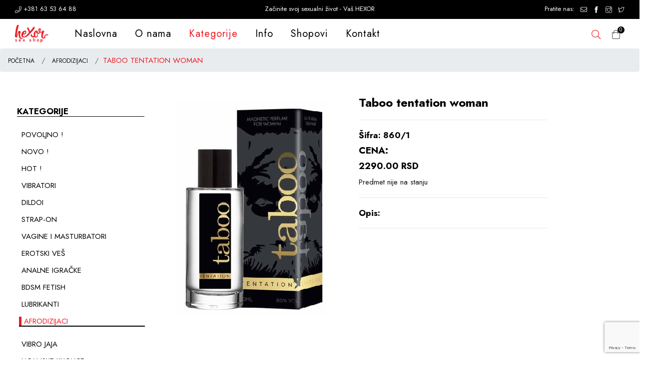

--- FILE ---
content_type: text/html; charset=UTF-8
request_url: https://sexyshopsrbija.com/afrodizijaci/taboo-tentation-for-woman-860
body_size: 7276
content:
<!DOCTYPE html>
<html class="no-js" lang="sr">
<head>
    <!-- Google Tag Manager -->
    <script>(function(w,d,s,l,i){w[l]=w[l]||[];w[l].push({'gtm.start':
    new Date().getTime(),event:'gtm.js'});var f=d.getElementsByTagName(s)[0],
    j=d.createElement(s),dl=l!='dataLayer'?'&l='+l:'';j.async=true;j.src=
    'https://www.googletagmanager.com/gtm.js?id='+i+dl;f.parentNode.insertBefore(j,f);
    })(window,document,'script','dataLayer','GTM-5NXSF2X');</script>
    <!-- End Google Tag Manager -->
    <!-- Google tag (gtag.js) -->
    <script async src="https://www.googletagmanager.com/gtag/js?id=UA-195367149-1"></script>
    <script>
      window.dataLayer = window.dataLayer || [];
      function gtag(){dataLayer.push(arguments);}
      gtag('js', new Date());

      gtag('config', 'UA-195367149-1');
    </script>
    <meta http-equiv="Content-Type" content="text/html; charset=utf-8" />
    <meta http-equiv="x-ua-compatible" content="ie=edge">
        <meta name="viewport" content="width=device-width, initial-scale=1">
    <!-- // site info -->
    <title>Taboo tentation for woman - Hexor Shop</title>
            <meta name="description" content="">
        <meta property="og:title" content="Taboo tentation for woman - Hexor Shop">
    <meta property="og:type" content="website">
    <meta property="og:url" content="https://sexyshopsrbija.com/afrodizijaci/taboo-tentation-for-woman-860">
    <meta property="og:image" content="https://sexyshopsrbija.com/040605-860-tabbo-tentation-woman.png">
    <meta property="og:site_name" content="Hexor Sexshop">
            <meta property="og:description" content="">
        
    
    <!-- Twitter Cards -->
    
    
    
    
    
    
    
    
    <link rel="shortcut icon" href="https://sexyshopsrbija.com/assets/images/favicon.png" />
    
    <link rel="stylesheet" href="/assets/css/plugins.css">
    <link rel="stylesheet" href="/assets/css/style.css?x">
    <link rel="stylesheet" href="/assets/css/responsive.css?x">
    <link rel="stylesheet" href="/assets/css/mystyle.css">
    <meta name="csrf-token" content="2vXiyQ9ZPOw2eiQzkshr9FfylXqFbm5P3T3S4YWp">
        <script src="https://www.google.com/recaptcha/api.js?render=6LfbyUYaAAAAADP9K5qK0mako4tGpxf9qpuRkA-Y"></script>
                                                        <link rel="canonical" href="https://sexyshopsrbija.com/afrodizijaci/taboo-tentation-for-woman-860">
                                                        <script src="/assets/js/vendor/jquery-min.js"></script>
    </head>
<body class="template-index index-demo2">
    <!-- Google Tag Manager (noscript) -->
    <noscript><iframe src="https://www.googletagmanager.com/ns.html?id=GTM-5NXSF2X"
    height="0" width="0" style="display:none;visibility:hidden"></iframe></noscript>
    <!-- End Google Tag Manager (noscript) -->
<div id="pre-loader">
<img src="https://sexyshopsrbija.com/assets/images/loader.gif" alt="Loading..." />
</div>
<div class="page-wrapper">
    <!--Header-->
    <div class="top-header-wrapper">
        <div class="top-header">
            <div class="container-fluid">
                <div class="row">
                    <div class="col-8 col-sm-8 col-md-4 col-lg-4 text-left d-none d-sm-none d-md-none d-lg-block">
						<a href="tel:+38163536488"><i class="anm anm-phone-l"></i> +381 63 53 64 88</a>
                    </div>
                    <div class="col-12 col-sm-12 col-md-12 col-lg-4 text-center d-xs-block d-sm-block d-lg-block">
                        Začinite svoj sexualni život - Vaš HEXOR
                    </div>
                    <div class="col-4 col-sm-4 col-md-4 col-lg-4 text-right d-none d-sm-none d-md-none d-lg-block">
                        Pratite nas:
                        <ul class="header-social-icons">
                            <li><a href="mailto:hexorshop@gmail.com" target="_blank"><i class="anm anm-envelope-l"></i></a></li>
                            <li><a href="https://www.facebook.com/Sex-Shop-Hexor-138769752874012/" target="_blank"><i class="icon icon-facebook"></i></a></li>
                            <li><a href="https://www.instagram.com/hexor.sex.shop/" target="_blank"><i class="icon icon-instagram"></i></a></li>
							<li><a href="https://mobile.twitter.com/hexorsexshop?t=zzPoXZrVG2ym2NeVAtPOHg&s=09" target="_blank"><i class="icon icon-twitter"></i></a></li>
                        </ul>
                    </div>
                </div>
            </div>
        </div>
        <span class="d-md-inline d-lg-none pull-right" style="padding: 0 4px;">
            <i class="anm anm-phone-l" aria-hidden="true"></i>
            <a href="tel:+38163536488" target="_blank">+381 63 53 64 88</a>
        </span>
    </div>
    <!-- NAVBAR -->
    <header class="header animated d-flex align-items-center header-1">
	    <div class="container-fluid">
            <div class="row">
            	<!--Mobile Icons-->
            	<div class="col-4 col-sm-4 col-md-4 d-block d-lg-none mobile-icons">
                    <!--Mobile Toggle-->
                    <button type="button" class="btn--link site-header__menu js-mobile-nav-toggle mobile-nav--open">
                        <i class="icon anm anm-times-l"></i>
                        <i class="anm anm-bars-r"></i>
                    </button>
                    <!--End Mobile Toggle-->
                    <!--Search-->
                    <div class="site-search iconset">
                        <i class="icon anm anm-search-l"></i>
                    </div>
                    <!--End Search-->
                </div>
                <!--Mobile Icons-->
                <!--Desktop Logo-->
                <div class="logo col-4 col-sm-4 col-md-4 col-lg-1 align-self-center">
                    <a href="https://sexyshopsrbija.com">
                        <img src="https://sexyshopsrbija.com/assets/images/logo/hexor-logo.png" alt="Hexor sex shop" title="Hexor sex shop" />
                    </a>
                </div>
                <!--End Desktop Logo-->
                <div class="col-1 col-sm-1 col-md-1 col-lg-9 align-self-center d-menu-col">
                    <!--Desktop Menu-->
                    <nav class="grid__item" id="AccessibleNav">
                        <ul id="siteNav" class="site-nav medium left hidearrow">
                            <li class="lvl1"><a href="https://sexyshopsrbija.com">Naslovna</a></li>
							<li class="lvl1"><a href="https://sexyshopsrbija.com/o-nama">O nama</a></li>
                            <li class="lvl1 parent megamenu"><a href="#" class=activex>Kategorije <i class="anm anm-angle-down-l"></i></a>
                                                        <div class="megamenu style4">
                                                        <ul class="grid grid--uniform mmWrapper">
                                        <li class="grid__item lvl-1 col-md-3 col-lg-3"><a href="#" class="site-nav lvl-1 menu-title">Hexor kategorije</a>
                                            <ul class="subLinks">
                                                <li class="lvl-2"><a href="https://sexyshopsrbija.com/sve-kategorije" class="site-nav lvl-2">Sve kategorije</a></li>
												<li class="lvl-2"><a href="https://sexyshopsrbija.com/ponude/povoljno" class="site-nav lvl-2">Povoljno!</a></li>
                                                <li class="lvl-2"><a href="https://sexyshopsrbija.com/ponude/novo" class="site-nav lvl-2">Novo!</a></li>
                                                <li class="lvl-2"><a href="https://sexyshopsrbija.com/ponude/popular" class="site-nav lvl-2">Hot!</a></li>
                                            </ul>
                                        </li>
        			                    					                    				                       <li class="grid__item lvl-1 col-md-3 col-lg-3"><a href="#" class="site-nav lvl-1 menu-title">Hexor kategorije</a>
                                            <ul class="subLinks">
                                                                                                                                    <li class="lvl-2"><a href="https://sexyshopsrbija.com/vibratori" class="site-nav lvl-2">VIBRATORI</a></li>
                                                                                                                                                                                <li class="lvl-2"><a href="https://sexyshopsrbija.com/dildoi" class="site-nav lvl-2">DILDOI</a></li>
                                                                                                                                                                                <li class="lvl-2"><a href="https://sexyshopsrbija.com/strap-on" class="site-nav lvl-2">STRAP-ON</a></li>
                                                                                                                                                                                <li class="lvl-2"><a href="https://sexyshopsrbija.com/vagine-i-masturbatori" class="site-nav lvl-2">VAGINE I MASTURBATORI</a></li>
                                                                                                                                                                                <li class="lvl-2"><a href="https://sexyshopsrbija.com/erotski-ves" class="site-nav lvl-2">EROTSKI VEŠ</a></li>
                                                                                                                                    </ul>
                                        </li>                              					                    					                    				                       <li class="grid__item lvl-1 col-md-3 col-lg-3"><a href="#" class="site-nav lvl-1 menu-title">Hexor kategorije</a>
                                            <ul class="subLinks">
                                                                                                                                    <li class="lvl-2"><a href="https://sexyshopsrbija.com/analne-igracke" class="site-nav lvl-2">ANALNE IGRAČKE</a></li>
                                                                                                                                                                                <li class="lvl-2"><a href="https://sexyshopsrbija.com/bdsm-fetish" class="site-nav lvl-2">BDSM FETISH</a></li>
                                                                                                                                                                                <li class="lvl-2"><a href="https://sexyshopsrbija.com/lubrikanti" class="site-nav lvl-2">LUBRIKANTI</a></li>
                                                                                                                                                                                <li class="lvl-2"><a href="https://sexyshopsrbija.com/afrodizijaci" class="site-nav lvl-2">AFRODIZIJACI</a></li>
                                                                                                                                                                                <li class="lvl-2"><a href="https://sexyshopsrbija.com/vibro-jaja" class="site-nav lvl-2">VIBRO JAJA</a></li>
                                                                                                                                    </ul>
                                        </li>                              					                    					                    				                       <li class="grid__item lvl-1 col-md-3 col-lg-3"><a href="#" class="site-nav lvl-1 menu-title">Hexor kategorije</a>
                                            <ul class="subLinks">
                                                                                                                                    <li class="lvl-2"><a href="https://sexyshopsrbija.com/kuglice" class="site-nav lvl-2">JAPANSKE KUGLICE</a></li>
                                                                                                                                                                                <li class="lvl-2"><a href="https://sexyshopsrbija.com/prstenovi" class="site-nav lvl-2">PRSTENOVI</a></li>
                                                                                                                                                                                <li class="lvl-2"><a href="https://sexyshopsrbija.com/navlake" class="site-nav lvl-2">NAVLAKE</a></li>
                                                                                                                                                                                <li class="lvl-2"><a href="https://sexyshopsrbija.com/vakuum-pumpe" class="site-nav lvl-2">VAKUUM PUMPE</a></li>
                                                                                                                                                                                <li class="lvl-2"><a href="https://sexyshopsrbija.com/lutke" class="site-nav lvl-2">LUTKE</a></li>
                                                                                                                                    </ul>
                                        </li>                              					                                                </ul>
                            <div class="row clear">
                                    	<div class="col-md-4 col-lg-4">
                                        	<a href="https://sexyshopsrbija.com/ponude/povoljno"><img src="https://sexyshopsrbija.com/assets/images/nav-meni/400x150px-megamenu-kat-baner-003.jpg" data-src="https://sexyshopsrbija.com/assets/images/nav-meni/400x150px-megamenu-kat-baner-003.jpg" alt="Povoljno!" title="Povoljno!"/></a>
                                        </div>
                                        <div class="col-md-4 col-lg-4">
                                        	<a href="https://sexyshopsrbija.com/ponude/novo"><img src="https://sexyshopsrbija.com/assets/images/nav-meni/400x150px-megamenu-kat-baner-001.jpg" data-src="https://sexyshopsrbija.com/assets/images/nav-meni/400x150px-megamenu-kat-baner-001.jpg" alt="Novo!" title="Novo!"/></a>
                                        </div>
										<div class="col-md-4 col-lg-4">
                                        	<a href="https://sexyshopsrbija.com/ponude/popular"><img src="https://sexyshopsrbija.com/assets/images/nav-meni/400x150px-megamenu-kat-baner-002.jpg" data-src="https://sexyshopsrbija.com/assets/images/nav-meni/400x150px-megamenu-kat-baner-002.jpg" alt="Hot!" title="Hot!"/></a>
                                        </div>
                            </div>
                            </div>
                                                        </li>
							<li class="lvl1 parent dropdown"><a href="#">Info <i class="anm anm-angle-down-l"></i></a>
								<ul class="dropdown">
									<li><a href="https://sexyshopsrbija.com/uslovi-koriscenja" class="site-nav">Uslovi korišćenja</a></li>
									<li><a href="https://sexyshopsrbija.com/politika-privatnosti" class="site-nav">Politika privatnosti</a></li>
								</ul>
							</li>
							<li class="lvl1 parent dropdown"><a href="#">Shopovi <i class="anm anm-angle-down-l"></i></a>
								<ul class="dropdown">
									<li><a href="https://sexyshopsrbija.com/jevrejska-23" class="site-nav">Jevrejska 23</a></li>
									<li><a href="https://sexyshopsrbija.com/sremska-5" class="site-nav">Sremska 5</a></li>
								</ul>
							</li>
							<!--
							<li class="lvl1 parent dropdown"><a href="blog.html">Blog <i class="anm anm-angle-down-l"></i></a>
							  <ul class="dropdown">
								<li><a href="blog.html" class="site-nav">Predstavljamo vam proizvod</a></li>
								<li><a href="blog.html" class="site-nav">Preporuke</a></li>
								<li><a href="blog.html" class="site-nav">Pitali ste nas</a></li>
								<li><a href="blog.html" class="site-nav">Saveti stručnjaka</a></li>
								<li><a href="blog.html" class="site-nav">Vaše priče &amp; iskustva</a></li>
							  </ul>
							</li>
							-->
							<li class="lvl1"><a href="https://sexyshopsrbija.com/kontakt">Kontakt</a></li>
							
                                                        
                        </ul>
                    </nav>
                    <!--End Desktop Menu-->
                </div>
                <div class="col-4 col-sm-4 col-md-4 col-lg-2 align-self-center icons-col text-right">
                	<!--Search-->
                    <div class="site-search iconset">
                        <i class="icon anm anm-search-l"></i>
                    </div>
                    <div class="search-drawer">
                    	<div class="container">
                            <span class="closeSearch anm anm-times-l"></span>
                            <h3 class="title">Šta tražite?</h3>
                            <div class="block block-search">
                              <div class="block block-content">
                              <form method="GET" action="https://sexyshopsrbija.com/search" accept-charset="UTF-8" id="search-form" role="search" class="form minisearch">
                              <label for="search" class="label"><span>Pretraži</span></label>
                              <div class="control">
                              <div class="form-group mb-0">
                                 <div class="searchField">
                                                                          <div class="search-category w-25">
                                     <select name="category_id" id="rgsearch-category">
                                     <option value="">Sve kategorije</option>
                                                                          <option value="1">VIBRATORI</option>
                                                                          <option value="6">DILDOI</option>
                                                                          <option value="29">STRAP-ON</option>
                                                                          <option value="11">VAGINE I MASTURBATORI</option>
                                                                          <option value="33">EROTSKI VEŠ</option>
                                                                          <option value="28">ANALNE IGRAČKE</option>
                                                                          <option value="30">BDSM FETISH</option>
                                                                          <option value="31">LUBRIKANTI</option>
                                                                          <option value="32">AFRODIZIJACI</option>
                                                                          <option value="23">VIBRO JAJA</option>
                                                                          <option value="24">JAPANSKE KUGLICE</option>
                                                                          <option value="27">PRSTENOVI</option>
                                                                          <option value="21">NAVLAKE</option>
                                                                          <option value="22">VAKUUM PUMPE</option>
                                                                          <option value="15">LUTKE</option>
                                                                          </select>
                                     </div>
                                                                    <div class="input-box">
                               <input id="search-input" placeholder="Pretražite proizvode" class="input-text" name="name" type="text">
                                <button type="submit" title="Pretraži" class="action search"><i class="icon anm anm-search-l"></i></button>
                                <input id="grc_token" name="grc_token" type="hidden">
                                </div>
                                </div>
                                </div>
                                </div>
                                </form>
                                </div>
                            </div>
                        </div>
                    </div>
                    <!--End Search-->
                    <!--Minicart Dropdown-->
                    <div  class="header-cart iconset">
                        <a href="https://sexyshopsrbija.com/narudzbine" class="site-header__cart btn-minicart">
                            <i class="icon anm anm-bag-l"></i>
                            <span id="shopcircle" class="site-cart-count">0</span>
                        </a>
                    </div>
                    <!--End Minicart Dropdown-->
                </div>
            </div>
        </div>
    </header>
    <!--End Header-->
     <!--Mobile Menu-->
    <div class="mobile-nav-wrapper" role="navigation">
		<div class="closemobileMenu"><i class="icon anm anm-times-l pull-right"></i> Zatvori meni</div>
        <ul id="MobileNav" class="mobile-nav">
			<li class="lvl1"><a href="https://sexyshopsrbija.com">Naslovna</a></li>
			<li class="lvl1"><a href="https://sexyshopsrbija.com/o-nama">O nama</a></li>
            <li class="lvl1 parent megamenu"><a href="#" class=activex>Kategorije <i class="anm anm-plus-l"></i></a>
                        				<ul>
					<li><a href="#" class="site-nav">1. Hexor kategorije<i class="anm anm-plus-l"></i></a>
					  <ul>
						<li><a href="https://sexyshopsrbija.com/sve-kategorije" class="site-nav">Sve kategorije</a></li>
						<li><a href="https://sexyshopsrbija.com/ponude/povoljno" class="site-nav">Povoljno !</a></li>
                        <li><a href="https://sexyshopsrbija.com/ponude/novo" class="site-nav">Novo !</a></li>
                        <li><a href="https://sexyshopsrbija.com/ponude/popular" class="site-nav last">Hot !</a></li>
					  </ul>
					</li>
															<li><a href="#" class="site-nav">2. Hexor kategorije<i class="anm anm-plus-l"></i></a>
					  <ul>
					  					  					  					  <li><a href="https://sexyshopsrbija.com/vibratori" class="site-nav">VIBRATORI</a></li>
					  					  					  					  					  <li><a href="https://sexyshopsrbija.com/dildoi" class="site-nav">DILDOI</a></li>
					  					  					  					  					  <li><a href="https://sexyshopsrbija.com/strap-on" class="site-nav">STRAP-ON</a></li>
					  					  					  					  					  <li><a href="https://sexyshopsrbija.com/vagine-i-masturbatori" class="site-nav">VAGINE I MASTURBATORI</a></li>
					  					  					  					  					  <li><a href="https://sexyshopsrbija.com/erotski-ves" class="site-nav last">EROTSKI VEŠ</a></li>
					  					  					  </ul>
					</li>
																				<li><a href="#" class="site-nav">3. Hexor kategorije<i class="anm anm-plus-l"></i></a>
					  <ul>
					  					  					  					  <li><a href="https://sexyshopsrbija.com/analne-igracke" class="site-nav">ANALNE IGRAČKE</a></li>
					  					  					  					  					  <li><a href="https://sexyshopsrbija.com/bdsm-fetish" class="site-nav">BDSM FETISH</a></li>
					  					  					  					  					  <li><a href="https://sexyshopsrbija.com/lubrikanti" class="site-nav">LUBRIKANTI</a></li>
					  					  					  					  					  <li><a href="https://sexyshopsrbija.com/afrodizijaci" class="site-nav">AFRODIZIJACI</a></li>
					  					  					  					  					  <li><a href="https://sexyshopsrbija.com/vibro-jaja" class="site-nav last">VIBRO JAJA</a></li>
					  					  					  </ul>
					</li>
																				<li><a href="#" class="site-nav">4. Hexor kategorije<i class="anm anm-plus-l"></i></a>
					  <ul>
					  					  					  					  <li><a href="https://sexyshopsrbija.com/kuglice" class="site-nav">JAPANSKE KUGLICE</a></li>
					  					  					  					  					  <li><a href="https://sexyshopsrbija.com/prstenovi" class="site-nav">PRSTENOVI</a></li>
					  					  					  					  					  <li><a href="https://sexyshopsrbija.com/navlake" class="site-nav">NAVLAKE</a></li>
					  					  					  					  					  <li><a href="https://sexyshopsrbija.com/vakuum-pumpe" class="site-nav">VAKUUM PUMPE</a></li>
					  					  					  					  					  <li><a href="https://sexyshopsrbija.com/lutke" class="site-nav last">LUTKE</a></li>
					  					  					  </ul>
					</li>
														</ul>
						</li>
			<li class="lvl1 parent megamenu"><a href="#">Info <i class="anm anm-plus-l"></i></a>
				<ul>
					<li><a href="https://sexyshopsrbija.com/uslovi-koriscenja" class="site-nav">Uslovi korišćenja</a></li>
					<li><a href="https://sexyshopsrbija.com/politika-privatnosti" class="site-nav last">Politika privatnosti</a></li>
				</ul>
			</li>
			<li class="lvl1 parent megamenu"><a href="#">Shopovi <i class="anm anm-plus-l"></i></a>
				<ul>
					<li><a href="https://sexyshopsrbija.com/jevrejska-23" class="site-nav">Jevrejska 23</a></li>
					<li><a href="https://sexyshopsrbija.com/sremska-5" class="site-nav last">Sremska 5</a></li>
				</ul>
			</li>
		    <li class="lvl1"><a href="https://sexyshopsrbija.com/kontakt" id="kontaktM">Kontakt</a></li>
                    </ul>
	</div>
	<!--End Mobile Menu-->
    
        
    <div aria-label="breadcrumb" class="breadcrumbs">
    <ol class="breadcrumb">
        <li class="breadcrumb-item"><a href="https://sexyshopsrbija.com">POČETNA</a></li>
                    <li class="breadcrumb-item">
                <a href="https://sexyshopsrbija.com/afrodizijaci">AFRODIZIJACI</a>
            </li>
                            <li class="breadcrumb-item active" aria-current="page">Taboo tentation woman</li>
    </ol>
    <ol class="breadcrumb hidden-lg">
            </ol>
</div>
<script type="application/ld+json">
    {
        "@context":"http://schema.org",
        "@type":"BreadcrumbList",
        "itemListElement":[
            {"@type":"ListItem","position":"1","item":{"name":"Početna","@id":"https://sexyshopsrbija.com"}}
            ,{"@type":"ListItem","position":"2","item":{"name":"AFRODIZIJACI","@id":"https://sexyshopsrbija.com/afrodizijaci"}}
            ,{"@type":"ListItem","position":"3","item":{"name":"Taboo tentation woman","@id":"https://sexyshopsrbija.com/afrodizijaci/taboo-tentation-for-woman-860"}}
        ]
    }
</script>
    <div id="page-content">
        <div class="row mt-5">
        <div class="col-lg-3 flex-item hidden-xs hidden-sm hidden-md categories skriven-na-mob" id="category-flex" >
<ul>
            <li class="category-label">
            <h4>KATEGORIJE</h4>
        </li>
                <li class="category"><a href="https://sexyshopsrbija.com/ponude/povoljno"><h1 class="sidebar-menu-title">POVOLJNO !</h1></a></li>
        <li class="category"><a href="https://sexyshopsrbija.com/ponude/novo"><h1 class="sidebar-menu-title">NOVO !</h1></a></li>
        <li class="category"><a href="https://sexyshopsrbija.com/ponude/popular"><h1 class="sidebar-menu-title">HOT !</h1></a></li>

                            <li class="category">
                <a href="https://sexyshopsrbija.com/vibratori">
                    <h1 class="sidebar-menu-title">
                        VIBRATORI
                    </h1>
                </a>
                                                                
                            
            </li>
                    <li class="category">
                <a href="https://sexyshopsrbija.com/dildoi">
                    <h1 class="sidebar-menu-title">
                        DILDOI
                    </h1>
                </a>
                                                                
                            
            </li>
                    <li class="category">
                <a href="https://sexyshopsrbija.com/strap-on">
                    <h1 class="sidebar-menu-title">
                        STRAP-ON
                    </h1>
                </a>
                                                                
                            
            </li>
                    <li class="category">
                <a href="https://sexyshopsrbija.com/vagine-i-masturbatori">
                    <h1 class="sidebar-menu-title">
                        VAGINE I MASTURBATORI
                    </h1>
                </a>
                                                                
                            
            </li>
                    <li class="category">
                <a href="https://sexyshopsrbija.com/erotski-ves">
                    <h1 class="sidebar-menu-title">
                        EROTSKI VEŠ
                    </h1>
                </a>
                                                                
                            
            </li>
                    <li class="category">
                <a href="https://sexyshopsrbija.com/analne-igracke">
                    <h1 class="sidebar-menu-title">
                        ANALNE IGRAČKE
                    </h1>
                </a>
                                                                
                            
            </li>
                    <li class="category">
                <a href="https://sexyshopsrbija.com/bdsm-fetish">
                    <h1 class="sidebar-menu-title">
                        BDSM FETISH
                    </h1>
                </a>
                                                                
                            
            </li>
                    <li class="category">
                <a href="https://sexyshopsrbija.com/lubrikanti">
                    <h1 class="sidebar-menu-title">
                        LUBRIKANTI
                    </h1>
                </a>
                                                                
                            
            </li>
                    <li class="category">
                <a href="https://sexyshopsrbija.com/afrodizijaci">
                    <h1 class="sidebar-menu-title">
                        AFRODIZIJACI
                    </h1>
                </a>
                                                        <ul class="subcat-left-ul">
                                                                    </ul>
                                                
                            
            </li>
                    <li class="category">
                <a href="https://sexyshopsrbija.com/vibro-jaja">
                    <h1 class="sidebar-menu-title">
                        VIBRO JAJA
                    </h1>
                </a>
                                                                
                            
            </li>
                    <li class="category">
                <a href="https://sexyshopsrbija.com/kuglice">
                    <h1 class="sidebar-menu-title">
                        JAPANSKE KUGLICE
                    </h1>
                </a>
                                                                
                            
            </li>
                    <li class="category">
                <a href="https://sexyshopsrbija.com/prstenovi">
                    <h1 class="sidebar-menu-title">
                        PRSTENOVI
                    </h1>
                </a>
                                                                
                            
            </li>
                    <li class="category">
                <a href="https://sexyshopsrbija.com/navlake">
                    <h1 class="sidebar-menu-title">
                        NAVLAKE
                    </h1>
                </a>
                                                                
                            
            </li>
                    <li class="category">
                <a href="https://sexyshopsrbija.com/vakuum-pumpe">
                    <h1 class="sidebar-menu-title">
                        VAKUUM PUMPE
                    </h1>
                </a>
                                                                
                            
            </li>
                    <li class="category">
                <a href="https://sexyshopsrbija.com/lutke">
                    <h1 class="sidebar-menu-title">
                        LUTKE
                    </h1>
                </a>
                                                                
                            
            </li>
            </ul>
</div>
        <div class="col-lg-8" id="Taboo tentation woman">
            <div class="row">
            <div class="col-lg-5 single-item-img">
                <div class="col-lg-12 single-item-img">
                    <a class="swipebox"
                       rel="artikli"
                       href="#1344"
                       title="Taboo tentation woman"
                       data-toggle="modal"
                    >
                        <span class="helper"></span>
                        <img class="img-responsive"
                             src="https://sexyshopsrbija.com/storage/andor/040605-860-tabbo-tentation-woman.png"
                             alt="Taboo tentation woman"
                             title="Taboo tentation woman"
                        >
                    </a>
                    <div class="modal" tabindex="-1" role="dialog" id="1344">
                        <div class="modal-dialog" role="document">
                            <div class="modal-content">
                                <div class="modal-header">
                                    <button type="button" class="close" data-dismiss="modal" aria-label="Close">
                                        <span aria-hidden="true">&times;</span>
                                    </button>
                                    <h1>Taboo tentation woman</h1>
                                </div>
                                <div class="modal-body">
                                    <div class="text-white">
                                        <img
                                                src="https://sexyshopsrbija.com/storage/andor/040605-860-tabbo-tentation-woman.png"
                                                alt="Taboo tentation woman"
                                                title="Taboo tentation woman"
                                        >
                                    </div>
                                </div>
                            </div>
                        </div>
                    </div>
                    <div style="display: none">
                        <div class="text-white">
                            <div>
                                <img class="img-responsive"
                                     src="https://sexyshopsrbija.com/storage/andor/040605-860-tabbo-tentation-woman.png"
                                     alt="Taboo tentation woman"
                                     title="Taboo tentation woman"
                                >
                            </div>
                        </div>
                    </div>
                </div>
            </div>
            <div class="col-lg-6 single-item-info">
                <div class="col-lg-12 single-item-info-header">
                    <h1>Taboo tentation woman</h1>
                    <hr>
                </div>
                <div class=" col-lg-12">
                    <h4>Šifra: 860/1</h4>
                </div>
                <div class="col-lg-12 single-item-info-body">
                    <h2>Cena:</h2>
                    <h3>2290.00 RSD</h3>
                    <div class="single-item-footer">
                        <div class="clearfix">
                            <div class="pull-right" style="width: 100%;">
                                                                                                            <span class="buy-btn inactive push-right myShoppingCart" id="1344">Predmet nije na stanju</span>
                                                                                                </div>
                        </div>
                        <hr>
                    </div>
                    <h4>Opis:</h4>
                    <p></p>
                    <hr>
                </div>
            </div>
            </div>
        </div>

    </div>
        <div class="container">
            <!--New Arrivals-->
            <div class="section product-slider tab-slider-product">
                <div class="section-header">
                    <h2>Slični proizvodi</h2>
                    <p>Pogledajte neke od proizvoda</p>
                </div>
                <hr />
                <div class="tabs-listing">
                    <div class="tab_container">
                        <div id="tab1" class="tab_content grid-products">
                            <div class="productSlider">
                                                                  <div class="col-12 item text-center">
    <div class="product-image">
		<a class="product-img"
		                href="https://sexyshopsrbija.com/afrodizijaci/penis-xxl-krema-80ml-201"
                        >
		<img class="blur-up lazyload" data-src="https://sexyshopsrbija.com/storage/andor/070957-201 XXL krema 80ml.jpg" src="https://sexyshopsrbija.com/storage/andor/070957-201 XXL krema 80ml.jpg" alt="Penis XXL krema 80ml" title="Penis XXL krema 80ml">
		</a>
						<div class="product-labels"><span class="lbl pr-label2">Hot</span></div>
					 </div>
	 <div class="product-details text-center">
	 <div class="product-name">
	     <span class="sifra">ID <small>#201</small></span><br />
		 <a
		                   href="https://sexyshopsrbija.com/afrodizijaci/penis-xxl-krema-80ml-201"
                           >Penis XXL krema 80ml</a>
	 </div>
	 <div class="product-price">
		 <span class="price">1690.00 RSD</span>
	 </div>
	 </div>
	 	 <button class="btn-icon btn btn-addto-cart simple-add-btn mt-2 mb-3" type="button" tabindex="0" id="358" onclick="AjaxRequests.add(this.id);">Stavi u korpu</button>
	 </div>
                                                                  <div class="col-12 item text-center">
    <div class="product-image">
		<a class="product-img"
		                href="https://sexyshopsrbija.com/afrodizijaci/penisex-krema-889"
                        >
		<img class="blur-up lazyload" data-src="https://sexyshopsrbija.com/storage/andor/034520-889-penisex.jpg" src="https://sexyshopsrbija.com/storage/andor/034520-889-penisex.jpg" alt="Penisex krema" title="Penisex krema">
		</a>
							 </div>
	 <div class="product-details text-center">
	 <div class="product-name">
	     <span class="sifra">ID <small>#889</small></span><br />
		 <a
		                   href="https://sexyshopsrbija.com/afrodizijaci/penisex-krema-889"
                           >Penisex krema</a>
	 </div>
	 <div class="product-price">
		 <span class="price">2290.00 RSD</span>
	 </div>
	 </div>
	 	 <button class="btn-icon btn btn-addto-cart simple-add-btn mt-2 mb-3" type="button" tabindex="0" id="769" onclick="AjaxRequests.add(this.id);">Stavi u korpu</button>
	 </div>
                                                                  <div class="col-12 item text-center">
    <div class="product-image">
		<a class="product-img"
		                href="https://sexyshopsrbija.com/afrodizijaci/taboo-sensfeel-for-men-15ml-8172"
                        >
		<img class="blur-up lazyload" data-src="https://sexyshopsrbija.com/storage/andor/104709-817-taboo-sens.jpg" src="https://sexyshopsrbija.com/storage/andor/104709-817-taboo-sens.jpg" alt="Taboo sensfeel for men 15ml" title="Taboo sensfeel for men 15ml">
		</a>
							 </div>
	 <div class="product-details text-center">
	 <div class="product-name">
	     <span class="sifra">ID <small>#817/2</small></span><br />
		 <a
		                   href="https://sexyshopsrbija.com/afrodizijaci/taboo-sensfeel-for-men-15ml-8172"
                           >Taboo sensfeel for men 15ml</a>
	 </div>
	 <div class="product-price">
		 <span class="price">1690.00 RSD</span>
	 </div>
	 </div>
	 	 <button class="btn-icon btn btn-addto-cart simple-add-btn mt-2 mb-3" type="button" tabindex="0" id="3256" onclick="AjaxRequests.add(this.id);">Stavi u korpu</button>
	 </div>
                                                                  <div class="col-12 item text-center">
    <div class="product-image">
		<a class="product-img"
		                href="https://sexyshopsrbija.com/afrodizijaci/aime-emoi-pheromone-for-her-8604"
                        >
		<img class="blur-up lazyload" data-src="https://sexyshopsrbija.com/storage/andor/054950-860-aime-emoi.jpg" src="https://sexyshopsrbija.com/storage/andor/054950-860-aime-emoi.jpg" alt="Aime Emoi pheromone for her" title="Aime Emoi pheromone for her">
		</a>
								<div class="product-labels"><span class="lbl pr-label1">Novo</span></div>
			 </div>
	 <div class="product-details text-center">
	 <div class="product-name">
	     <span class="sifra">ID <small>#860/4</small></span><br />
		 <a
		                   href="https://sexyshopsrbija.com/afrodizijaci/aime-emoi-pheromone-for-her-8604"
                           >Aime Emoi pheromone for her</a>
	 </div>
	 <div class="product-price">
		 <span class="price">2290.00 RSD</span>
	 </div>
	 </div>
	 	 <button class="btn-icon btn btn-addto-cart simple-add-btn mt-2 mb-3" type="button" tabindex="0" id="3844" onclick="AjaxRequests.add(this.id);">Stavi u korpu</button>
	 </div>
                                                             </div>
                        </div>
                    </div>
                </div>
            </div>
            <!--End New Arrivals-->
    </div>
    <script type="application/ld+json">
    {
      "@context":"http://schema.org",
      "@type":"Product",
      "@id":"1344",
      "url": "https://sexyshopsrbija.com/afrodizijaci/taboo-tentation-for-woman-860",
      "image": "https://sexyshopsrbija.com/storage/andor/040605-860-tabbo-tentation-woman.png",
      "mpn":"860/1",
      "sku":"860/1",
      "name":"Taboo tentation woman",
      "brand" : {
        "@type" : "Brand",
        "name" : "Hexor Sexshop",
        "logo" : "https://sexyshopsrbija.com/assets/images/hd2.png"
      },
      "manufacturer":"",
              "category": "AFRODIZIJACI",
              "description":"No description yet",
      "offers":{
        "@type":"Offer",
        "priceCurrency":"RSD",
        "price":2290.00,
        "url": "https://sexyshopsrbija.com/afrodizijaci/taboo-tentation-for-woman-860",
        "availability": "http://schema.org/InStock"
      }
    }
</script>
    </div>

 <div class="footer footer-2">
			<div class="store-features">
				<div class="container">
					<div class="row store-info">
						<div class="col-12 col-sm-12 col-md-6 col-lg-6">
							<i class="anm anm-free-delivery" aria-hidden="true"></i>
							<h5>Besplatna dostava</h5>
							<p class="sub-text">Novi Sad - za iznos veći od 2.000,00 dinara</p>
						</div>
					    <div class="col-12 col-sm-12 col-md-6 col-lg-6">
							<i class="anm anm-truck-line" aria-hidden="true"></i>
							<h5>Besplatna dostava</h5>
							<p class="sub-text">Cela Srbija - za porudžbine preko 5.000,00 dinara</p>
						</div>
					</div>
				</div>
			</div>
        	<div class="footer-top clearfix">
        		<div class="container">
                    <div class="row">
						<div class="col-12 col-sm-12 col-md-3 col-lg-3 footer-links">
                            <h4 class="h4">Brzi linkovi</h4>
                            <ul>
                            <li><a href="https://sexyshopsrbija.com/o-nama">O nama</a></li>
                            <li><a href="https://sexyshopsrbija.com/sve-kategorije">Sve kategorije</a></li>
                            <li><a href="https://sexyshopsrbija.com/uslovi-koriscenja">Uslovi korišćenja</a></li>
                            <li><a href="https://sexyshopsrbija.com/politika-privatnosti">Politika privatnosti</a></li>
                            <li><a href="https://sexyshopsrbija.com/kontakt">Kontakt</a></li>
                            </ul>
                        </div>
                        <div class="col-12 col-sm-12 col-md-3 col-lg-3 about-us-col">
                            <h4 class="h4">Radno vreme</h4>
							<p>Ponedeljak - subota 10:00 - 21:00</p>
							<p>Nedelja je neradna</p>
                        </div>
                        <div class="col-12 col-sm-12 col-md-3 col-lg-3 footer-links">
                            <h4 class="h4">Pratite nas</h4>
                            <ul class="list--inline social-icons">
                                <li><a href="https://www.facebook.com/Sex-Shop-Hexor-138769752874012/" target="_blank"><i class="icon icon-facebook"></i>Facebook</a></li>
                                <li><a href="https://www.instagram.com/hexor.sex.shop/" target="_blank"><i class="icon icon-instagram"></i>Instagram</a></li>
								<li><a href="https://mobile.twitter.com/hexorsexshop?t=zzPoXZrVG2ym2NeVAtPOHg&s=09" target="_blank"><i class="icon icon-twitter"></i>Twitter</a></li>
                            </ul>
                        </div>
						<div class="col-12 col-sm-12 col-md-3 col-lg-3 footer-links">
                            <h4 class="h4">Kontakt</h4>
							<ul>
                                <li><i class="anm anm-map-marker-al" aria-hidden="true"></i> <a href="https://goo.gl/maps/VUgC6nkYc27G17YDA" target="_blank">Jevrejska 23 (pasaž), 21000 Novi Sad</a></li>
								<li><i class="anm anm-phone-old" aria-hidden="true"></i> <a href="tel:+381246619056">021/66-19-056</a></li>
                                <li><i class="anm anm-map-marker-al" aria-hidden="true"></i> <a href="https://goo.gl/maps/mecDZ2v5fcFaAU6PA" target="_blank">Sremska 5, 21000 Novi Sad</a></li>
                                <li><i class="anm anm-phone-old" aria-hidden="true"></i> <a href="tel:+381213039478" target="_blank">021/303-94-78</a></li>
                                <li><i class="anm anm-phone-l" aria-hidden="true"></i> <a href="tel:+38163536488" target="_blank">063/53-64-88</a></li>
                                <li><i class="anm anm-envelope-l" aria-hidden="true"></i> <a href="mailto:hexorshop@gmail.com" target="_blank">hexorshop@gmail.com</a></li>
                            </ul>
                       </div>
                    </div>
            	</div>
            </div>
            <div class="footer-bottom clearfix">
            	<div class="container">
                    <div class="copytext footer-links">
                    	&copy; 2026 <a href="https://sexyshopsrbija.com">Hexor</a> sex shop Novi Sad. All Rights Reserved. | By <a href="https://lavanet.rs/" target="_blank">LavaNET</a>
                    </div>
                </div>
            </div>
	</div>
    <!--End Footer-->
    <!--Scoll Top-->
    <span id="site-scroll"><i class="icon anm anm-arw-up"></i></span>
    <!--End Scoll Top-->
</div>

<script src="/assets/js/vendor/js.cookie.js"></script>
<script src="/assets/js/plugins.js"></script>
<script src="/assets/js/main.js"></script>
<script src="/assets/js/index.js"></script>
<script src="/assets/js/cart.js"></script>

<script>
$(function(){
    var $pswp = $('.pswp')[0],
        image = [],
        getItems = function(){
            var items = [];
            $('a.zoom').each(function() {
                var $href = $(this).attr('href'),
                    $size = $(this).data('size').split('x'),
                    item  = { src: $href, w: $size[0], h: $size[1] }
                    items.push(item);
            });
            return items;
        }
    var items = getItems();
    $('.zoom').click(function(event) {
        event.preventDefault();
        var $index = $(this).parents(".grid-lookbook").index();
        $index = $index;
        var options = {
        index: $index,
            bgOpacity: 0.9,
            showHideOpacity: true
        }
        var lightBox = new PhotoSwipe($pswp, PhotoSwipeUI_Default, items, options);
        lightBox.init();
    });
});
</script>
<script>$('#shopcircle').show();</script>
</body>
</html>


--- FILE ---
content_type: text/html; charset=UTF-8
request_url: https://sexyshopsrbija.com/shopping-cart
body_size: 5886
content:
<!DOCTYPE html>
<html class="no-js" lang="sr">
<head>
    <!-- Google Tag Manager -->
    <script>(function(w,d,s,l,i){w[l]=w[l]||[];w[l].push({'gtm.start':
    new Date().getTime(),event:'gtm.js'});var f=d.getElementsByTagName(s)[0],
    j=d.createElement(s),dl=l!='dataLayer'?'&l='+l:'';j.async=true;j.src=
    'https://www.googletagmanager.com/gtm.js?id='+i+dl;f.parentNode.insertBefore(j,f);
    })(window,document,'script','dataLayer','GTM-5NXSF2X');</script>
    <!-- End Google Tag Manager -->
    <!-- Google tag (gtag.js) -->
    <script async src="https://www.googletagmanager.com/gtag/js?id=UA-195367149-1"></script>
    <script>
      window.dataLayer = window.dataLayer || [];
      function gtag(){dataLayer.push(arguments);}
      gtag('js', new Date());

      gtag('config', 'UA-195367149-1');
    </script>
    <meta http-equiv="Content-Type" content="text/html; charset=utf-8" />
    <meta http-equiv="x-ua-compatible" content="ie=edge">
        <meta name="viewport" content="width=device-width, initial-scale=1">
    <!-- // site info -->
    <title>Shopping Cart - Hexor Shop</title>
        <meta property="og:title" content="Novi Sad - Hexor Shop">
    <meta property="og:type" content="website">
    <meta property="og:url" content="https://sexyshopsrbija.com">
    <meta property="og:image" content="https://sexyshopsrbija.com/assets/images/main3.jpg">
    <meta property="og:site_name" content="Hexor Sexshop">
        
    
    <!-- Twitter Cards -->
    
    
    
    
    
    
    
    
    <link rel="shortcut icon" href="https://sexyshopsrbija.com/assets/images/favicon.png" />
    
    <link rel="stylesheet" href="/assets/css/plugins.css">
    <link rel="stylesheet" href="/assets/css/style.css?x">
    <link rel="stylesheet" href="/assets/css/responsive.css?x">
    <link rel="stylesheet" href="/assets/css/mystyle.css">
    <meta name="csrf-token" content="2vXiyQ9ZPOw2eiQzkshr9FfylXqFbm5P3T3S4YWp">
        <script src="https://www.google.com/recaptcha/api.js?render=6LfbyUYaAAAAADP9K5qK0mako4tGpxf9qpuRkA-Y"></script>
        <link rel="canonical" href="https://sexyshopsrbija.com/shopping-cart">
        <script src="/assets/js/vendor/jquery-min.js"></script>
    </head>
<body class="template-index index-demo2">
    <!-- Google Tag Manager (noscript) -->
    <noscript><iframe src="https://www.googletagmanager.com/ns.html?id=GTM-5NXSF2X"
    height="0" width="0" style="display:none;visibility:hidden"></iframe></noscript>
    <!-- End Google Tag Manager (noscript) -->
<div id="pre-loader">
<img src="https://sexyshopsrbija.com/assets/images/loader.gif" alt="Loading..." />
</div>
<div class="page-wrapper">
    <!--Header-->
    <div class="top-header-wrapper">
        <div class="top-header">
            <div class="container-fluid">
                <div class="row">
                    <div class="col-8 col-sm-8 col-md-4 col-lg-4 text-left d-none d-sm-none d-md-none d-lg-block">
						<a href="tel:+38163536488"><i class="anm anm-phone-l"></i> +381 63 53 64 88</a>
                    </div>
                    <div class="col-12 col-sm-12 col-md-12 col-lg-4 text-center d-xs-block d-sm-block d-lg-block">
                        Začinite svoj sexualni život - Vaš HEXOR
                    </div>
                    <div class="col-4 col-sm-4 col-md-4 col-lg-4 text-right d-none d-sm-none d-md-none d-lg-block">
                        Pratite nas:
                        <ul class="header-social-icons">
                            <li><a href="mailto:hexorshop@gmail.com" target="_blank"><i class="anm anm-envelope-l"></i></a></li>
                            <li><a href="https://www.facebook.com/Sex-Shop-Hexor-138769752874012/" target="_blank"><i class="icon icon-facebook"></i></a></li>
                            <li><a href="https://www.instagram.com/hexor.sex.shop/" target="_blank"><i class="icon icon-instagram"></i></a></li>
							<li><a href="https://mobile.twitter.com/hexorsexshop?t=zzPoXZrVG2ym2NeVAtPOHg&s=09" target="_blank"><i class="icon icon-twitter"></i></a></li>
                        </ul>
                    </div>
                </div>
            </div>
        </div>
        <span class="d-md-inline d-lg-none pull-right" style="padding: 0 4px;">
            <i class="anm anm-phone-l" aria-hidden="true"></i>
            <a href="tel:+38163536488" target="_blank">+381 63 53 64 88</a>
        </span>
    </div>
    <!-- NAVBAR -->
    <header class="header animated d-flex align-items-center header-1">
	    <div class="container-fluid">
            <div class="row">
            	<!--Mobile Icons-->
            	<div class="col-4 col-sm-4 col-md-4 d-block d-lg-none mobile-icons">
                    <!--Mobile Toggle-->
                    <button type="button" class="btn--link site-header__menu js-mobile-nav-toggle mobile-nav--open">
                        <i class="icon anm anm-times-l"></i>
                        <i class="anm anm-bars-r"></i>
                    </button>
                    <!--End Mobile Toggle-->
                    <!--Search-->
                    <div class="site-search iconset">
                        <i class="icon anm anm-search-l"></i>
                    </div>
                    <!--End Search-->
                </div>
                <!--Mobile Icons-->
                <!--Desktop Logo-->
                <div class="logo col-4 col-sm-4 col-md-4 col-lg-1 align-self-center">
                    <a href="https://sexyshopsrbija.com">
                        <img src="https://sexyshopsrbija.com/assets/images/logo/hexor-logo.png" alt="Hexor sex shop" title="Hexor sex shop" />
                    </a>
                </div>
                <!--End Desktop Logo-->
                <div class="col-1 col-sm-1 col-md-1 col-lg-9 align-self-center d-menu-col">
                    <!--Desktop Menu-->
                    <nav class="grid__item" id="AccessibleNav">
                        <ul id="siteNav" class="site-nav medium left hidearrow">
                            <li class="lvl1"><a href="https://sexyshopsrbija.com">Naslovna</a></li>
							<li class="lvl1"><a href="https://sexyshopsrbija.com/o-nama">O nama</a></li>
                            <li class="lvl1 parent megamenu"><a href="#" class=activex>Kategorije <i class="anm anm-angle-down-l"></i></a>
                                                        <div class="megamenu style4">
                                                        <ul class="grid grid--uniform mmWrapper">
                                        <li class="grid__item lvl-1 col-md-3 col-lg-3"><a href="#" class="site-nav lvl-1 menu-title">Hexor kategorije</a>
                                            <ul class="subLinks">
                                                <li class="lvl-2"><a href="https://sexyshopsrbija.com/sve-kategorije" class="site-nav lvl-2">Sve kategorije</a></li>
												<li class="lvl-2"><a href="https://sexyshopsrbija.com/ponude/povoljno" class="site-nav lvl-2">Povoljno!</a></li>
                                                <li class="lvl-2"><a href="https://sexyshopsrbija.com/ponude/novo" class="site-nav lvl-2">Novo!</a></li>
                                                <li class="lvl-2"><a href="https://sexyshopsrbija.com/ponude/popular" class="site-nav lvl-2">Hot!</a></li>
                                            </ul>
                                        </li>
        			                    					                    				                       <li class="grid__item lvl-1 col-md-3 col-lg-3"><a href="#" class="site-nav lvl-1 menu-title">Hexor kategorije</a>
                                            <ul class="subLinks">
                                                                                                                                    <li class="lvl-2"><a href="https://sexyshopsrbija.com/vibratori" class="site-nav lvl-2">VIBRATORI</a></li>
                                                                                                                                                                                <li class="lvl-2"><a href="https://sexyshopsrbija.com/dildoi" class="site-nav lvl-2">DILDOI</a></li>
                                                                                                                                                                                <li class="lvl-2"><a href="https://sexyshopsrbija.com/strap-on" class="site-nav lvl-2">STRAP-ON</a></li>
                                                                                                                                                                                <li class="lvl-2"><a href="https://sexyshopsrbija.com/vagine-i-masturbatori" class="site-nav lvl-2">VAGINE I MASTURBATORI</a></li>
                                                                                                                                                                                <li class="lvl-2"><a href="https://sexyshopsrbija.com/erotski-ves" class="site-nav lvl-2">EROTSKI VEŠ</a></li>
                                                                                                                                    </ul>
                                        </li>                              					                    					                    				                       <li class="grid__item lvl-1 col-md-3 col-lg-3"><a href="#" class="site-nav lvl-1 menu-title">Hexor kategorije</a>
                                            <ul class="subLinks">
                                                                                                                                    <li class="lvl-2"><a href="https://sexyshopsrbija.com/analne-igracke" class="site-nav lvl-2">ANALNE IGRAČKE</a></li>
                                                                                                                                                                                <li class="lvl-2"><a href="https://sexyshopsrbija.com/bdsm-fetish" class="site-nav lvl-2">BDSM FETISH</a></li>
                                                                                                                                                                                <li class="lvl-2"><a href="https://sexyshopsrbija.com/lubrikanti" class="site-nav lvl-2">LUBRIKANTI</a></li>
                                                                                                                                                                                <li class="lvl-2"><a href="https://sexyshopsrbija.com/afrodizijaci" class="site-nav lvl-2">AFRODIZIJACI</a></li>
                                                                                                                                                                                <li class="lvl-2"><a href="https://sexyshopsrbija.com/vibro-jaja" class="site-nav lvl-2">VIBRO JAJA</a></li>
                                                                                                                                    </ul>
                                        </li>                              					                    					                    				                       <li class="grid__item lvl-1 col-md-3 col-lg-3"><a href="#" class="site-nav lvl-1 menu-title">Hexor kategorije</a>
                                            <ul class="subLinks">
                                                                                                                                    <li class="lvl-2"><a href="https://sexyshopsrbija.com/kuglice" class="site-nav lvl-2">JAPANSKE KUGLICE</a></li>
                                                                                                                                                                                <li class="lvl-2"><a href="https://sexyshopsrbija.com/prstenovi" class="site-nav lvl-2">PRSTENOVI</a></li>
                                                                                                                                                                                <li class="lvl-2"><a href="https://sexyshopsrbija.com/navlake" class="site-nav lvl-2">NAVLAKE</a></li>
                                                                                                                                                                                <li class="lvl-2"><a href="https://sexyshopsrbija.com/vakuum-pumpe" class="site-nav lvl-2">VAKUUM PUMPE</a></li>
                                                                                                                                                                                <li class="lvl-2"><a href="https://sexyshopsrbija.com/lutke" class="site-nav lvl-2">LUTKE</a></li>
                                                                                                                                    </ul>
                                        </li>                              					                                                </ul>
                            <div class="row clear">
                                    	<div class="col-md-4 col-lg-4">
                                        	<a href="https://sexyshopsrbija.com/ponude/povoljno"><img src="https://sexyshopsrbija.com/assets/images/nav-meni/400x150px-megamenu-kat-baner-003.jpg" data-src="https://sexyshopsrbija.com/assets/images/nav-meni/400x150px-megamenu-kat-baner-003.jpg" alt="Povoljno!" title="Povoljno!"/></a>
                                        </div>
                                        <div class="col-md-4 col-lg-4">
                                        	<a href="https://sexyshopsrbija.com/ponude/novo"><img src="https://sexyshopsrbija.com/assets/images/nav-meni/400x150px-megamenu-kat-baner-001.jpg" data-src="https://sexyshopsrbija.com/assets/images/nav-meni/400x150px-megamenu-kat-baner-001.jpg" alt="Novo!" title="Novo!"/></a>
                                        </div>
										<div class="col-md-4 col-lg-4">
                                        	<a href="https://sexyshopsrbija.com/ponude/popular"><img src="https://sexyshopsrbija.com/assets/images/nav-meni/400x150px-megamenu-kat-baner-002.jpg" data-src="https://sexyshopsrbija.com/assets/images/nav-meni/400x150px-megamenu-kat-baner-002.jpg" alt="Hot!" title="Hot!"/></a>
                                        </div>
                            </div>
                            </div>
                                                        </li>
							<li class="lvl1 parent dropdown"><a href="#">Info <i class="anm anm-angle-down-l"></i></a>
								<ul class="dropdown">
									<li><a href="https://sexyshopsrbija.com/uslovi-koriscenja" class="site-nav">Uslovi korišćenja</a></li>
									<li><a href="https://sexyshopsrbija.com/politika-privatnosti" class="site-nav">Politika privatnosti</a></li>
								</ul>
							</li>
							<li class="lvl1 parent dropdown"><a href="#">Shopovi <i class="anm anm-angle-down-l"></i></a>
								<ul class="dropdown">
									<li><a href="https://sexyshopsrbija.com/jevrejska-23" class="site-nav">Jevrejska 23</a></li>
									<li><a href="https://sexyshopsrbija.com/sremska-5" class="site-nav">Sremska 5</a></li>
								</ul>
							</li>
							<!--
							<li class="lvl1 parent dropdown"><a href="blog.html">Blog <i class="anm anm-angle-down-l"></i></a>
							  <ul class="dropdown">
								<li><a href="blog.html" class="site-nav">Predstavljamo vam proizvod</a></li>
								<li><a href="blog.html" class="site-nav">Preporuke</a></li>
								<li><a href="blog.html" class="site-nav">Pitali ste nas</a></li>
								<li><a href="blog.html" class="site-nav">Saveti stručnjaka</a></li>
								<li><a href="blog.html" class="site-nav">Vaše priče &amp; iskustva</a></li>
							  </ul>
							</li>
							-->
							<li class="lvl1"><a href="https://sexyshopsrbija.com/kontakt">Kontakt</a></li>
							
                                                        
                        </ul>
                    </nav>
                    <!--End Desktop Menu-->
                </div>
                <div class="col-4 col-sm-4 col-md-4 col-lg-2 align-self-center icons-col text-right">
                	<!--Search-->
                    <div class="site-search iconset">
                        <i class="icon anm anm-search-l"></i>
                    </div>
                    <div class="search-drawer">
                    	<div class="container">
                            <span class="closeSearch anm anm-times-l"></span>
                            <h3 class="title">Šta tražite?</h3>
                            <div class="block block-search">
                              <div class="block block-content">
                              <form method="GET" action="https://sexyshopsrbija.com/search" accept-charset="UTF-8" id="search-form" role="search" class="form minisearch">
                              <label for="search" class="label"><span>Pretraži</span></label>
                              <div class="control">
                              <div class="form-group mb-0">
                                 <div class="searchField">
                                                                          <div class="search-category w-25">
                                     <select name="category_id" id="rgsearch-category">
                                     <option value="">Sve kategorije</option>
                                                                          <option value="1">VIBRATORI</option>
                                                                          <option value="6">DILDOI</option>
                                                                          <option value="29">STRAP-ON</option>
                                                                          <option value="11">VAGINE I MASTURBATORI</option>
                                                                          <option value="33">EROTSKI VEŠ</option>
                                                                          <option value="28">ANALNE IGRAČKE</option>
                                                                          <option value="30">BDSM FETISH</option>
                                                                          <option value="31">LUBRIKANTI</option>
                                                                          <option value="32">AFRODIZIJACI</option>
                                                                          <option value="23">VIBRO JAJA</option>
                                                                          <option value="24">JAPANSKE KUGLICE</option>
                                                                          <option value="27">PRSTENOVI</option>
                                                                          <option value="21">NAVLAKE</option>
                                                                          <option value="22">VAKUUM PUMPE</option>
                                                                          <option value="15">LUTKE</option>
                                                                          </select>
                                     </div>
                                                                    <div class="input-box">
                               <input id="search-input" placeholder="Pretražite proizvode" class="input-text" name="name" type="text">
                                <button type="submit" title="Pretraži" class="action search"><i class="icon anm anm-search-l"></i></button>
                                <input id="grc_token" name="grc_token" type="hidden">
                                </div>
                                </div>
                                </div>
                                </div>
                                </form>
                                </div>
                            </div>
                        </div>
                    </div>
                    <!--End Search-->
                    <!--Minicart Dropdown-->
                    <div  class="header-cart iconset">
                        <a href="https://sexyshopsrbija.com/narudzbine" class="site-header__cart btn-minicart">
                            <i class="icon anm anm-bag-l"></i>
                            <span id="shopcircle" class="site-cart-count">0</span>
                        </a>
                    </div>
                    <!--End Minicart Dropdown-->
                </div>
            </div>
        </div>
    </header>
    <!--End Header-->
     <!--Mobile Menu-->
    <div class="mobile-nav-wrapper" role="navigation">
		<div class="closemobileMenu"><i class="icon anm anm-times-l pull-right"></i> Zatvori meni</div>
        <ul id="MobileNav" class="mobile-nav">
			<li class="lvl1"><a href="https://sexyshopsrbija.com">Naslovna</a></li>
			<li class="lvl1"><a href="https://sexyshopsrbija.com/o-nama">O nama</a></li>
            <li class="lvl1 parent megamenu"><a href="#" class=activex>Kategorije <i class="anm anm-plus-l"></i></a>
                        				<ul>
					<li><a href="#" class="site-nav">1. Hexor kategorije<i class="anm anm-plus-l"></i></a>
					  <ul>
						<li><a href="https://sexyshopsrbija.com/sve-kategorije" class="site-nav">Sve kategorije</a></li>
						<li><a href="https://sexyshopsrbija.com/ponude/povoljno" class="site-nav">Povoljno !</a></li>
                        <li><a href="https://sexyshopsrbija.com/ponude/novo" class="site-nav">Novo !</a></li>
                        <li><a href="https://sexyshopsrbija.com/ponude/popular" class="site-nav last">Hot !</a></li>
					  </ul>
					</li>
															<li><a href="#" class="site-nav">2. Hexor kategorije<i class="anm anm-plus-l"></i></a>
					  <ul>
					  					  					  					  <li><a href="https://sexyshopsrbija.com/vibratori" class="site-nav">VIBRATORI</a></li>
					  					  					  					  					  <li><a href="https://sexyshopsrbija.com/dildoi" class="site-nav">DILDOI</a></li>
					  					  					  					  					  <li><a href="https://sexyshopsrbija.com/strap-on" class="site-nav">STRAP-ON</a></li>
					  					  					  					  					  <li><a href="https://sexyshopsrbija.com/vagine-i-masturbatori" class="site-nav">VAGINE I MASTURBATORI</a></li>
					  					  					  					  					  <li><a href="https://sexyshopsrbija.com/erotski-ves" class="site-nav last">EROTSKI VEŠ</a></li>
					  					  					  </ul>
					</li>
																				<li><a href="#" class="site-nav">3. Hexor kategorije<i class="anm anm-plus-l"></i></a>
					  <ul>
					  					  					  					  <li><a href="https://sexyshopsrbija.com/analne-igracke" class="site-nav">ANALNE IGRAČKE</a></li>
					  					  					  					  					  <li><a href="https://sexyshopsrbija.com/bdsm-fetish" class="site-nav">BDSM FETISH</a></li>
					  					  					  					  					  <li><a href="https://sexyshopsrbija.com/lubrikanti" class="site-nav">LUBRIKANTI</a></li>
					  					  					  					  					  <li><a href="https://sexyshopsrbija.com/afrodizijaci" class="site-nav">AFRODIZIJACI</a></li>
					  					  					  					  					  <li><a href="https://sexyshopsrbija.com/vibro-jaja" class="site-nav last">VIBRO JAJA</a></li>
					  					  					  </ul>
					</li>
																				<li><a href="#" class="site-nav">4. Hexor kategorije<i class="anm anm-plus-l"></i></a>
					  <ul>
					  					  					  					  <li><a href="https://sexyshopsrbija.com/kuglice" class="site-nav">JAPANSKE KUGLICE</a></li>
					  					  					  					  					  <li><a href="https://sexyshopsrbija.com/prstenovi" class="site-nav">PRSTENOVI</a></li>
					  					  					  					  					  <li><a href="https://sexyshopsrbija.com/navlake" class="site-nav">NAVLAKE</a></li>
					  					  					  					  					  <li><a href="https://sexyshopsrbija.com/vakuum-pumpe" class="site-nav">VAKUUM PUMPE</a></li>
					  					  					  					  					  <li><a href="https://sexyshopsrbija.com/lutke" class="site-nav last">LUTKE</a></li>
					  					  					  </ul>
					</li>
														</ul>
						</li>
			<li class="lvl1 parent megamenu"><a href="#">Info <i class="anm anm-plus-l"></i></a>
				<ul>
					<li><a href="https://sexyshopsrbija.com/uslovi-koriscenja" class="site-nav">Uslovi korišćenja</a></li>
					<li><a href="https://sexyshopsrbija.com/politika-privatnosti" class="site-nav last">Politika privatnosti</a></li>
				</ul>
			</li>
			<li class="lvl1 parent megamenu"><a href="#">Shopovi <i class="anm anm-plus-l"></i></a>
				<ul>
					<li><a href="https://sexyshopsrbija.com/jevrejska-23" class="site-nav">Jevrejska 23</a></li>
					<li><a href="https://sexyshopsrbija.com/sremska-5" class="site-nav last">Sremska 5</a></li>
				</ul>
			</li>
		    <li class="lvl1"><a href="https://sexyshopsrbija.com/kontakt" id="kontaktM">Kontakt</a></li>
                    </ul>
	</div>
	<!--End Mobile Menu-->
    
    			<div class="row">
			<div class="col-xs-12" class="cockdiv">
				<h2>Nemate predmeta u korpi</h2>
			</div>
		</div>
	
 <div class="footer footer-2">
			<div class="store-features">
				<div class="container">
					<div class="row store-info">
						<div class="col-12 col-sm-12 col-md-6 col-lg-6">
							<i class="anm anm-free-delivery" aria-hidden="true"></i>
							<h5>Besplatna dostava</h5>
							<p class="sub-text">Novi Sad - za iznos veći od 2.000,00 dinara</p>
						</div>
					    <div class="col-12 col-sm-12 col-md-6 col-lg-6">
							<i class="anm anm-truck-line" aria-hidden="true"></i>
							<h5>Besplatna dostava</h5>
							<p class="sub-text">Cela Srbija - za porudžbine preko 5.000,00 dinara</p>
						</div>
					</div>
				</div>
			</div>
        	<div class="footer-top clearfix">
        		<div class="container">
                    <div class="row">
						<div class="col-12 col-sm-12 col-md-3 col-lg-3 footer-links">
                            <h4 class="h4">Brzi linkovi</h4>
                            <ul>
                            <li><a href="https://sexyshopsrbija.com/o-nama">O nama</a></li>
                            <li><a href="https://sexyshopsrbija.com/sve-kategorije">Sve kategorije</a></li>
                            <li><a href="https://sexyshopsrbija.com/uslovi-koriscenja">Uslovi korišćenja</a></li>
                            <li><a href="https://sexyshopsrbija.com/politika-privatnosti">Politika privatnosti</a></li>
                            <li><a href="https://sexyshopsrbija.com/kontakt">Kontakt</a></li>
                            </ul>
                        </div>
                        <div class="col-12 col-sm-12 col-md-3 col-lg-3 about-us-col">
                            <h4 class="h4">Radno vreme</h4>
							<p>Ponedeljak - subota 10:00 - 21:00</p>
							<p>Nedelja je neradna</p>
                        </div>
                        <div class="col-12 col-sm-12 col-md-3 col-lg-3 footer-links">
                            <h4 class="h4">Pratite nas</h4>
                            <ul class="list--inline social-icons">
                                <li><a href="https://www.facebook.com/Sex-Shop-Hexor-138769752874012/" target="_blank"><i class="icon icon-facebook"></i>Facebook</a></li>
                                <li><a href="https://www.instagram.com/hexor.sex.shop/" target="_blank"><i class="icon icon-instagram"></i>Instagram</a></li>
								<li><a href="https://mobile.twitter.com/hexorsexshop?t=zzPoXZrVG2ym2NeVAtPOHg&s=09" target="_blank"><i class="icon icon-twitter"></i>Twitter</a></li>
                            </ul>
                        </div>
						<div class="col-12 col-sm-12 col-md-3 col-lg-3 footer-links">
                            <h4 class="h4">Kontakt</h4>
							<ul>
                                <li><i class="anm anm-map-marker-al" aria-hidden="true"></i> <a href="https://goo.gl/maps/VUgC6nkYc27G17YDA" target="_blank">Jevrejska 23 (pasaž), 21000 Novi Sad</a></li>
								<li><i class="anm anm-phone-old" aria-hidden="true"></i> <a href="tel:+381246619056">021/66-19-056</a></li>
                                <li><i class="anm anm-map-marker-al" aria-hidden="true"></i> <a href="https://goo.gl/maps/mecDZ2v5fcFaAU6PA" target="_blank">Sremska 5, 21000 Novi Sad</a></li>
                                <li><i class="anm anm-phone-old" aria-hidden="true"></i> <a href="tel:+381213039478" target="_blank">021/303-94-78</a></li>
                                <li><i class="anm anm-phone-l" aria-hidden="true"></i> <a href="tel:+38163536488" target="_blank">063/53-64-88</a></li>
                                <li><i class="anm anm-envelope-l" aria-hidden="true"></i> <a href="mailto:hexorshop@gmail.com" target="_blank">hexorshop@gmail.com</a></li>
                            </ul>
                       </div>
                    </div>
            	</div>
            </div>
            <div class="footer-bottom clearfix">
            	<div class="container">
                    <div class="copytext footer-links">
                    	&copy; 2026 <a href="https://sexyshopsrbija.com">Hexor</a> sex shop Novi Sad. All Rights Reserved. | By <a href="https://lavanet.rs/" target="_blank">LavaNET</a>
                    </div>
                </div>
            </div>
	</div>
    <!--End Footer-->
    <!--Scoll Top-->
    <span id="site-scroll"><i class="icon anm anm-arw-up"></i></span>
    <!--End Scoll Top-->
</div>

<script src="/assets/js/vendor/js.cookie.js"></script>
<script src="/assets/js/plugins.js"></script>
<script src="/assets/js/main.js"></script>
<script src="/assets/js/index.js"></script>
<script src="/assets/js/cart.js"></script>

<script>
$(function(){
    var $pswp = $('.pswp')[0],
        image = [],
        getItems = function(){
            var items = [];
            $('a.zoom').each(function() {
                var $href = $(this).attr('href'),
                    $size = $(this).data('size').split('x'),
                    item  = { src: $href, w: $size[0], h: $size[1] }
                    items.push(item);
            });
            return items;
        }
    var items = getItems();
    $('.zoom').click(function(event) {
        event.preventDefault();
        var $index = $(this).parents(".grid-lookbook").index();
        $index = $index;
        var options = {
        index: $index,
            bgOpacity: 0.9,
            showHideOpacity: true
        }
        var lightBox = new PhotoSwipe($pswp, PhotoSwipeUI_Default, items, options);
        lightBox.init();
    });
});
</script>
<script>$('#shopcircle').show();</script>
</body>
</html>


--- FILE ---
content_type: text/html; charset=utf-8
request_url: https://www.google.com/recaptcha/api2/anchor?ar=1&k=6LfbyUYaAAAAADP9K5qK0mako4tGpxf9qpuRkA-Y&co=aHR0cHM6Ly9zZXh5c2hvcHNyYmlqYS5jb206NDQz&hl=en&v=PoyoqOPhxBO7pBk68S4YbpHZ&size=invisible&anchor-ms=20000&execute-ms=30000&cb=fy0ge0rjt61n
body_size: 48605
content:
<!DOCTYPE HTML><html dir="ltr" lang="en"><head><meta http-equiv="Content-Type" content="text/html; charset=UTF-8">
<meta http-equiv="X-UA-Compatible" content="IE=edge">
<title>reCAPTCHA</title>
<style type="text/css">
/* cyrillic-ext */
@font-face {
  font-family: 'Roboto';
  font-style: normal;
  font-weight: 400;
  font-stretch: 100%;
  src: url(//fonts.gstatic.com/s/roboto/v48/KFO7CnqEu92Fr1ME7kSn66aGLdTylUAMa3GUBHMdazTgWw.woff2) format('woff2');
  unicode-range: U+0460-052F, U+1C80-1C8A, U+20B4, U+2DE0-2DFF, U+A640-A69F, U+FE2E-FE2F;
}
/* cyrillic */
@font-face {
  font-family: 'Roboto';
  font-style: normal;
  font-weight: 400;
  font-stretch: 100%;
  src: url(//fonts.gstatic.com/s/roboto/v48/KFO7CnqEu92Fr1ME7kSn66aGLdTylUAMa3iUBHMdazTgWw.woff2) format('woff2');
  unicode-range: U+0301, U+0400-045F, U+0490-0491, U+04B0-04B1, U+2116;
}
/* greek-ext */
@font-face {
  font-family: 'Roboto';
  font-style: normal;
  font-weight: 400;
  font-stretch: 100%;
  src: url(//fonts.gstatic.com/s/roboto/v48/KFO7CnqEu92Fr1ME7kSn66aGLdTylUAMa3CUBHMdazTgWw.woff2) format('woff2');
  unicode-range: U+1F00-1FFF;
}
/* greek */
@font-face {
  font-family: 'Roboto';
  font-style: normal;
  font-weight: 400;
  font-stretch: 100%;
  src: url(//fonts.gstatic.com/s/roboto/v48/KFO7CnqEu92Fr1ME7kSn66aGLdTylUAMa3-UBHMdazTgWw.woff2) format('woff2');
  unicode-range: U+0370-0377, U+037A-037F, U+0384-038A, U+038C, U+038E-03A1, U+03A3-03FF;
}
/* math */
@font-face {
  font-family: 'Roboto';
  font-style: normal;
  font-weight: 400;
  font-stretch: 100%;
  src: url(//fonts.gstatic.com/s/roboto/v48/KFO7CnqEu92Fr1ME7kSn66aGLdTylUAMawCUBHMdazTgWw.woff2) format('woff2');
  unicode-range: U+0302-0303, U+0305, U+0307-0308, U+0310, U+0312, U+0315, U+031A, U+0326-0327, U+032C, U+032F-0330, U+0332-0333, U+0338, U+033A, U+0346, U+034D, U+0391-03A1, U+03A3-03A9, U+03B1-03C9, U+03D1, U+03D5-03D6, U+03F0-03F1, U+03F4-03F5, U+2016-2017, U+2034-2038, U+203C, U+2040, U+2043, U+2047, U+2050, U+2057, U+205F, U+2070-2071, U+2074-208E, U+2090-209C, U+20D0-20DC, U+20E1, U+20E5-20EF, U+2100-2112, U+2114-2115, U+2117-2121, U+2123-214F, U+2190, U+2192, U+2194-21AE, U+21B0-21E5, U+21F1-21F2, U+21F4-2211, U+2213-2214, U+2216-22FF, U+2308-230B, U+2310, U+2319, U+231C-2321, U+2336-237A, U+237C, U+2395, U+239B-23B7, U+23D0, U+23DC-23E1, U+2474-2475, U+25AF, U+25B3, U+25B7, U+25BD, U+25C1, U+25CA, U+25CC, U+25FB, U+266D-266F, U+27C0-27FF, U+2900-2AFF, U+2B0E-2B11, U+2B30-2B4C, U+2BFE, U+3030, U+FF5B, U+FF5D, U+1D400-1D7FF, U+1EE00-1EEFF;
}
/* symbols */
@font-face {
  font-family: 'Roboto';
  font-style: normal;
  font-weight: 400;
  font-stretch: 100%;
  src: url(//fonts.gstatic.com/s/roboto/v48/KFO7CnqEu92Fr1ME7kSn66aGLdTylUAMaxKUBHMdazTgWw.woff2) format('woff2');
  unicode-range: U+0001-000C, U+000E-001F, U+007F-009F, U+20DD-20E0, U+20E2-20E4, U+2150-218F, U+2190, U+2192, U+2194-2199, U+21AF, U+21E6-21F0, U+21F3, U+2218-2219, U+2299, U+22C4-22C6, U+2300-243F, U+2440-244A, U+2460-24FF, U+25A0-27BF, U+2800-28FF, U+2921-2922, U+2981, U+29BF, U+29EB, U+2B00-2BFF, U+4DC0-4DFF, U+FFF9-FFFB, U+10140-1018E, U+10190-1019C, U+101A0, U+101D0-101FD, U+102E0-102FB, U+10E60-10E7E, U+1D2C0-1D2D3, U+1D2E0-1D37F, U+1F000-1F0FF, U+1F100-1F1AD, U+1F1E6-1F1FF, U+1F30D-1F30F, U+1F315, U+1F31C, U+1F31E, U+1F320-1F32C, U+1F336, U+1F378, U+1F37D, U+1F382, U+1F393-1F39F, U+1F3A7-1F3A8, U+1F3AC-1F3AF, U+1F3C2, U+1F3C4-1F3C6, U+1F3CA-1F3CE, U+1F3D4-1F3E0, U+1F3ED, U+1F3F1-1F3F3, U+1F3F5-1F3F7, U+1F408, U+1F415, U+1F41F, U+1F426, U+1F43F, U+1F441-1F442, U+1F444, U+1F446-1F449, U+1F44C-1F44E, U+1F453, U+1F46A, U+1F47D, U+1F4A3, U+1F4B0, U+1F4B3, U+1F4B9, U+1F4BB, U+1F4BF, U+1F4C8-1F4CB, U+1F4D6, U+1F4DA, U+1F4DF, U+1F4E3-1F4E6, U+1F4EA-1F4ED, U+1F4F7, U+1F4F9-1F4FB, U+1F4FD-1F4FE, U+1F503, U+1F507-1F50B, U+1F50D, U+1F512-1F513, U+1F53E-1F54A, U+1F54F-1F5FA, U+1F610, U+1F650-1F67F, U+1F687, U+1F68D, U+1F691, U+1F694, U+1F698, U+1F6AD, U+1F6B2, U+1F6B9-1F6BA, U+1F6BC, U+1F6C6-1F6CF, U+1F6D3-1F6D7, U+1F6E0-1F6EA, U+1F6F0-1F6F3, U+1F6F7-1F6FC, U+1F700-1F7FF, U+1F800-1F80B, U+1F810-1F847, U+1F850-1F859, U+1F860-1F887, U+1F890-1F8AD, U+1F8B0-1F8BB, U+1F8C0-1F8C1, U+1F900-1F90B, U+1F93B, U+1F946, U+1F984, U+1F996, U+1F9E9, U+1FA00-1FA6F, U+1FA70-1FA7C, U+1FA80-1FA89, U+1FA8F-1FAC6, U+1FACE-1FADC, U+1FADF-1FAE9, U+1FAF0-1FAF8, U+1FB00-1FBFF;
}
/* vietnamese */
@font-face {
  font-family: 'Roboto';
  font-style: normal;
  font-weight: 400;
  font-stretch: 100%;
  src: url(//fonts.gstatic.com/s/roboto/v48/KFO7CnqEu92Fr1ME7kSn66aGLdTylUAMa3OUBHMdazTgWw.woff2) format('woff2');
  unicode-range: U+0102-0103, U+0110-0111, U+0128-0129, U+0168-0169, U+01A0-01A1, U+01AF-01B0, U+0300-0301, U+0303-0304, U+0308-0309, U+0323, U+0329, U+1EA0-1EF9, U+20AB;
}
/* latin-ext */
@font-face {
  font-family: 'Roboto';
  font-style: normal;
  font-weight: 400;
  font-stretch: 100%;
  src: url(//fonts.gstatic.com/s/roboto/v48/KFO7CnqEu92Fr1ME7kSn66aGLdTylUAMa3KUBHMdazTgWw.woff2) format('woff2');
  unicode-range: U+0100-02BA, U+02BD-02C5, U+02C7-02CC, U+02CE-02D7, U+02DD-02FF, U+0304, U+0308, U+0329, U+1D00-1DBF, U+1E00-1E9F, U+1EF2-1EFF, U+2020, U+20A0-20AB, U+20AD-20C0, U+2113, U+2C60-2C7F, U+A720-A7FF;
}
/* latin */
@font-face {
  font-family: 'Roboto';
  font-style: normal;
  font-weight: 400;
  font-stretch: 100%;
  src: url(//fonts.gstatic.com/s/roboto/v48/KFO7CnqEu92Fr1ME7kSn66aGLdTylUAMa3yUBHMdazQ.woff2) format('woff2');
  unicode-range: U+0000-00FF, U+0131, U+0152-0153, U+02BB-02BC, U+02C6, U+02DA, U+02DC, U+0304, U+0308, U+0329, U+2000-206F, U+20AC, U+2122, U+2191, U+2193, U+2212, U+2215, U+FEFF, U+FFFD;
}
/* cyrillic-ext */
@font-face {
  font-family: 'Roboto';
  font-style: normal;
  font-weight: 500;
  font-stretch: 100%;
  src: url(//fonts.gstatic.com/s/roboto/v48/KFO7CnqEu92Fr1ME7kSn66aGLdTylUAMa3GUBHMdazTgWw.woff2) format('woff2');
  unicode-range: U+0460-052F, U+1C80-1C8A, U+20B4, U+2DE0-2DFF, U+A640-A69F, U+FE2E-FE2F;
}
/* cyrillic */
@font-face {
  font-family: 'Roboto';
  font-style: normal;
  font-weight: 500;
  font-stretch: 100%;
  src: url(//fonts.gstatic.com/s/roboto/v48/KFO7CnqEu92Fr1ME7kSn66aGLdTylUAMa3iUBHMdazTgWw.woff2) format('woff2');
  unicode-range: U+0301, U+0400-045F, U+0490-0491, U+04B0-04B1, U+2116;
}
/* greek-ext */
@font-face {
  font-family: 'Roboto';
  font-style: normal;
  font-weight: 500;
  font-stretch: 100%;
  src: url(//fonts.gstatic.com/s/roboto/v48/KFO7CnqEu92Fr1ME7kSn66aGLdTylUAMa3CUBHMdazTgWw.woff2) format('woff2');
  unicode-range: U+1F00-1FFF;
}
/* greek */
@font-face {
  font-family: 'Roboto';
  font-style: normal;
  font-weight: 500;
  font-stretch: 100%;
  src: url(//fonts.gstatic.com/s/roboto/v48/KFO7CnqEu92Fr1ME7kSn66aGLdTylUAMa3-UBHMdazTgWw.woff2) format('woff2');
  unicode-range: U+0370-0377, U+037A-037F, U+0384-038A, U+038C, U+038E-03A1, U+03A3-03FF;
}
/* math */
@font-face {
  font-family: 'Roboto';
  font-style: normal;
  font-weight: 500;
  font-stretch: 100%;
  src: url(//fonts.gstatic.com/s/roboto/v48/KFO7CnqEu92Fr1ME7kSn66aGLdTylUAMawCUBHMdazTgWw.woff2) format('woff2');
  unicode-range: U+0302-0303, U+0305, U+0307-0308, U+0310, U+0312, U+0315, U+031A, U+0326-0327, U+032C, U+032F-0330, U+0332-0333, U+0338, U+033A, U+0346, U+034D, U+0391-03A1, U+03A3-03A9, U+03B1-03C9, U+03D1, U+03D5-03D6, U+03F0-03F1, U+03F4-03F5, U+2016-2017, U+2034-2038, U+203C, U+2040, U+2043, U+2047, U+2050, U+2057, U+205F, U+2070-2071, U+2074-208E, U+2090-209C, U+20D0-20DC, U+20E1, U+20E5-20EF, U+2100-2112, U+2114-2115, U+2117-2121, U+2123-214F, U+2190, U+2192, U+2194-21AE, U+21B0-21E5, U+21F1-21F2, U+21F4-2211, U+2213-2214, U+2216-22FF, U+2308-230B, U+2310, U+2319, U+231C-2321, U+2336-237A, U+237C, U+2395, U+239B-23B7, U+23D0, U+23DC-23E1, U+2474-2475, U+25AF, U+25B3, U+25B7, U+25BD, U+25C1, U+25CA, U+25CC, U+25FB, U+266D-266F, U+27C0-27FF, U+2900-2AFF, U+2B0E-2B11, U+2B30-2B4C, U+2BFE, U+3030, U+FF5B, U+FF5D, U+1D400-1D7FF, U+1EE00-1EEFF;
}
/* symbols */
@font-face {
  font-family: 'Roboto';
  font-style: normal;
  font-weight: 500;
  font-stretch: 100%;
  src: url(//fonts.gstatic.com/s/roboto/v48/KFO7CnqEu92Fr1ME7kSn66aGLdTylUAMaxKUBHMdazTgWw.woff2) format('woff2');
  unicode-range: U+0001-000C, U+000E-001F, U+007F-009F, U+20DD-20E0, U+20E2-20E4, U+2150-218F, U+2190, U+2192, U+2194-2199, U+21AF, U+21E6-21F0, U+21F3, U+2218-2219, U+2299, U+22C4-22C6, U+2300-243F, U+2440-244A, U+2460-24FF, U+25A0-27BF, U+2800-28FF, U+2921-2922, U+2981, U+29BF, U+29EB, U+2B00-2BFF, U+4DC0-4DFF, U+FFF9-FFFB, U+10140-1018E, U+10190-1019C, U+101A0, U+101D0-101FD, U+102E0-102FB, U+10E60-10E7E, U+1D2C0-1D2D3, U+1D2E0-1D37F, U+1F000-1F0FF, U+1F100-1F1AD, U+1F1E6-1F1FF, U+1F30D-1F30F, U+1F315, U+1F31C, U+1F31E, U+1F320-1F32C, U+1F336, U+1F378, U+1F37D, U+1F382, U+1F393-1F39F, U+1F3A7-1F3A8, U+1F3AC-1F3AF, U+1F3C2, U+1F3C4-1F3C6, U+1F3CA-1F3CE, U+1F3D4-1F3E0, U+1F3ED, U+1F3F1-1F3F3, U+1F3F5-1F3F7, U+1F408, U+1F415, U+1F41F, U+1F426, U+1F43F, U+1F441-1F442, U+1F444, U+1F446-1F449, U+1F44C-1F44E, U+1F453, U+1F46A, U+1F47D, U+1F4A3, U+1F4B0, U+1F4B3, U+1F4B9, U+1F4BB, U+1F4BF, U+1F4C8-1F4CB, U+1F4D6, U+1F4DA, U+1F4DF, U+1F4E3-1F4E6, U+1F4EA-1F4ED, U+1F4F7, U+1F4F9-1F4FB, U+1F4FD-1F4FE, U+1F503, U+1F507-1F50B, U+1F50D, U+1F512-1F513, U+1F53E-1F54A, U+1F54F-1F5FA, U+1F610, U+1F650-1F67F, U+1F687, U+1F68D, U+1F691, U+1F694, U+1F698, U+1F6AD, U+1F6B2, U+1F6B9-1F6BA, U+1F6BC, U+1F6C6-1F6CF, U+1F6D3-1F6D7, U+1F6E0-1F6EA, U+1F6F0-1F6F3, U+1F6F7-1F6FC, U+1F700-1F7FF, U+1F800-1F80B, U+1F810-1F847, U+1F850-1F859, U+1F860-1F887, U+1F890-1F8AD, U+1F8B0-1F8BB, U+1F8C0-1F8C1, U+1F900-1F90B, U+1F93B, U+1F946, U+1F984, U+1F996, U+1F9E9, U+1FA00-1FA6F, U+1FA70-1FA7C, U+1FA80-1FA89, U+1FA8F-1FAC6, U+1FACE-1FADC, U+1FADF-1FAE9, U+1FAF0-1FAF8, U+1FB00-1FBFF;
}
/* vietnamese */
@font-face {
  font-family: 'Roboto';
  font-style: normal;
  font-weight: 500;
  font-stretch: 100%;
  src: url(//fonts.gstatic.com/s/roboto/v48/KFO7CnqEu92Fr1ME7kSn66aGLdTylUAMa3OUBHMdazTgWw.woff2) format('woff2');
  unicode-range: U+0102-0103, U+0110-0111, U+0128-0129, U+0168-0169, U+01A0-01A1, U+01AF-01B0, U+0300-0301, U+0303-0304, U+0308-0309, U+0323, U+0329, U+1EA0-1EF9, U+20AB;
}
/* latin-ext */
@font-face {
  font-family: 'Roboto';
  font-style: normal;
  font-weight: 500;
  font-stretch: 100%;
  src: url(//fonts.gstatic.com/s/roboto/v48/KFO7CnqEu92Fr1ME7kSn66aGLdTylUAMa3KUBHMdazTgWw.woff2) format('woff2');
  unicode-range: U+0100-02BA, U+02BD-02C5, U+02C7-02CC, U+02CE-02D7, U+02DD-02FF, U+0304, U+0308, U+0329, U+1D00-1DBF, U+1E00-1E9F, U+1EF2-1EFF, U+2020, U+20A0-20AB, U+20AD-20C0, U+2113, U+2C60-2C7F, U+A720-A7FF;
}
/* latin */
@font-face {
  font-family: 'Roboto';
  font-style: normal;
  font-weight: 500;
  font-stretch: 100%;
  src: url(//fonts.gstatic.com/s/roboto/v48/KFO7CnqEu92Fr1ME7kSn66aGLdTylUAMa3yUBHMdazQ.woff2) format('woff2');
  unicode-range: U+0000-00FF, U+0131, U+0152-0153, U+02BB-02BC, U+02C6, U+02DA, U+02DC, U+0304, U+0308, U+0329, U+2000-206F, U+20AC, U+2122, U+2191, U+2193, U+2212, U+2215, U+FEFF, U+FFFD;
}
/* cyrillic-ext */
@font-face {
  font-family: 'Roboto';
  font-style: normal;
  font-weight: 900;
  font-stretch: 100%;
  src: url(//fonts.gstatic.com/s/roboto/v48/KFO7CnqEu92Fr1ME7kSn66aGLdTylUAMa3GUBHMdazTgWw.woff2) format('woff2');
  unicode-range: U+0460-052F, U+1C80-1C8A, U+20B4, U+2DE0-2DFF, U+A640-A69F, U+FE2E-FE2F;
}
/* cyrillic */
@font-face {
  font-family: 'Roboto';
  font-style: normal;
  font-weight: 900;
  font-stretch: 100%;
  src: url(//fonts.gstatic.com/s/roboto/v48/KFO7CnqEu92Fr1ME7kSn66aGLdTylUAMa3iUBHMdazTgWw.woff2) format('woff2');
  unicode-range: U+0301, U+0400-045F, U+0490-0491, U+04B0-04B1, U+2116;
}
/* greek-ext */
@font-face {
  font-family: 'Roboto';
  font-style: normal;
  font-weight: 900;
  font-stretch: 100%;
  src: url(//fonts.gstatic.com/s/roboto/v48/KFO7CnqEu92Fr1ME7kSn66aGLdTylUAMa3CUBHMdazTgWw.woff2) format('woff2');
  unicode-range: U+1F00-1FFF;
}
/* greek */
@font-face {
  font-family: 'Roboto';
  font-style: normal;
  font-weight: 900;
  font-stretch: 100%;
  src: url(//fonts.gstatic.com/s/roboto/v48/KFO7CnqEu92Fr1ME7kSn66aGLdTylUAMa3-UBHMdazTgWw.woff2) format('woff2');
  unicode-range: U+0370-0377, U+037A-037F, U+0384-038A, U+038C, U+038E-03A1, U+03A3-03FF;
}
/* math */
@font-face {
  font-family: 'Roboto';
  font-style: normal;
  font-weight: 900;
  font-stretch: 100%;
  src: url(//fonts.gstatic.com/s/roboto/v48/KFO7CnqEu92Fr1ME7kSn66aGLdTylUAMawCUBHMdazTgWw.woff2) format('woff2');
  unicode-range: U+0302-0303, U+0305, U+0307-0308, U+0310, U+0312, U+0315, U+031A, U+0326-0327, U+032C, U+032F-0330, U+0332-0333, U+0338, U+033A, U+0346, U+034D, U+0391-03A1, U+03A3-03A9, U+03B1-03C9, U+03D1, U+03D5-03D6, U+03F0-03F1, U+03F4-03F5, U+2016-2017, U+2034-2038, U+203C, U+2040, U+2043, U+2047, U+2050, U+2057, U+205F, U+2070-2071, U+2074-208E, U+2090-209C, U+20D0-20DC, U+20E1, U+20E5-20EF, U+2100-2112, U+2114-2115, U+2117-2121, U+2123-214F, U+2190, U+2192, U+2194-21AE, U+21B0-21E5, U+21F1-21F2, U+21F4-2211, U+2213-2214, U+2216-22FF, U+2308-230B, U+2310, U+2319, U+231C-2321, U+2336-237A, U+237C, U+2395, U+239B-23B7, U+23D0, U+23DC-23E1, U+2474-2475, U+25AF, U+25B3, U+25B7, U+25BD, U+25C1, U+25CA, U+25CC, U+25FB, U+266D-266F, U+27C0-27FF, U+2900-2AFF, U+2B0E-2B11, U+2B30-2B4C, U+2BFE, U+3030, U+FF5B, U+FF5D, U+1D400-1D7FF, U+1EE00-1EEFF;
}
/* symbols */
@font-face {
  font-family: 'Roboto';
  font-style: normal;
  font-weight: 900;
  font-stretch: 100%;
  src: url(//fonts.gstatic.com/s/roboto/v48/KFO7CnqEu92Fr1ME7kSn66aGLdTylUAMaxKUBHMdazTgWw.woff2) format('woff2');
  unicode-range: U+0001-000C, U+000E-001F, U+007F-009F, U+20DD-20E0, U+20E2-20E4, U+2150-218F, U+2190, U+2192, U+2194-2199, U+21AF, U+21E6-21F0, U+21F3, U+2218-2219, U+2299, U+22C4-22C6, U+2300-243F, U+2440-244A, U+2460-24FF, U+25A0-27BF, U+2800-28FF, U+2921-2922, U+2981, U+29BF, U+29EB, U+2B00-2BFF, U+4DC0-4DFF, U+FFF9-FFFB, U+10140-1018E, U+10190-1019C, U+101A0, U+101D0-101FD, U+102E0-102FB, U+10E60-10E7E, U+1D2C0-1D2D3, U+1D2E0-1D37F, U+1F000-1F0FF, U+1F100-1F1AD, U+1F1E6-1F1FF, U+1F30D-1F30F, U+1F315, U+1F31C, U+1F31E, U+1F320-1F32C, U+1F336, U+1F378, U+1F37D, U+1F382, U+1F393-1F39F, U+1F3A7-1F3A8, U+1F3AC-1F3AF, U+1F3C2, U+1F3C4-1F3C6, U+1F3CA-1F3CE, U+1F3D4-1F3E0, U+1F3ED, U+1F3F1-1F3F3, U+1F3F5-1F3F7, U+1F408, U+1F415, U+1F41F, U+1F426, U+1F43F, U+1F441-1F442, U+1F444, U+1F446-1F449, U+1F44C-1F44E, U+1F453, U+1F46A, U+1F47D, U+1F4A3, U+1F4B0, U+1F4B3, U+1F4B9, U+1F4BB, U+1F4BF, U+1F4C8-1F4CB, U+1F4D6, U+1F4DA, U+1F4DF, U+1F4E3-1F4E6, U+1F4EA-1F4ED, U+1F4F7, U+1F4F9-1F4FB, U+1F4FD-1F4FE, U+1F503, U+1F507-1F50B, U+1F50D, U+1F512-1F513, U+1F53E-1F54A, U+1F54F-1F5FA, U+1F610, U+1F650-1F67F, U+1F687, U+1F68D, U+1F691, U+1F694, U+1F698, U+1F6AD, U+1F6B2, U+1F6B9-1F6BA, U+1F6BC, U+1F6C6-1F6CF, U+1F6D3-1F6D7, U+1F6E0-1F6EA, U+1F6F0-1F6F3, U+1F6F7-1F6FC, U+1F700-1F7FF, U+1F800-1F80B, U+1F810-1F847, U+1F850-1F859, U+1F860-1F887, U+1F890-1F8AD, U+1F8B0-1F8BB, U+1F8C0-1F8C1, U+1F900-1F90B, U+1F93B, U+1F946, U+1F984, U+1F996, U+1F9E9, U+1FA00-1FA6F, U+1FA70-1FA7C, U+1FA80-1FA89, U+1FA8F-1FAC6, U+1FACE-1FADC, U+1FADF-1FAE9, U+1FAF0-1FAF8, U+1FB00-1FBFF;
}
/* vietnamese */
@font-face {
  font-family: 'Roboto';
  font-style: normal;
  font-weight: 900;
  font-stretch: 100%;
  src: url(//fonts.gstatic.com/s/roboto/v48/KFO7CnqEu92Fr1ME7kSn66aGLdTylUAMa3OUBHMdazTgWw.woff2) format('woff2');
  unicode-range: U+0102-0103, U+0110-0111, U+0128-0129, U+0168-0169, U+01A0-01A1, U+01AF-01B0, U+0300-0301, U+0303-0304, U+0308-0309, U+0323, U+0329, U+1EA0-1EF9, U+20AB;
}
/* latin-ext */
@font-face {
  font-family: 'Roboto';
  font-style: normal;
  font-weight: 900;
  font-stretch: 100%;
  src: url(//fonts.gstatic.com/s/roboto/v48/KFO7CnqEu92Fr1ME7kSn66aGLdTylUAMa3KUBHMdazTgWw.woff2) format('woff2');
  unicode-range: U+0100-02BA, U+02BD-02C5, U+02C7-02CC, U+02CE-02D7, U+02DD-02FF, U+0304, U+0308, U+0329, U+1D00-1DBF, U+1E00-1E9F, U+1EF2-1EFF, U+2020, U+20A0-20AB, U+20AD-20C0, U+2113, U+2C60-2C7F, U+A720-A7FF;
}
/* latin */
@font-face {
  font-family: 'Roboto';
  font-style: normal;
  font-weight: 900;
  font-stretch: 100%;
  src: url(//fonts.gstatic.com/s/roboto/v48/KFO7CnqEu92Fr1ME7kSn66aGLdTylUAMa3yUBHMdazQ.woff2) format('woff2');
  unicode-range: U+0000-00FF, U+0131, U+0152-0153, U+02BB-02BC, U+02C6, U+02DA, U+02DC, U+0304, U+0308, U+0329, U+2000-206F, U+20AC, U+2122, U+2191, U+2193, U+2212, U+2215, U+FEFF, U+FFFD;
}

</style>
<link rel="stylesheet" type="text/css" href="https://www.gstatic.com/recaptcha/releases/PoyoqOPhxBO7pBk68S4YbpHZ/styles__ltr.css">
<script nonce="pm0BqIyl6nhn_mEmVQt-gw" type="text/javascript">window['__recaptcha_api'] = 'https://www.google.com/recaptcha/api2/';</script>
<script type="text/javascript" src="https://www.gstatic.com/recaptcha/releases/PoyoqOPhxBO7pBk68S4YbpHZ/recaptcha__en.js" nonce="pm0BqIyl6nhn_mEmVQt-gw">
      
    </script></head>
<body><div id="rc-anchor-alert" class="rc-anchor-alert"></div>
<input type="hidden" id="recaptcha-token" value="[base64]">
<script type="text/javascript" nonce="pm0BqIyl6nhn_mEmVQt-gw">
      recaptcha.anchor.Main.init("[\x22ainput\x22,[\x22bgdata\x22,\x22\x22,\[base64]/[base64]/UltIKytdPWE6KGE8MjA0OD9SW0grK109YT4+NnwxOTI6KChhJjY0NTEyKT09NTUyOTYmJnErMTxoLmxlbmd0aCYmKGguY2hhckNvZGVBdChxKzEpJjY0NTEyKT09NTYzMjA/[base64]/MjU1OlI/[base64]/[base64]/[base64]/[base64]/[base64]/[base64]/[base64]/[base64]/[base64]/[base64]\x22,\[base64]\\u003d\x22,\x22LjrDnsOiw7QHwoTDhkUSNW44I8OKwpYcR8Kyw78mVkPCtMKOflbDhcO5w4hJw5vDocKrw6pcVyg2w6fCgiVBw4VMSTk3w7zDgsKTw4/DjcKHwrg9wqTCijYRwrfCkcKKGsOLw6h+Z8OjEAHCq3PCh8Ksw67CkXhda8O9w4kWHEkWYm3Cu8O+U2PDv8K9wplaw7wFbHnDhAgHwrHDicKEw7bCv8Ksw51bVEgGMk0DUwbCtsO9SVxww7DCjh3CiVkQwpMewrIqwpfDsMO9wqQ3w7vCqMKtwrDDri/DoyPDpBFlwrduDn3CpsOAw4XChsKBw4jCuMOvbcKtQsOOw5XCsU3CvsKPwpNBwqTCmHdww53DpMKyPzgewqzClRbDqw/CksOHwr/Cr1Avwr9ewpvCkcOJK8KfacOLdHFFOywSYsKEwpw9w44ban4kUMOEJX8QLSDDmSdzbcOCNB4fLMK2IUjCpW7Cik0Bw5Zvw6TCjcO9w7l9wq/DszMnEgNpwrHCqcOuw6LCqUPDly/DmMOuwrdLw53CihxFwq7Csh/DvcKAw6bDjUwmwqA1w7NDw7bDglHDj3jDj1XDmcKjNRvDmMKhwp3Dv2o5wowgEMKTwoxfEsKMRMOdw4bCtMOyJRHDgsKBw5Vqw6B+w5TChBZbc1/Dt8OCw7vCoT11R8OpwrfCjcKVaiHDoMOnw55sTMO8w74JKsK5w58eJsK9bR3CpsK8KMOtdVjDmGV4wqsWQ2fClcK+wqXDkMO4wpnDgcO1bnYhwpzDn8KUwo0rRFzDmMO2bmnDrcOGRXbDicOCw5QGcsOdYcK3wr0/SXrDmMKtw6PDgwfCicKSw5nCtG7DusKowpkxXWdFHF4XwqXDq8OnRwjDpAE5RMOyw79fw4cOw7d6B3fCl8OvJ0DCvMKFGcOzw6bDlx18w6/Cr1N7wrZTwrvDnwfDpcOcwpVUGsKywp/DvcOdw7bCqMKxwr5lIxXDgBhIe8O6wpzCp8Kow5TDssKaw7jCscKxM8OKeVvCrMO0wq8nFVZ+HMORMEHCosKAwoLCtMOkb8KzwpPDtHHDgMK1wofDgEdfw4TCmMKrDcO6KMOGfkBuGMKmVyN/CBzCoWVOw5RELz1EFcOYw6LDq23Dq1XDvMO9CMOuXMOywrfCnsKzwqnCgBo0w6xaw5URUncjwoLDucK7HHItWsOiwoRHUcKLwqfCsSDDocKCC8KDTsKGTsKbbMKbw4JHwpxDw5Efw5wuwq8bSy/DnQfCq1pbw6AGw4AYLBDClMK1wpLCqMO8C2TDqgXDkcK1wozCjjZFw4vDvcKkO8KgVsOAwrzDkm1SwofCrSPDqMOCwrrCucK6BMKBLBklw5LCoGVYwosXwrFGOWxYfHXDjsO1wqR/cyhbw6nCnBHDmgLDjwg2DUtaPTQlwpBkw7TCnsOMwo3Cm8KPe8O1w5YhwrkPwrQfwrPDgsOnwqjDosKxEsKXPiscCTd/[base64]/[base64]/DmcKSwokiw7gVwqrDvcKLwoLDkQHDssKfwqHDs3Y/wpR/[base64]/[base64]/[base64]/[base64]/CpBgYw67DjMOqwooEHFHDqsK2PAlZQnjDg8Kxw70IwqldC8KSSUjCmkwAYcKOw5DDsXVXEEM6w6jCtzVWwpQuworCsWrDgH1HMcKYSHrCr8Kpw7MTcTvCvBvCkSxswpXCpsKSa8OnwoRgwqDCrsO4GngMH8OWwqzCmsKsbcOJRwfDikUXRMKsw6HDiRBvw74QwrkoHW/Du8OcVD/[base64]/Cj8K2w6wDG8OHNcKHw6TCpsK1bzYuw5DCrMOXIBVLb8O7agPDnTEIw6LDrEJ3ScO4wohsPDXCnnpIw7TDuMOTw4okw69RwrDDpMO5wqFOVlTCtxlrwpNqw4fCicOOd8Kvw6DDn8K2ESFAw4w/A8KdAA/Co0JcWWjCncKvekLDncK/w5HCihd9wqTDpcOrw6IEw5fCuMOhw4bCusKhNMK6cGhbU8OUwoggaVHDp8OPwrnCsnvDpsOwwp7CgMKFFUhOR03CvSLCt8OeBAzDi2PDkS7DmcKVw5cCwrh8w7vCuMKqwpbCnMKJZ3/DusKswo1BJkY8w5h6GMOnasKAKsKhw5Fbw6rDtcKZw6RUVcKkwrzDli09wrfDqMOSWMKswos6a8OtRcK5LcOfNsOZw6DDtnDDpsO6acODWAbChBLDmU4bwrF5w5rDlV/Cpn7CgcKgUMOzMyzDpMOmecKtUsORFhHCkMOuwqHDmVlMIMOkEMKsw4vDohbDvcOEwrnCgsKzbcK4w6rCmMOuw6TDshQOBcKlasOVDywNTsOEbD/DjxbClsKHcMKxbMKvwrzCqMKGJybCtsKFwrbCmRFkw6rCv2wJT8O4Yxlewp/Dmg3DoMOow5XCvsO4w6QIFMOZwrHCgcKgEcOAwocZwprDocOPw5zDgMKZVCJmwqVQeCnDpnjCoSvClCbDqR3DkMOOTVMuw5bDsS/DkGYSQTXCvcOeEsO9wpnCuMKfLsO3wq/[base64]/Dn8OmBn0kRMKLw6hIMHBawoU9PcKSe8Khw7tzesKoHT4HQMO1GMKEw4TCosO/w78zZMK+OQ7CgsOZNBbDqMKUwqfCtWvCiMOkMkp3SsOzw5DDhV48w6vCosOIesONw7x6S8KfZWzDvsK3w6DCo3rCqBobw4ISeXALw5PCjSRMw7xgw6XCicKKw6/DicOcHxY5wpUxwo9QAsO9V07ChznCqQVdw6jCs8KkCsKATl9nwo9Rwo/[base64]/wrnDuWR0dsOOw57DjcOXwq14w57CnFReEcKqUsKdwrp5w47Dl8O1wpvCl8Kpw43CnsK3S0vCmh14Y8KqAHRhK8O2H8K1wqrDpsOSaRfCmlvDsS/CvBtqwrFpw5JAE8OuwofCsFMFAAF/w4crYxJ/[base64]/CunXCvXl1EsKZJxdfJkzDsWE2O2fDrjjDhMOgw5rCklBIwpHCuWUvYE1cbsOQw58uw6Eewr5UfjLChmAFwqt5dkXCpDbDiDrDqsO5w5HCnh1pJ8OCwqPDkcKTIWQUF3JUwoh4RcOwwpjCp3tRwok/ZzwRw7dww73CnzIeUmp0w7hzL8O5GMKFwqzDu8K7w4Fkw63CoAbDlMO6wrU+fMKpwrQuwrpuOEIKw7Q2fMOwOkHCs8OLFsO4RMKnPcOiMMOaWDDCgMK/[base64]/CpMKwA8KowrFVw5nCk8K2BBfCksKuXmZ0woZeRADDn33DtizCg3PCn3VPw4QGw418w6M+w6oOw5nDusOVcMK/VMOWwoTChsOpw5RiZMOQI1jCl8KFwovCpMKFwpxWFWDCnH7ClsOMLWcrw57DhMOMMy7CiHTDg2hFw67CocODOw9WdRwWwooBwrvDtxYTwqBAecOMwpYhw54fw5HDqzFCw79TwoDDuVJHPsKIJsOTM1fDk357TcO4wp9Twp/[base64]/O2xgw4bDrlHChV/Cjg7DtHnCiG/Dv1kuSS7Ch2jDtUNnQcOrwqMVw5lmw5sswopSw70yTcOQERfDqmB/C8Kfw4BsXzVZw6h3KMKpw7Njw5zDqMO5wo9cUMODwq02SMKzw7rDhMOfw43Dtw42wrvCqBFhJ8KLc8OyZcOgw64fwqp+w48iTEXCmcOyEVHCocKuMH9zw6rDqwIkViTCnMOSw44PwpIJCQZTTsOMwqrDsEzDgcOcRMKmdMK/D8OZTHHCksOuw5rDkQItw6rDh8KpwrzDp3Z3wrfCkMKHwpQfw5Fpw4HDp14GBxrCj8OWeMOVw4Rlw7PDuDPCrUpHw5BKw6XCuRXDjghhD8OAM2rDhcKMIwPDuBoeDMKBwo/DocKgQMKPOnQ9w4Vxc8O5w6LCl8KrwqXChcKFfUUlwrfCgjZAGMKSw4rCnl0wER/DlcKfwp8Mw5LDhls0FcK3wrjClDzDpFZFwrTDusO6w4LCncOjw6JsW8OVYBo+DcOdR3hJNVlfw6bDtClBwoJSwqNvw6PDmCBnwpjCoDwQwrlrwqdRWibDgcKNwo9rwqpuZS4Ew4R0w6zCjsKTFApuInXDkELCp8OfwrnDrwk0w5wWw7/DgS7DksKyw7/CmzpAw5V6woUvKcKlwqbDiEfCqE0FZ3g+wrjCoDvDmjjCmRUowrzCljHCg2A/w6sSw6bDoBrCpcK3dsKNw4jDjMOrw6hMDz5xw7hiGMKuw7DCgjLCv8KGw4M0wrnCnMKew57CvTtqwq/[base64]/CtcOkHjF4dGzDgi4rwop4fMKdPsOCw71zwqIZwr/CvsOxB8Ktw75Twq/CncOTwrY5w5rCs0/CpMOXLX1cwq3Ct2saJsKhScOhwpnCjMOPw5TDrE/ClsObXXwWw5jDoUvCikfDqGrDm8KEwoATwqbCsMOFwoVvRBhNLMO9b1UjwpbCsilVdx9jbMO1WcK0wrfDnzR3wr3DuBcgw4bDhcOKwolxwrLCq3bCq1zCscKPYcKvKMONw54jwrldwofCo8OVQ2ZLWTzCicKCw7EMw6nCpF9uw5VYasOGwo/Dh8KLPsKkwpvDj8KHw68xw5Z5ZXo8wpcDFVLDlErCmcOVLn/[base64]/[base64]/wos+w7xMRQgjOiRzwqQXJBfDj8KQw6h5w5/CpnHDrA/[base64]/CgWwRwqHCn8KOw6okw60Lw6wAIsOodQnDoXDDr8O2wrAYwpfDocOaVULCmMKjwrnCjWg4NMKdw5JwwrbCtMK9aMKxHyTCkCLCvxjDtGE/E8OQehXCu8Kowo9xwqwLb8KFwp7Ckw/[base64]/DncKbwr86w6FHw49HC8OxW8OVwr16J8OEw63DicO1wrQdVS1oYhDDsRbDpw/DnBTClkUAEMKSasOMYMKtODAIw6YKeBXCtwfCpcOWGsKVw77CgmZswoFcfsO8GMKYw4dGUsKCQ8KEGDxkw5FZfz9BcsOPw4XDrT/CgRJrw5/Ds8KfbcOEw5fDig3Ci8KydMOaECdgOMKGTh5Wwr5owqA9w7Qvw6x/w5UXb8Oiwqpiw5PDg8KPw6R7wqbDuWsecMK9dsOUF8K/w4LCpFcCF8K+OMKIX2zCvELDuQzDtVczY37CuG4uwo7DpE3DtmksQ8K3w6zDocOfw7DDpjQ4X8OmS2s5w75GwqrDpR3Dq8Ozw4ItwpvClMOtQsOTSsO/WMKlWMKywpcKfsObF2gkX8KDw6nCusONwqDCr8KBw5vCl8OfAGU8LFXCk8KrF3IXRRw7Qjhcw4nCicKUHg/[base64]/DucOvw6FTI8OrwoVaY8OSPcOTGcKCw5TChsOgwpxIwqh6woXDpzcVw5sBwq/Dji1bWcOtasKDw7vDuMOsYzY0woHDvR5tWR1KPC/DqcOvVsKkehYbcsOSdsKAwobDsMOdw4DDvMKwZWXCnsORAcOhw7vDhcO/dVvDrFktw4rDk8K4STfDg8K0wofDlFPCvMOgdcOvWMO4dMKBwpzCqsOMH8Ogwo9Sw6tAG8OOw6V+wrYJUWtmwqMgw4TDlMOKwpRQwr7CtMKLwo8Fw53DgVXDs8OMwo7Dhz0XfsKiw5PDp3xIw6VTa8OXw5MsHMO/J3ZSwrBIOcKqPh5cw5oYw6Zww7JmbTxXARnDpcO2cQLCkUxyw4DDl8OXw4nDnkTDrknCq8Kgw6UGw4PDhS9EJMOmwrUGw7PCkR7DsjbDjsK8w5TDmEjCj8OJwr/Cvl/[base64]/DgyV/K8KswpvCghHCsHpdbzPDrDwZw6HDpcOfA1Q8wp0MwptrwovCvsOZw6Q3wr8vwq3DrcKmIsOpf8KGP8KuworDvcKowrlgSMOwRGtCw4fCs8OdbFt5WGFmZRd6w7nCiWAfHwQ0d0TDkRbDsFHCrWs/wrbDohMsw7fClDjCt8OMwqcQWVFgBMKIFxrDicKcwoNpYi3CpWsMwpjDisKjecKpOjPDuwQSw7kQwqUgM8OlKsOUw7nCocOIwpplPB1aaVjCkhTDuAfDsMOlw4Q/[base64]/CgMOwDsKHcsOQETDCgsOhwrHCvsOHfFZswpjDkA0rRiPCjU/[base64]/Dr8OuwrXDsF1JHsOYC3pNw4rDpsKhb8O8YcKqwqctwp/[base64]/w4sSwrcNw5rChMKKwrXDnXnDkHfDrllWf8OkScOYwodPw7fDqy7DuMOMfsODwp8CRWYYw7lowpcbYsOzw7EtCVwWw5nChngqZ8O6R1fCqxJOwpoZXnTDmMKKCsKVw7DCs3JMw5/Cq8OCKj/CmGsNw51YG8OEQMOFXglYCcK0w5vCosORAwdDSwojwq/ClA/[base64]/Z1HChAzDl0Uwwq/[base64]/DssOPwpc/RzJ9w6ULwrLCmsO2LMKVw5nCj8KTwoAew75dwpM2w6bDv8OzVcOIZHbCr8KMfRcBM3TDoxZhR3rCiMOIQMKqwoArw64ow4l3w5XCg8KrwoxcwqzCqMKYw5pJw6/DkMOiw5grEMKTdsK+PcOHSUhIFUfCg8O9dcOnw6vDnsKxw7vCnlA6wpTChT86HmTCmnXDsmvCvMKBehPCscKVDVAiw7fCicOzwqhuVsOUw6cuw4oxwqw6GSpOMMKuwqp1woPCnxnDg8KwByrCoALCjsKEwrAQPnhiKVnCmMKsNsOgU8K/VsOCw7hDwrvDqsO1J8OQwodkHcOWA3bDizhew77Ck8O0w682w7XCvsKOwoIHQMKgacKmE8K8KcOLBzXDhxlHw7hdwq/[base64]/V0JLDsKrPxvCuA7Chn8PwovClMOKwojDvALCpQtROztSRsKVwoUwHsOdw4B6wp1KP8KwwpHDi8O3w5M1w5LDgjlOBg3CjsOow4RsXMKgw7/DksKow7LCnhwAwoJ/Xx0mQUQtw45swrRUw5RYCMKWEcO8w4fDuW1vHMOkwoHDvsOCPmx3w4LCtnzDrFfDkQTCuMOVWQNBF8OTScOuw6N8w5bCnTLCpMOqw7fCjsO7w5QRYUR4bcOxdAjCv8OccgEJw7o/wq/Dh8OTw53DpsKEwpfDvQkmw5/CuMK1w49vwrfDs1tFwq3CvcO2w5dKwrM4N8K7JcO+w7HDpEhaeQ52w43Dh8Ogwp/Dr1vDmFHCpHfDrUbDmA7CmlJdwqM0WSbCi8Kww7vCi8KGwrVOAi/CucKaw4zCv2l3PcOIw6HClSN2wpFdK2t9wq8KJEDDhEQvw5pdN15TwoHCgFYdwr1ZD8Kfcx3DhVPCosOTwq/CjcKMKMK4wpEbw6LCtsKRw6whCMKswr/CmsKORcKzeD3Dl8OIHSHDqEZ6AcK7wpnCn8OnQsKPZcK5wpvCgl7Cvy3DkgPDtiLCjsKEFzBfwpZcw5XDqMOhPlfDtSLCizkPw4/CjMK8CsKYwrUcw7VQwozCu8O2CsOmV2rDj8Kpw6rDolzCr1LDrcOxw5gqJMOqc38nS8K6BcKIIcKlE3d9B8KYwq93IVLCm8OaYcOOw79Yw6wWcih7w51nw4nDncK2fsOWwq0ew4DDlcKfwqPDq0cqXsKmwonDlXHDi8Kaw6oVwq8uwrbDl8Owwq/[base64]/ChsOwYsODFQ7CmjPDkArClcOIC1fDqQg3wq59JERIBcOrw69jH8KOw7zCvinCpVfDr8K3w5TCvCh/w7/CvwIpJ8OZw6/[base64]/SMKZw7zDkDXCsMK5PD7Dr0BGflAGCcKnQXrDpsOewpNpwo0bw6ZVW8K/wpXDtsOiwobDv1/Cm0kuecKYA8OMF2TClMOVYnsUZMOsblpQGgPDj8OTwqnDpHzDkMKJwrAJw54Hw6Edwok/EnPChMOHZMKrEsO7J8KLTsK+wo16w4xSUgsDVxE5w5nDjUnDk2Rbw7rCgMO1byUUOg3DjcKeEhdcE8KjLTfCi8KYGwgjw6Jqwr/[base64]/Ct8KWwqlDTmgYSDXDmcO+PsKOH8OQwq3Di8KgXULDoVLCgT4zwrbCl8O+YT/[base64]/DkjZNZ8OMwrFEOiJmS3p/QmRVEk3CujDCpsKBES/DoA/[base64]/DshguaMKJw7bDr8OyBsOcwqYCw47DrsONw6jDr8O/wqjDtMOGKyo5FzAQwqxcLMO7dcKIWARGexpSw4HDuMOPwrh6wrbDkzELwpMpwqDCsA7Clw5lw5HDmAHCmMKEeD1cWl7Dp8OuL8OpwolmU8O7wp3DogfDk8KNXMOmPBDCkQ8YwpPDpwPCvTlzdsKIwqHDmxHClMOKIcK8KXoyT8OIw4V0AjzCjXnCt2RcZ8OzC8O1wr/DmA7Dj8OHXA3DowLCuGMZJMKJw5/DhT7CizjCr03DqWPDuUzClyJOLzvCocKnI8ORwqnCn8O7bwIjwrTDs8OrwotsUgopb8K7wp1SdMOMw5tywq3DscKvAyUew7/CgHoww7bChgJ/wqMKw4ZtNlnCg8O3w5TCk8KSaw/CrH7ClcKzI8Kvwog+ADLDv3PDoxUJdcK/w5dpSsKwaC3CoGLCrQBLw4cRchfDtsOywpcaw7jCllrDtnQsag9FacOmdQlZw5htO8KFw5Fyw4wKXQkuw6o2w6jDv8OeG8O7w6LCmTvDqEh/XUfDi8OzMSUZwojDrgfClMOSwqkHR2zDjcOiCz7CqsO/PikpXcKZLMO3w4AUVHHDj8O8w7bDoHHChcOdW8KscsKJf8O4QAkiLcKKwqTDk2QpwoA2G1XDsw/Crz7Cu8KoUQoewp/CkcODwqrCqMOOwpAQwokfw50rw7tpwqA4wofDvsKFw7V8wodvcHDCisKowrhHwpRhw6BKFcK3EMO7w4TCt8OUw4p8dArDjsOow4PDun/CjsKlw77DlsOKwro4dcOkTMK1Y8OVd8KBwokbTMO8dClew7fCgD13w5pIw5/[base64]/DimQ/woJ1wpopV28Vw5bDisOVQS/ClTrCuMKuXMK9CcKlYQp5XsKFw47CocKFwr5EYMKUw5VhAmodUQPDt8KrwrNpwoENLsKWw4w0FGF4GhvDjztawqLCu8KRw7/[base64]/wq5MwrzCvsKYIcOzK8OGb1VGwo0+DMOEH3IZwpfDtB3DqAdewrR8AmDDlcKDI2RgBkHDuMOIwoMALsKGw47CpsOaw4HDjUE8cm3CusKOwpfDs3oJwqPDjsOowqIpwonDrsKVwrbCrcKUZTM2w7jCsgTDvkwewonCnMK/wq4RNMKVw6cMPsKowoEpHMKhwp7CgcKCeMO8G8KEw6/[base64]/DoMOSeMOzT8KLXlXDuh7Du8OWT24FT8O7bMKZwqrDkWHDomUGwr/DkcOZZcO3w67CgUTDn8KTw6bDrcKYFsOxwq3DjDdLw7JfHMKcw5PDjUNOPkPDjkEQw7rCrsO8J8K0w7/DnsKeNcKlw7tsccOWVsK/b8KXEzFjwp83wplYwqZqwojDljdEwpZfb2HDmUsxwrbCh8OoPSxCQyBJBBnCjsOdw67DpR5TwrQbTi4uPnJmw64QCkR1YkMDV0jCliwew7zDtXfCj8KNw7/Cmm17JkMSwo7DplvDucO+wrNIwqdjw7TDksKEw4IFfSrCosKUwqwPwptvwpXCk8KZw7XDhGtRbj91w7lYFHIcSS7DpsKDwoR4UDRXfEgCwrDCnFLDr1rDsxjCnQzDjcKfQTIsw6vDqhxaw6fCnsOFDTbCmMOwdcKww5J6a8Kww5JnHTLDinbDvVLDj0pZwoxjw5N/UcKLw50Pw41XDgUFw63CoAHCn2g9w4E6cifCnsOMXxIHw640f8OPEcOCwo/DrcOOW2lMw4Y9wo1+VMOBw5wWe8Kaw5kKesKXwohHfcOOwoUlAsOzEsOYB8KHLMO5dcO2PyjCq8K0w6pKwqbDigDCi37CkMO4woERc3YPMX/Cv8KXwoLDiyTCjMOkQMKSW3YZXMK7w4BHWsOTw44fGcONw4ZaXcOZHMOMw6QzM8KJJ8OiwpPCh1BCwosjDj/CpG/DisKgw6zDqWAiX2rDmcOCw50lw6nDjcKKw6/DvV/DrwwrOxp/K8KcwoxNSsO5w47CoMKmbMO7HcKKwqx4wp/[base64]/DiHHCnMOLwrrDvwl0w7jCg8K8HUR9wpocw4MBUkrCrAFmJ8Ocw6V6wrPCpkhYwrNbJMO8dMKHw6XCqsKDw6PDo1AxwqxMwr7CncO0woTCrFHDk8O9SsKawqLCvSR1JU8fMQnClsKYwoBmw5t+wq88b8KICMKUw5XDhE/[base64]/w7XDhVF1acK4wpc1JCkLw7vDvjHDqcOew4vDnsOvScOUwo7CmcKRwqbCoypKwoMVccOxw61awqpewpzDkMO+CQ/CrQXCnW5wwrwTVcOhwpfDuMKYW8ONw5fDlMKww45MVAHDj8KywrPClMOPe1fDgHx2wq7DjhI+w7HCjEDCkGF1RgJjbsOYEElEaRHDgTvCgsKlwp3DkMOhVkTCiRPDoxgaVXfCrsOew60Gw5lTwoYqwrVwfkXCkXjDi8OkccO/DMKfTDwNwrfCoHEJw6HCjFbCscOcacOIQATCgsOxwqvDl8Kqw7oow5LDnMOiwq/CpmluwrZwMVXDg8KIw7nCh8KQbDkNODgawrQnZ8K9wo5MOcOVwpXDrsOmwqTDicKjw4N5wq3Dk8OWw59Cwr12wo/CiyssWcKmY0hywofDoMOIw69Sw4RVw4rDvRUmeMKOHcO0MlsALXN/KnVhBzXCrxTDrQbDvMKSwr0QwqzDsMORencRUQRdwptRe8OiwovDiMOiwrtRU8KBw6oyWsOpwpkcWsOLJi7CqsOzaDLCmsKvN00OFsOAwr5ALR51DUbClMKuYnQPaB7CslNyw7/CowhPwqHCoUHDinkDwpjCh8K/a0bCgMOURMOZw4xyW8OIwoFUw7AbwrXCgMORwqcCRijCgcOiTnJDwrrCjQltCMOgPAfDj2MWTmvCp8KpRVvCo8OBw69dwonCjsKHJsOFVyHDksOsAml/[base64]/DgUIXH8Okw5XDp8Otw6kfE34pfsONwofDugt1wq5Rw5zDskdbwoHDgUXCvsKkwqTDmsO7wqHDisKbU8KJfsKweMOjw6sPwohuw7Aqw57Cl8OdwpcDe8KuSEzCsz7DjQjDtMKfwp/CvHfCuMKKWDt2WTzCvjDDhMOEJsK9BVfCtcKhCVwJWMOacQfDt8K8LMODwrZkaUVAwqbDkcOrw6DDjBkTw5nDoMOOCsOiAMOOYGTDsDJGASzDrkXDsx7DvCdJw61RG8KQw6xKX8KTdsOpQMKjwqJSd27Dv8OBwpELPMOHwr96wp/Cnhdqw6HDjxxqWXtzIQPCo8K5w4Y5wonCssOKw5pRw7/DtWwDw4QOCMKNUMO1d8KswrrClMKIJjHCp2ERwrIfwqQqwpg+woN7DMOHw7PDkxpxCcOTLT/CrsKwLyDDsUl+JFXDkmnChl/[base64]/[base64]/w4PDqX1bwrU2wp/CshgMwrHDu3xlwqzDncKdKyg/GMKjw4Z0Ml/Dj3jDksKLwpEYwo7CgHXDh8K9w6cxUykNw4AFw67DgcKdWcKhw47DiMO4w64mw7rCpsOewqs6DMK6wrYpwpHCjSUrSgASw6/DiiUFw6DCj8OkKMOZwrUZV8OQacK4wokqwrzDosORwqPDihjClgfDrjvDry7CmsODZH7Dv8Ofw7lSQ0vCgh/CsmbDhzPDk141wprCmsOiP3Apwp85w4rDjsORw4ljLcK/[base64]/wqbDo8OGwqZ/B2sywp5TfsOqFBfDs8OCwoY3w5PCj8OKQcKBT8OSacO/XcK9w4LDuMKiwoLDgSzCvMKVFcOIwqUQE3/DpRjCiMO8w7bCgMKiw5zCl27CqMOfwqMlZsOsYsKbf1M9w4pew7Q1YyEzJsKReRbDoS/ChsOqTUjCoQ3Dl2gmPMOtwrPCp8OSw4kJw4wLw5N8fcOmU8KEY8K5wotuWMKswoI5HSzCt8KEcMK7woXCnMOmMsKgLg3Cr1gOw6YzSBvCvg5gecKewrjCvGvDtDIhCsONaU7CqgbCoMOkQ8O0wqDDtHkLOMK0ZcK7wp9Twp/[base64]/[base64]/DjMKswrzClsKOwr13LcOJwpPCuDUHw4bDjsOSeybChTFuQn/[base64]/Dp8O8I8OvwqssIMOWwrFlwoBFwpfCpcKCCsO7wrnDjMK0QsOvw4nDmsOqw7PCsFfCsQtlw6pyB8KqwrfCvMK/T8KQw53DicOXBwdjw4rCr8ObI8OzI8OXwpgrFMOsOMKMwopLN8OJBxJTwqPDl8OgNDwvFMKlwpPCp0t6cW/CnMO/[base64]/DpcOtw7nCq0ZRwqvDvRvCusOgZ8Osw73Csxt7w69lA8Ogw6VBDWPCi2BrT8OGwqzDmMOSw6LCqCFSwowzIS/Dmg7Ct0rDocOMZjY0w7/DnMOyw5fDp8KAwrbDlcOqGQvCocKuw4DCsFoawrrCh1XCi8O0P8K7wobClMKMVxHDqE/ChcKMCMK4wo7CjUhaw7LCkMOWw6NRAcKpE2/CscKhK3NKw4fDkDplXMOswrVdYsKSw5ZqwpQNw4BMw60+VsKnwr7CmcKowrXDmcO4KUzDoEDDsRDCngltwr3CvgEITMKmw7lmRsKKHREnIRhmTsOhwoTDpsKmw6bDpcKucsKGHU1hbMKAYm9Ow4jDqsOZwp7ClsO5wqNaw5JBBcKCwqbDviPDlnw/[base64]/CkSHDrMO8wrVQZzDCqMKSZhkHMQXDmcOEwplmw43Di8Oow63CsMOwwqXCuyzCmRseD2YXw7PCpcO4OyzDgMOww5RowpnDnMOgwoPCrMOEw47CkcORwrDCjcKrHsO4fcKVwrHDnHFqw6/[base64]/DtzA1wr1rw7TDuMO9w5PClcKowovDliBYH8KWdUl3ZkTCvCcWwoPDjQjCt27CgcKmwqFaw4YdbMOGesOHScKTw4dlTj7CjsK3w61/VcOkRTDCi8KzwqnDrsOZChvCkmVdXcKbw5jDg27Du3rChTfCjsKuO8Osw7tWPcO4VAACdMOrw4rDrMKgwrpjT3PDtMOaw6nDuUrDjRnCintnP8O0dcOAwp3CsMKWwpDDr3LDj8KdQcK8FUXDocKCwr1WRj/DlRDDs8KLewppw5huw6dRw4V/w67CucKofcOpw7DDtMOWVRYuw7skw6YdYsOaHlJ6wpFTw6PCvMOPeR51IsONwr/Ch8O4wqvCjD4JGsOIJcKuUUUVYH3Cmng1w73DjcOTwpzCgcOYw6bChcKzwp0Xw4jDqgkOwrJ/DhhBGsK5w4/DkH/CgCTDtj5Sw4HCrMKMKlrCuX1HLHzCnnTCk10rwpZow47Do8KKwp3Ds1TCh8K9w7LCtMOrw5pMLMOfXcO4EGJ7NmYkHcK6w5J2wo1/woU8w60xw61/w7krw6/DtcOPAS0Xw45HSz3DksOAMcKdw6zCq8KUBcOADA/Djh3CrsK6AybChsK5wp/[base64]/DhnIrw7PDuBPCpUBKwqfDlsKcNwzDjVHCncOzJnTCjS/CvsOyYcKVH8Kuwo/Dh8KQwohrw4rCqcOVaS/CtyfCiFHCk0hCw7rDmlUQb3wTHsOyZsK1w4DDs8KKBcKfwqAWMcOXwpLDkMKOw6nDn8K+wp/CjCDCgwjDqHRhImLCgTTChlHCscO1NcKdTEwnMkfCmsOLbErDqcO6w5zCjMO7HicEwrfDkhXDvsKsw7ZEw4keF8K3HMKda8K4ERLDmk/CksO4I0xHw4JzwrlWwpbDowUHVhQpFcOTwrJYbAfDnsK7AcK3RMKzw4hdwrDDtA/DnRrDlmHDlcOWJcKaJSlHXGwZY8KfUsKjQsKmOUInw6PCkGzDn8KHVMKrwpfCm8Ojw6lAWsO/w57CjSrCqMOSwqXDqg8uwrdow7fCo8Oiw6vClXrDt0UnwqzCgMK9w50fwp3Crz0MwrXCo3NYCMOSMcOnw6p0w5xAw6vCmMKINhZaw7lxw7LCpGDDhU7DqG3DhX4Mw6VmYMK+cm/DjjAGYXAsesKEwrrCtk5twpHDgsOiwo/DkVNfE2MYw5rDs27CjlMABCRLHcK7woYWKcOiw6TCilgtCMOww6jCpsO9TcKMWsOZw4IZYsOCDUwsT8Oiw6TCn8KUwqB4w5c3ZWzCgwrDisKiw43Ds8OSAxxTf0EdPUXDhW/[base64]/UiTCvSPChsO8G8K6WVnCn01/[base64]/DoA7CsFPCh8O8TMKaw6NDw413woJew5IDw7Q1w7nDiMKtbsOJwq7Dg8KnesOqR8K4bcOGBcOiw6zChnIXw4MrwpM8worDn3TDvB/CuyHDrlLDtT7CqSUATWIOwpHCrQ7DlsKQBypYBB7DsMOiaHnDqB3DuD3CtcKfw5rDhMOMHjrDtUw/[base64]/DoMKLChHCoCfChMO/w6VvEybDsx1DwoNUw7NsFk7DtsK1w6pbKyvCh8KHb3XDrxkIw6PCsCzDthPDvDN5w73DoBnDpDNFIl4ww6TCmCnCpsKDVD41W8OXJwXClMOtw5XCtS3CocKEADQOw6gVwrxZd3XClCfDncKTw6Ucw6jCixfDpwd4wqXDjgRBDzw/wp43wpvDr8Oqw7Ezw5lGZ8KMdGYQAgJYTS3Ck8Kqw5w3wrUhw6jDtsOYNsKMW8OBA3nCh2vDrsK0QzBiC0hOw4pINU7DksKoZ8KIw7DDhRDCmcOYwqrDg8Kuw4/DkBrCqsO3SFbCnMOewrzDtsKaw6TDv8OuORXDn1TDocOiw7DCvMObacKDw5jDj2QVDxEZRMOCNU9mF8OARMOsGhsowrnDqcOkMcK8Tx8WwqTDsnVUwo0GDMKfwoTChVdywr4CL8Oyw6DCv8Oswo/[base64]/TS3DnMOZRwRtScOGwqcZUCQ/aMORw6XDvwXDt8OWRsOEbcOpPsKlw4cqZyBqUiQqfAtowrzDnlsGJBh/w6dDw4cdw7zDtTx4TTptOmXChcKyw4FWVTMvM8OTw6PDmTzDs8OlN2zDvyYFOBFqwo/[base64]/CisOMc8OZwp1eJsKRNMKOVHNyw6vCpS/DhMKjwr7CrGnDvEzDiBtIYAUWOAUYCMOtw6VGwoAFJgYcwqfCujNcwq7DmmJ4w5ZeJUjCjxdVw4bClsO6w4hDF1nComXDqcKbDsKnwrHDmVk/PsKhwoTDosKwcXklwp3CjsOTfcOXwozDuTrDkk8UWsKgwp3DvMOrfcKUwrVGw4EOL0/[base64]/Dsh7CpsO+LMKXw6E3wrUrw5ceWcKlHcKkw4/DucKTDh5Kw5jDn8OXw6MRdsOEw6fCuivCvcO1w784w53DoMKtwo3CusKDw4zDncOpw6xWw4vDlMOMbmQlQMK4wqTCl8Ojw5YMMwo4wqNQbmjCkwjDusO7w7jCqMKJVcKZQCvDp3B9wrIOwrduwp3CqSnDjcOwTC/Du2DCuMKmwr3Dgj3DkAHCisOuwr1YGCnCrWEcw6tFwrVUw5heJsO9BQZYw5XDmMKRw4XCnT7ClkLCkE3CiSTClT9lRcOmXVgIDcKEwr/DqQ9hw7fCuTbDksOUCsKBCQbDssOtw7vCqADDkhk6wo/CuAIXEGhtwrhwOMOsGcKlw47CoXrDh0jChMKQfsKQPih2UD0mw6HDucKbw47Cr2VqWizDuzMjFsODWURzSRjDiB/DliEQw7clwos2YMKwwrZ3w6kFwrJ5RsO6U2s7OQ/[base64]/DhsK8w5TDlDnCq8KgMcOXw5rDhsKaT8KGScOxCQ7CosOsYXHChMKkMMOUNX7CqcOVNMOxw5JKd8K7w5XCkSJ7wq0yQyU8wpvCs2vDg8OYw67DtcKTK1xTw77DjMKYwrXDuU3DpwoFwq5/bcODWsOTwpXCu8OawqDChHHDqsO5V8KcJ8KNwqzDsEJKc2h4XsOMXsK4BcKXwovCqcO/[base64]/DjMKTUhY7Q8OEbCdTb8OkLhPDth8cL8Kdw7TCsMOxGBLDsCHDlMKFwoXDksKpIsOxw5DDvxvDocKAw51Yw4IIGzjCnTklwrBrwrBhBF0rwofCn8KwScKedFDDhmVzwoXCvMO/w7zCv2ZGw6nCisKLGMKrKTEDaRrCv1wCesKLwqjDhkp2GGF4fS3CvkzCsjAwwqgAE2rCph7Dh0lZJsOAw6TCnivDvMOrRWhqw7p9cU9nw6LDicOKwrg+wrslw5BewqzDnSgPMnrDiEgHTcK+HcKhwpXDpifCgRbCuSA9dsKRwqczLgTCkMKewrLClDLDh8OQw6/Cinc3OnvDvRzDlsO0wqRww6fDsixBwpnCuVAnwpfCmGgwKMOHdcKtA8OFw49Jw4rCo8OiNmjClBHDgxjCgknCqUPDn0PCvAbCqsKMWsOUZcKqPMKAB0PCtzsawoDCkDR1ZRxAczLDiWvDtRfCgcK/F3AowoMvwr8Zw4rCv8O5emxMw5HCosK5wqDDqcKGwrPDicO/IV/Cnx0XC8KXwqXDgUQFwpB6ZW3CsCFBwqXCiMKyVErCvMKvesKDw5LCrEpLEcOaw6fDumdMaMKJw4JfwpoTw7fDlQnCtGApCsKCw5UwwrFjwrcfYMO0dj3DlsKtwoQCQcKqfMKhKEXDhcOALwMXw78/w43Ci8KhWyLCm8OoQ8OlRcKRYsO0ZMKaFsOFwo/CuSBdw5FSesO0OsKdw6xfw7deQMKmX8KZe8O1NcK9w6E9KFLCt0fDqsOwwqTDqsOtZMKkw7jDjsOTw754C8KKA8Ojw6EOw6J0w5B6wqNkwoHDisOZw4DDn2NUR8K7G8Kawppuwo/CpsKww7cQWyNZw4/[base64]/RmQUwobDuxbCvMO8w4EuwqPCs2nDtwB/U2bDmE/DtmEZLVzDtAbCj8K5wqzDhsKTwrMgSsK5fMOhw7XCjj/Cs0bDmTHChB7CuWHCi8KrwqBTw5cxwrd4RiLDkcObw5nDhsO5w6PClErCnsKEw5teCA4awoYpwoEzdgTDiMOywqckw6VWbhbCr8KLZ8KkTnJ+wqwRHVPCm8KfwqvDkcOaAFvChwfCqsOcJcKfB8KNw4rCgcKOKR0RwrTCnMK7U8KFRy/CuFnCsMOgw6MVekXCnVvCisOswpvCgmwiM8KQw6kJw7cjw4kNYhJ8IwhFw5rDtQIoO8KIwq5gwpZmwrTCsMKDw5fCrmsqwpwXwrkuYVEpw7p3wrIjwo/CsDwAw73Ct8OEw7the8OSAsOjwo0Mw4TCgxLDssO0w43DpMK/woRVUMOjw4ApYMOUwo7DsMK1wptfTsKwwrZtwonDri7CqMK1wq9PX8KIZnl4wrPCjsK9HsKXallPXsK2wo9DY8KcUsKzw4UyHyIca8ORNsK3wr4gM8Ode8Okw61Ow50\\u003d\x22],null,[\x22conf\x22,null,\x226LfbyUYaAAAAADP9K5qK0mako4tGpxf9qpuRkA-Y\x22,0,null,null,null,0,[21,125,63,73,95,87,41,43,42,83,102,105,109,121],[1017145,507],0,null,null,null,null,0,null,0,null,700,1,null,0,\[base64]/76lBhnEnQkZnOKMAhk\\u003d\x22,0,0,null,null,1,null,0,1,null,null,null,0],\x22https://sexyshopsrbija.com:443\x22,null,[3,1,1],null,null,null,1,3600,[\x22https://www.google.com/intl/en/policies/privacy/\x22,\x22https://www.google.com/intl/en/policies/terms/\x22],\x22WQZsuf0KSIk+k27kH3v4QdZcn6oT2zhfQt412JxXFsI\\u003d\x22,1,0,null,1,1768611373801,0,0,[109,144,33,115,70],null,[191,61,90,146],\x22RC-zCrh96FbsoGcpg\x22,null,null,null,null,null,\x220dAFcWeA5XN0Mc2zRSLqrIgEM8ZpkR1RVdqN7Wyq7ONC1RtI-TwGWb4yDwaTxTI9dWuf5SDiAir99um5uAvGwWSPxaPFLtUNni0Q\x22,1768694173642]");
    </script></body></html>

--- FILE ---
content_type: text/css
request_url: https://sexyshopsrbija.com/assets/css/style.css?x
body_size: 39911
content:
/*********************************************************************************
	Template Name: Avone Multipurpose eCommerce Bootstrap4 Template
	Description: A perfect template to build beautiful and unique Fashion websites. It comes with nice and clean design.
	Version: 3.0
**********************************************************************************/

/* --------------------------------------------------
Table of Content:

1.  Google Fonts
2.  Basic Styles
3.  Typography
4.  Container
6. Pre Loader
7. Headers Style
8. Homepage Demo's
9. Homepage Sections
	9.1 Products With Tab Slider
	9.2 Hero/Parallax Banners
	9.3 Featured Content Section
	9.4 Newletter Section
	9.5 Testimonial Slider
	9.6 Info/Simple Text Section
	9.7 Instagram Section
	9.8 Miniproduct List Section
	9.9 Homepage Slideshow
	9.10 Collection Slider
	9.11 Brands Logo Slider
	9.12 Home Blog Post
	9.13 Store Features
	9.14 Promotion Product Popup
	9.15 Custom Content
10. Collection Banner Grid
11. Breadcrumbs
12. Section
13. Product Grid
14. Product Listview
15. Products Detail Page
16. Sidebar
17. Shop Pages
18. CMS Page
19. Blog Pages
20. Cart Pages
21. Checkout Page Styles
22. Nesletter Popup Styles
23. Footer
24. Brands Page
25. Cookie Popup
=======================================================================*/

/*======================================================================
  1. Google Fonts
========================================================================*/
@import url('https://fonts.googleapis.com/css2?family=Alata&family=Bitter:ital,wght@0,400;0,700;1,400&family=Jost:ital,wght@0,200;0,300;0,400;0,500;0,600;0,700;0,800;1,400&family=Montserrat:wght@400;500;600;700;800&family=Open+Sans:wght@400;600;700&family=PT+Sans:ital,wght@0,400;0,700;1,700&family=Poppins:wght@300;400;500;600;700;900&family=Roboto+Condensed:wght@300;400;700&family=Roboto:wght@300;400;500;700;900&family=Work+Sans:wght@400;500;600;700&display=swap');
@import url('https://fonts.googleapis.com/css2?family=Karla:ital,wght@0,400;0,700;1,400&family=Roboto+Slab:wght@300;400;600;700&family=Glegoo:wght@400;700&family=Oswald:wght@200;300;400;500;600;700&display=swap');
@import url('https://fonts.googleapis.com/css2?family=Archivo+Narrow:ital,wght@0,400;0,500;0,600;0,700;1,500;1,600&family=PT+Serif:ital,wght@0,400;0,700;1,400;1,700&family=Titillium+Web:wght@200;300;400;600;700;900&display=swap');

/*======================================================================
  2. Basic Styles
========================================================================*/
* { -webkit-box-sizing: border-box; -moz-box-sizing: border-box; box-sizing: border-box; }
*, ::before, ::after { box-sizing:border-box; -webkit-box-sizing:border-box; }
html { overflow:hidden; overflow-y:auto; }
body { font-size:13px; line-height:1.5; -webkit-font-smoothing: antialiased; -moz-osx-font-smoothing: grayscale; font-family:'Poppins', sans-serif; color:#111111; font-weight:400; margin:0; padding:0; }
article, aside, details, figcaption, figure, footer, header, nav, section, summary { display: block; }
audio, canvas, video { display: inline-block; }
audio:not([controls]) { display:none; height:0; }
[hidden] { display:none; }
html, button, input, select, textarea { font-family:'Poppins', sans-serif; }
input:focus, textarea:focus, select:focus { border-color:#cdcfd3; }
input, textarea { padding:10px 18px; }
select { -webkit-appearance:none; -moz-appearance:none; appearance:none; background-position:right center; background-image:url(../images/arrow-select.png) !important; background-repeat:no-repeat !important; 
	background-position:right 10px center !important; line-height:1.2; text-indent:0.01px; text-overflow: ''; cursor:pointer; padding-bottom:8px 28px 8px 15px; }

iframe { border:0; width:100%; }

a { color:#555555; text-decoration:none; -ms-transition:all 0.5s ease-in-out; -webkit-transition:all 0.5s ease-in-out; transition:all 0.5s ease-in-out; }
a, a:after, a:before { transition:all .3s ease-in-out; -webkit-transition:all .3s ease-in-out; -ms-transition:all .3s ease-in-out; }
a:focus { outline:thin dotted; }
a:active, a:hover { color:#000; outline:0; }
a:hover, a:focus { opacity:0.8; }
  a:hover { color:#f06543; text-decoration:none; }

p { margin:0 0 24px; }
pre { background: #f5f5f5; color: #666; font-family: monospace; font-size: 14px; margin: 20px 0; overflow: auto; padding: 20px; white-space: pre; white-space: pre-wrap; word-wrap: break-word; }
blockquote, q { -webkit-hyphens: none; -moz-hyphens: none; -ms-hyphens: none; hyphens: none; quotes: none; }
blockquote:before, blockquote:after, q:before, q:after { content: ""; content: none; }
blockquote { font-size: 18px; font-style: italic; font-weight: 300; margin: 24px 40px; }
blockquote blockquote { margin-right: 0; }
blockquote cite, blockquote small { font-size: 14px; font-weight: normal; text-transform: uppercase; }
blockquote em, blockquote i { font-style: normal; font-weight: 300; }
blockquote strong, blockquote b { font-weight: 400; }
img { -ms-interpolation-mode:bicubic; border:0; vertical-align:middle; }
svg:not(:root) { overflow:hidden; }
ol, ul { padding:0; margin:0; }
.list-items { margin-left:15px; }
.hide { display:none !important; }

/*======================================================================
  3. Typography
========================================================================*/
h1 a, .h1 a, h2 a, .h2 a, h3 a, .h3 a, h4 a, .h4 a, h5 a, .h5 a, h6 a, .h6 a { color:inherit; text-decoration:none; font-weight:inherit; }
h1, h2, h3, h4, h5, h6, .h1, .h2, .h3, .h4, .h5, .h6, address, p, pre, blockquote, dl, dd, menu, ol, ul, table, caption, hr { margin:0; margin-bottom:15px; }
h1, .h1, h2, .h2, h3, .h3, h4, .h4, h5, .h5, h6, .h6 { color:#000; margin:0 0 10px; font-family: 'Montserrat',sans-serif; font-weight:600; line-height:1.2; overflow-wrap: break-word; word-wrap: break-word; }
h1, .h1 { font-size:24px; }
h2, .h2 { font-size:19px; text-transform:uppercase; }
h3, .h3 { font-size:18px; }
h4, .h4 { font-size:17px; }
h5, .h5 { font-size:15px; }
h6, .h6 { font-size:14px; }

img { max-width:100%; }

p:last-child { margin-bottom:0; }

input, button, select, textarea { font-size:13px; font-family: 'Poppins', sans-serif; background: transparent; border:1px solid #d7d7d7; transition:all 0.4s ease-out 0s; -webkit-transition:all 0.4s ease-out 0s; color:#424242; }
input:focus, input:active, button:focus, button:active, select:focus, select:active, textarea:focus, textarea:active { outline:none; border-color:#5b77d8; }
input, select, textarea { width: 100%; font-size: 14px; box-shadow:none; -webkit-box-shadow:none; border-radius:0; -webkit-border-radius:0; }
input, select { height:40px; padding:0 10px; }
input[type="checkbox"], input[type="radio"] { width:auto; height:auto; }
input[type="checkbox"]:focus, input[type="radio"]:focus { outline:0; box-shadow:none; }

.text-left { text-align:left !important; }
.text-center { text-align:center !important; }
.text-right { text-align:right !important; }

hr { margin:20px 0; border:0; border-bottom:1px solid #e8e9eb; }

.border-bottom { border-bottom:1px solid #f5f5f5 !important; }

.hidden { display: none; }
.visuallyhidden { border: 0; clip: rect(0 0 0 0); height: 1px; margin: -1px; overflow: hidden; padding: 0; position: absolute; width: 1px; }
.poss_relative { position: relative; }
.poss_absolute { position: absolute; }
.visuallyhidden.focusable:active, .visuallyhidden.focusable:focus { clip: auto; height: auto; margin: 0; overflow: visible; position: static; width: auto; }
.invisible { visibility: hidden; }
.clear { clear:both; }
.clearfix:before, .clearfix:after { content: " "; /* 1 */ display: table;/* 2 */ }
.clearfix:after { clear: both; }

table { margin-bottom:15px; width:100%; border-collapse:collapse; border-spacing:0; }
th { font-family: "Poppins", sans-serif; font-weight:600; text-transform:uppercase; }

/* Text specialized */
.text-italic { font-style: italic; }
.text-normal { font-style: normal; }
.text-underline { font-style: underline; }
/* Font specialized */
.body-font { font-family: "Poppins", sans-serif; }
.heading-font { font-family: "Poppins", sans-serif; }

.list--inline { padding:0; margin:0; }
.list--inline li { display:inline-block; margin-bottom:0; vertical-align:middle; }

.display-table { display:table; table-layout:fixed; width:100%; margin:0 !important; }
.display-table-cell { float:none; display:table-cell; vertical-align:middle; }

.btn { -moz-user-select:none; -ms-user-select:none; -webkit-user-select:none; user-select:none; -webkit-appearance:none; -moz-appearance:none; appearance:none; display:inline-block; width:auto; height:auto; 
	text-decoration:none; text-align:center; vertical-align:middle; cursor:pointer; border:1px solid transparent; border-radius:0; padding:8px 15px 8px; background-color:#000; color:#fff; font-family:'Poppins', sans-serif; 
	font-weight:400; text-transform:uppercase; letter-spacing:1px; line-height:normal; white-space:normal; font-size:13px; -ms-transition:all 0.3s ease-in-out; -webkit-transition:all 0.3s ease-in-out; transition:all 0.3s ease-in-out; }
.btn:hover, .btn:focus { background-color:#1a1a1a; opacity:0.8; color:#fff; text-decoration:none; }
.btn--small { padding:8px 10px; font-size:0.92308em; line-height:1; }
.btn-secondary { background-color:#e34848; color:#ffffff; border:1px solid #e34848; }
.btn--link { background-color:transparent; border:0; margin:0; color:#139ddd; text-align:left; text-decoration:none; outline:none !important;box-shadow:none !important; }
.btn--link:hover, .btn--link:focus { color:#000; text-decoration:none; background-color:transparent; }
.btn-large { font-size:16px; padding:10px 20px; }
.btn-link { color:#555; }
.btn-link:hover { color:#000; }

input:-moz-placeholder, textarea:-moz-placeholder { opacity:0.7; -ms-filter:"progid:DXImageTransform.Microsoft.Alpha(Opacity=70)"; }
input::-webkit-input-placeholder, textarea::-webkit-input-placeholder { opacity:0.7; -ms-filter:"progid:DXImageTransform.Microsoft.Alpha(Opacity=70)"; }
input::-moz-placeholder, textarea::-moz-placeholder { opacity:0.7; -ms-filter:"progid:DXImageTransform.Microsoft.Alpha(Opacity=70)"; }
input:-ms-input-placeholder, textarea:-ms-input-placeholder { opacity:0.7; -ms-filter:"progid:DXImageTransform.Microsoft.Alpha(Opacity=70)"; }

label { margin-bottom:3px; }

.mask-overlay { content: ""; position:fixed; background-color:#000; opacity:0.5; left:0; top:0; width:100%; height:100%; z-index:998; }
/*======================================================================
  4. Container
========================================================================*/
.container { max-width:1200px; padding-left:15px; padding-right:15px; }
.container-fluid { padding:0 55px; }
.container-fluid:before,
.container-fluid:after { content:''; clear:both; display:block; }

.grid { *zoom:1; list-style:none; margin:0; padding:0; margin-left:-30px; }
.grid__item { float:left; padding-left:30px; width:100%; }
.grid--no-gutters > .grid__item { padding-left:0; }

/*======================================================================
  5. Promotional Top Popup
========================================================================*/
.notification-bar { text-align:center; position:relative; z-index:5; background-color:#000; }
.notification-bar__message { color:#fff; letter-spacing:1px; text-transform:uppercase; font-size:11px; padding:8px 30px; display:block; }
.notification-bar__message:hover, .notification-bar__message:active, .notification-bar__message:focus, .notification-bar__message:focus-within { color:#fff; text-decoration:none; }
.close-announcement { cursor:pointer; font-size:15px; font-weight:700; position:absolute; right:40px; top:7px; height:25px; width:25px; line-height:22px; color:#fff; }

/*======================================================================
  6. Pre Loader
========================================================================*/
#pre-loader { background-color:#000; height:100%; width:100%; position:fixed; z-index:1; margin-top:0px; top:0px; left:0px; bottom:0px; overflow:hidden !important; right:0px; z-index:999999; }
#pre-loader img { text-align:center; left:0; position:absolute; right:0; top:50%;transform:translateY(-50%); -webkit-transform:translateY(-50%); -o-transform:translateY(-50%); -ms-transform:translateY(-50%); -moz-transform:translateY(-50%); z-index:99; margin:0 auto; }

/*======================================================================
  7. Headers Style
========================================================================*/
.classicHeader:not(.stickyNav) { position:absolute;width:100%; z-index:8; }
.promotion-header { color:#df1a0b; letter-spacing:1px; text-transform:uppercase; padding:10px 35px; background-color:#fff0ef; text-align:center; position:relative; z-index:5; }
.closeHeader { cursor:pointer; font-size:18px; font-weight:400; position:absolute; right:40px; top:8px; height:25px; width:25px; line-height:22px; color:#df1a0b; }

.top-header { color:#fff; padding-top:8px; padding-bottom:10px; background:#000000; height:38px; }
.top-header a { color:#fff; }

.header { width:100%; min-height:60px; }
.header-1 { background-color:#ffffff; border-bottom:1px solid #eeeeee; }

.logo { margin:0; }
.logo a { float:left; display:block; }
.logo img { display:block; max-width:90px; max-height:30px; }

.iconset .icon { font-size:18px; vertical-align:middle; text-decoration:none; }
.iconset { display:inline-block; position:relative; color:#030505; height:30px; line-height:30px; text-align:center; padding:0 9px; cursor:pointer; }

.wishlist-count { font-size:10px; font-family: 'Poppins', sans-serif; display:inline-block; color:#fff; background-color:#000; border-radius:50%; text-align:center; width:14px; height:14px; line-height:14px; position:absolute; right:0; top:0; }

#settingsBox, #cart-drawer, #searchPopup { color:#050000; text-align:left; background-color:#ffffff; box-shadow:0 0 15px rgba(5,0,0,0.1); -webkit-box-shadow:0 0 15px rgba(5,0,0,0.1); -ms-transition:all 0.3s ease-in-out; -webkit-transition:all 0.3s ease-in-out; transition:all 0.3s ease-in-out; }
#settingsBox { visibility:hidden; opacity:0; padding:20px; width:300px; position:absolute; top:130%; right:15px; z-index:99; }
#settingsBox.active { visibility:visible; opacity:1; top:100%; }
#settingsBox .btn { width:100%; }
.icons-col .customer-links { font-size:12px; text-transform:uppercase; }
.icons-col .customer-links .register { text-decoration:underline; }
#settingsBox .ttl { font-size:12px; margin:20px 0 10px; display:block; letter-spacing:0.2px; text-transform:uppercase; }
.cnrLangList li { display:inline-block; margin:0 5px 5px 0; cursor:pointer; }
.cnrLangList li a { color:#000000; display:block; font-size:12px; text-transform:uppercase; padding:1px 10px; opacity:0.6; border:1px solid rgba(0,0,0,0.3);}
.cnrLangList li a:hover { color:#f04343; border:1px solid #f04343; opacity:1; text-decoration:none; }

.stickyNav { position:fixed; top:0; z-index:1000; width:100%; left:0; background-color:#fff; border-bottom:0; box-shadow:0 0 4px rgba(0,0,0,0.4); -webkit-box-shadow:0 0 4px rgba(0,0,0,0.4); }
.site-cart-count { font-size:10px; font-family:'Poppins', sans-serif; display:inline-block; color:#fff; background-color:#000; border-radius:50%; text-align:center; width:14px; height:14px; line-height:14px; position:absolute; right:0; top:0; }
.minicart-right-drawer.right .modal-dialog { position:fixed; margin:auto; width:350px; max-width:100%; height:100%; z-index:1024;dz -webkit-transform:translate3d(0%,0,0); -ms-transform:translate3d(0%,0,0); -o-transform:translate3d(0%,0,0); transform:translate3d(0%,0,0); }
.minicart-right-drawer.right .modal-content { border:none; border-radius:0; height:100%; overflow-y:auto; }
.minicart-right-drawer.right.fade .modal-dialog { right:-350px; -webkit-transition:opacity 0.3s linear, right 0.3s ease-out; -moz-transition:opacity 0.3s linear, right 0.3s ease-out; -o-transition:opacity 0.3s linear, right 0.3s ease-out; transition:opacity 0.3s linear, right 0.3s ease-out; }
.minicart-right-drawer.right.fade.show .modal-dialog { right:0; }
.modal-open { padding-right:0 !important; }
#cart-drawer { color:#050000; padding:15px; width:100%; height:100%; overflow:auto; z-index:10000; }
#cart-drawer.active { right:0; }
#cart-drawer > h4 { color:#050000; font-size:18px; text-align:left; margin:0 0 20px; border-bottom:1px solid #e8e8e8; padding-bottom:10px; }
#cart-drawer .close-cart { color:#050000; font-size:15px; float:right; margin:1px 0 0; opacity:0.6; text-decoration:none; }
.minicart-content { padding:0; margin:0; z-index:1001; position:absolute; overflow-y:auto; width:90%; height:calc(100% - 290px); }
.minicart-content .item { padding:0 0 10px; margin:0 0 10px; line-height:normal; display:block; border-bottom:solid 1px #eee; }
.minicart-content .item .product-image { width:25%; float:left; }
.minicart-content .item .product-details { float:left; width:75%; padding-left:15px; text-align:left; }
.minicart-content .item .product-title { color:#000; font-size:13px; white-space:normal; text-decoration:none; display:block; line-height:20px; margin-right:45px; margin-bottom:0; }
.minicart-content .item .remove { color:#5c5c5c; float:right; font-size:14px; padding:0 2px 0 7px; margin-top:0; text-decoration:none; }
.minicart-content .item .remove:hover { color:#000; }
.minicart-content .item .remove i { vertical-align:middle; }
.minicart-content .item .edit-i.remove .icon { font-size:12px; padding-top:0; }
.minicart-content .item .qtyField { display:inline-block; border:1px solid #d7d7d7; }
.minicart-content .item .qtyField a { display:none; }
.minicart-content .item .qtyField span { display:inline-block; padding:0; border:0; }
.minicart-content .item .variant-cart { color:#777; font-size:11px; }
.minicart-content .item .wrapQtyBtn { display:block; float:none; margin:5px 0; }
.minicart-content .item .qtyField .qtyBtn, .minicart-content .item .qtyField .qty { font-size:11px; width:25px; height:28px; line-height:26px; display:inline-block; padding:0; text-align:center; text-decoration:none; }
.minicart-content .item .qtyField .qty { border:0; }
.minicart-content .item .qtyField .qtyBtn.plus { border-left:1px solid #ddd; }
.minicart-content .item .qtyField .qtyBtn.minus { border-right:1px solid #ddd; }
.minicart-content .item .qtyField a .fa { font-size:11px; }
.minicart-bottom { bottom:0; position:absolute; width:90%; border-top:1px solid #e8e8e8; padding-top:10px; }
.minicart-bottom .subtotal { padding:5px 0 10px; margin-bottom:10px; border-bottom:1px solid #e8e8e8; }
.minicart-bottom .subtotal:before, .minicart-bottom .subtotal:after { content:''; clear:both; display:block; }
.minicart-bottom .subtotal.list { border:0; margin:0; padding:0;}
.minicart-bottom .subtotal.list > span { font-size:14px; font-weight:400; }
.minicart-bottom .subtotal > span { float:left; text-transform:uppercase; font-size:16px; text-align:left; font-weight:700; }
.minicart-bottom .subtotal .product-price { float:right; }
.minicart-bottom .proceed-to-checkout { width:100%; margin:10px 0; padding:10px; }
.minicart-bottom .btn-secondary { width:100%; margin-bottom:10px; padding:10px; }
.minicart-bottom .freeShipMsg { margin-bottom:0; }
.minicart-bottom .freeShipMsg .anm { font-size:15px; width:23px; display:inline-block; vertical-align:middle; }


.site-search { display:inline-block; cursor:pointer; }
.search-drawer { padding:40px 50px; background-color:#fff; opacity:0; visibility:hidden; position:fixed; top:0; left:0; z-index:9999; text-align:left;
	transform:translate(0,-100%); -webkit-transform:translate(0,-100%); -ms-transform:translate(0,-100%); -o-transform:translate(0,-100%); transition:all .3s ease 0s; -webkit-transition:all .3s ease 0s;
	-ms-transition:all .3s ease 0s; -o-transition:all .3s ease 0s; width:100%; box-shadow:0 0 6px rgba(0,0,0,0.2); -webkit-box-shadow:0 0 6px rgba(0,0,0,0.2);}
.search-drawer .container { position:relative; }
.search-drawer.search-drawer-open { opacity:1; transform:translate(0,0); -webkit-transform:translate(0,0); -ms-transform:translate(0,0); -o-transform:translate(0,0); visibility:visible; }
.search-drawer.search-drawer-open .block { background-color:transparent; padding:0; }
.search-drawer .title { color:#000000; font-size:15px; margin-bottom: 20px; }
.search-drawer .label { border:0; clip:rect(0,0,0,0); height:1px; margin:-1px; overflow:hidden; padding:0; position:absolute; width:1px; }
.search-drawer .control { border-bottom: 1px solid #ddd; }
.search-drawer .input-text { color:#050000; font-size:13px; padding:5px 50px 5px 0; background:none; border:0 none; }
.search-drawer .action.search { font-size:18px; position:absolute; right:14px; border:0; background:none; cursor:pointer; height:38px; }
.search-drawer .action.search:hover { color:#000000; }
.search-drawer .closeSearch { color:#050000; font-size:18px; position:absolute; top:0; right:25px; cursor:pointer; }
.search-drawer .searchField { display:table; width:100%; }
.search-drawer .search-category { display:table-cell; padding-right:10px; }
.search-drawer .search-category select { font-size:13px; border:0; }
.search-drawer .input-box { display:table-cell; width:87%; }

#siteNav { margin:0 auto; padding:0; list-style:none; }
#siteNav.right { text-align:right; }
#siteNav.left { text-align:left; }
#siteNav.center { text-align:center; }
#AccessibleNav { padding-left:0; }
.mobile-nav-wrapper, .site-header__logo.mobileview { display:none; }
@media (min-width:990px) {
	.header .container { position:relative; }
	.header .container .d-menu-col { position:static; }
	#siteNav a { text-decoration:none; font-size:13px; display:block; opacity:1; -webkit-font-smoothing: antialiased; letter-spacing:0.05em; position:relative; }
	#siteNav > li { display:inline-block; text-align:left; }
	#siteNav > li > a { color:#000000; padding:0 15px; text-transform:uppercase; line-height:40px; }
	#siteNav.medium > li a { font-weight:400; }
	#siteNav.hidearrow > li > a .anm { display:none; }
	#siteNav > li > a .anm { vertical-align:middle; }
	
	#siteNav > li:hover > a,
	#siteNav > li > a:hover:hover,
	#siteNav > li > a:hover { color:#f77575; }
	
	#siteNav > li .megamenu { opacity:0; visibility:hidden; padding:30px; width:100%; position:absolute; top:59px; left:0; z-index:999; background-color:#fff; box-shadow: 2px 2px 1px 0px rgba(0,0,0,0.3); -webkit-box-shadow: 2px 2px 1px 0px rgba(0,0,0,0.3); pointer-events:none; -ms-transition:all 0.3s ease; -webkit-transition:all 0.3s ease; transition:all 0.3s ease; max-height:600px; overflow:auto; box-shadow:0px 0px 15px rgba(0,0,0,0.1); -webkit-box-shadow:0px 0px 15px rgba(0,0,0,0.1); }
	#siteNav > li .megamenu ul { padding:0; list-style:none; }
	#siteNav > li:hover > .megamenu { top:40px; opacity:1; visibility:visible; pointer-events:visible; }
	#siteNav > li .megamenu li.lvl-1 { margin-bottom:30px; }
	#siteNav > li .megamenu.style1 li.lvl-1 { margin-bottom:0; }
	
	#siteNav > li .megamenu li.lvl-1 a.lvl-1 { color:#000; font-size:13px; text-transform:uppercase; padding:0 0 8px; font-weight:400; }
	#siteNav > li .megamenu li.lvl-1 li .site-nav { color:#000; padding:3px 0; font-weight:400; }
	
	#siteNav > li .megamenu li.lvl-1 li .site-nav:hover { color:#f77575; }
	#siteNav > li .megamenu li.lvl-1 li .site-nav:before { content: ""; display:inline-block; width:0px; height:2px; vertical-align:middle; background-color:#f77575; -ms-transition:all 0.3s ease-in-out; -webkit-transition:all 0.3s ease-in-out; transition:all 0.3s ease-in-out; }
	#siteNav > li .megamenu li.lvl-1 li .site-nav:hover:before { width:5px; margin-right:3px; }
	
	#siteNav > li .megamenu.style1 { width:600px; overflow:hidden; }
	#siteNav > li .megamenu.style2 li.lvl-1 { margin-bottom:10px; }
	#siteNav > li .megamenu .menu-title { font-weight:600 !important; }
	#siteNav > li.mdropdown { position:relative; }
	#siteNav > li .megamenu .imageCol { padding-bottom:25px; }
	
	#siteNav > li ul.dropdown li a .anm { position:absolute; right:10px; top:10px; }
	
	#siteNav a .lbl { color:#ffffff; font-size:9px; font-weight:400; letter-spacing:0; line-height:1; text-transform:uppercase; display:inline-block; padding:3px 4px; background-color:#0a9339; position:relative; vertical-align:middle; }	
	#siteNav a .lbl:after { content:" "; display:block; width:0; height:0; position:absolute; bottom:3px; left:-7px; border:4px solid transparent; border-right-color:transparent; border-right-color:#0a9339; }
	#siteNav a .lbl.nm_label3 { background-color:#fb6c3e; }
	#siteNav a .lbl.nm_label1 { background-color:#ff0000; }
	#siteNav a .lbl.nm_label4 { background-color:#fdb818; }
	#siteNav a .lbl.nm_label4:after { border-right-color:#fdb818; }
	#siteNav a .lbl.nm_label3:after { border-right-color:#fb6c3e; }
	#siteNav a .lbl.nm_label1:after { border-right-color:#ff0000; }
	
	#siteNav > li.dropdown { position:relative; }
	#siteNav > li .dropdown,
	#siteNav > li .dropdown ul { background-color:#fff; list-style:none; opacity:0; visibility:hidden; width:220px; position:absolute; top:59px; left:0; z-index:999; box-shadow:0px 0px 15px rgba(0,0,0,0.1); -webkit-box-shadow:0px 0px 15px rgba(0,0,0,0.1); -ms-transition:all 0.3s ease-in-out; -webkit-transition:all 0.3s ease-in-out; transition:all 0.3s ease-in-out; padding:10px; }
	#siteNav > li:hover > .dropdown,
	#siteNav > li .dropdown li:hover > ul { top:40px; opacity:1; visibility:visible; }
	#siteNav > li ul.dropdown li { border-top:1px solid #eeeeee; position:relative; }
	#siteNav > li ul.dropdown li:first-child { border:0; }
	#siteNav > li ul.dropdown li a { color:#000; font-weight:400; padding:8px 12px; background-color:#fff; }
	#siteNav > li ul.dropdown li:hover > a, #siteNav > li ul.dropdown li a:hover { color:#000; background-color:#eee; padding-left:17px; }
	#siteNav > li ul.dropdown li ul { top:20px; left:100%; }
	#siteNav > li ul.dropdown li:hover > ul { top:0; }
	
	#siteNav .menu-brand-logo { width:50%; float:left; padding-right:10px; }
	#siteNav .menu-brand-logo a { display:block; margin-bottom:10px; border:1px solid #ddd; }
	#siteNav .menu-brand-logo a:hover { border-color:#000; }
	#siteNav .menu-brand-logo a img { display:inline-block; vertical-align:middle; }
    
    .mm-Banners:before, .mm-Banners:after { content: ''; clear: both; display: block; }
    .mm-Banners { clear: both; }
    .mm-Banners .imageCol { width: 50%; padding-top: 20px; padding-bottom: 0 !important; }

}

.header-content-wrapper { width:100%; padding:15px 0; }


/*======================================================================
  8. Homepage Demo's
========================================================================*/
#alert-message {
    top: 15%;
    position: absolute;
    width: 80%;
    height: auto;
    background: rgba(259, 0, 0, 0.7);
    z-index: 2;
    padding: 16px;
    font-weight: bold;
    text-align: center;
    font-size: 18px;
    left: 10%;
    border: 4px solid;
}
.index-demo1 .imgBanners.style2 .details { background-color:rgba(255,255,255,0.8); } 
.index-demo1 .imgBanners.style2 .details .title { color:#000; font-size:16px; text-transform:uppercase; }
.index-demo1 .slideshow .wrap-caption.left { text-align:center; }

body.index-demo2, html .index-demo2, .index-demo2 button, .index-demo2 input, .index-demo2 select, .index-demo2 textarea, .index-demo2 .btn { font-size:15px; font-family: 'Jost', sans-serif; }
.index-demo2 .mfp-close { font-size:28px; }
.index-demo2 h1, .index-demo2 .h1, .index-demo2 h2, .index-demo2 .h2, .index-demo2 h3, .index-demo2 .h3, 
.index-demo2 h4, .index-demo2 .h4, .index-demo2 h5, .index-demo2 .h5, .index-demo2 h6, .index-demo2 .h6, 
.index-demo2 #siteNav > li .megamenu .menu-title { font-family: 'Jost', sans-serif; font-weight:700; }
.index-demo2 .mask-overlay, .index-demo16 .mask-overlay { z-index:9; }
.index-demo2 .slideshow .slideshow__title { font-weight:600; }
.index-demo2 .slideshow .mega-small-title { font-size:20px; letter-spacing:-0.5px; }
.index-demo2 .slideshow .slideshow__subtitle { font-size:20px; letter-spacing:-0.5px; line-height:1.5; }
.index-demo2 .product-notification h5 { color:#000; font-size:12px; }
.index-demo2 .section .section-header { max-width:600px; margin-left:auto; margin-right:auto; }
.index-demo2 .section .section-header h2 { font-size:25px; text-transform:none; font-weight:600; }
.index-demo2 .section .section-header p { font-size:15px; margin:0; }
.index-demo2 .imgBanners .row .img-banner-item { padding-left:8px; padding-right:8px; }

body.index-demo3, html .index-demo3, .index-demo3 button, .index-demo3 input, .index-demo3 select, .index-demo3 textarea, 
.index-demo3 .btn { font-size:14px; font-family: 'Open sans', sans-serif; }
.index-demo3 .mfp-close { font-size:28px; }
.index-demo3 h1, .index-demo3 .h1, .index-demo3 h2, .index-demo3 .h2, .index-demo3 h3, .index-demo3 .h3, 
.index-demo3 h4, .index-demo3 .h4, .index-demo3 h5, .index-demo3 .h5, .index-demo3 h6, .index-demo3 .h6,
.index-demo3 #siteNav > li .megamenu .menu-title { font-family:'Roboto Condensed', sans-serif; font-weight:700; }
.index-demo3 .btn { background-color:#e34848; }
.index-demo3 .btn:hover { background-color:#000; opacity:1; }
.index-demo3 .section-header h2 { font-size:18px; }
.index-demo3 .section-header p { font-size:15px; }
.index-demo3 .search-drawer .title { font-size:18px; text-transform:uppercase; }

body.index-demo4, html .index-demo4, .index-demo4 button, .index-demo4 input, .index-demo4 select, .index-demo4 textarea, .index-demo4 .btn { font-family: 'Work Sans', sans-serif; }
.index-demo4 h1, .index-demo4 .h1, .index-demo4 h2, .index-demo4 .h2, .index-demo4 h3, .index-demo4 .h3, 
.index-demo4 h4, .index-demo4 .h4, .index-demo4 h5, .index-demo4 .h5, .index-demo4 h6, .index-demo4 .h6, 
.index-demo4 #siteNav > li .megamenu .menu-title { font-family: 'Bitter', sans-serif; font-weight:700; letter-spacing:0.2px; text-transform:none; }
.index-demo4 .mfp-close { font-size:28px; }
.index-demo4 .search-drawer .title { font-size:18px; text-transform:none; }
.index-demo4 .hero .mega-title { font-size:36px; font-weight:700; letter-spacing:0.5px; }
.index-demo4 .hero .mega-subtitle { font-size:15px; }

body.index-demo5, html .index-demo5, .index-demo5 button, .index-demo5 input, .index-demo5 select, .index-demo5 textarea, .index-demo5 .btn { font-family: 'Roboto', sans-serif; }
.index-demo5 h1, .index-demo5 .h1, .index-demo5 h2, .index-demo5 .h2, .index-demo5 h3, .index-demo5 .h3, 
.index-demo5 h4, .index-demo5 .h4, .index-demo5 h5, .index-demo5 .h5, .index-demo5 h6, .index-demo5 .h6, 
.index-demo5 #siteNav > li .megamenu .menu-title { font-family: 'PT Sans', sans-serif; font-weight:700; letter-spacing:0.2px; text-transform:none; }
.index-demo5 .mfp-close { font-size:28px; }
.index-demo5 .slideshow .mega-small-title { font-size:18px; text-transform:uppercase; margin-bottom:5px; }
.index-demo5 .slideshow .slideshow__title { text-transform:uppercase; margin-bottom:15px; }
.index-demo5 .slideshow .slick-dots li button { width:10px; height:10px; background-color:#000; opacity:0.2; border-radius:0; -webkit-border-radius:0; }
.index-demo5 .section.imgBanners { padding-top:15px; }
.index-demo5 .section-header h2 { text-transform:uppercase; }
.index-demo5 .tab-slider-product .tabs > li { font-size:12px; text-transform:uppercase; }
.index-demo5 .imgBanners.style3 { padding-left:20px; padding-right:20px; }
.index-demo5 .section-header p { font-size:15px; }
.index-demo5 .section.info-section { background-color:#f06543; }
.index-demo5 .info-section .anm { vertical-align:middle; }
.index-demo5 .info-section a:hover { color:#000; }
.index-demo5 .home-instagram #instafeed .insta-img { width:10%; }
.index-demo5 .btn { background-color:#f06543; }

body.index-demo6, html .index-demo6, .index-demo6 button, .index-demo6 input, .index-demo6 select, .index-demo6 textarea, .index-demo6 .btn { font-family: 'Karla', sans-serif; }
.index-demo6 h1, .index-demo6 .h1, .index-demo6 h2, .index-demo6 .h2, .index-demo6 h3, .index-demo6 .h3, 
.index-demo6 h4, .index-demo6 .h4, .index-demo6 h5, .index-demo6 .h5, .index-demo6 h6, .index-demo6 .h6, 
.index-demo6 #siteNav > li .megamenu .menu-title { font-family: 'Roboto Slab', serif; font-weight:700; letter-spacing:0.2px; text-transform:none; }
.index-demo6 .mfp-close { font-size:28px; }
.index-demo6 .btn { color:#fff; background-color:#000; border:2px solid transparent; }
.index-demo6 .btn:hover { color:#000; background-color:#fff; border-color:#000; }
.index-demo6 .btn, .index-demo9 .btn, .index-demo10 .btn { color:#fff; background-color:#000; border:2px solid transparent; padding:7px 15px; }
.index-demo6 .btn:hover, .index-demo9 .btn:hover, .index-demo10 .btn:hover { color:#000; background-color:#fff; border-color:#000; }
.index-demo6 .notification-bar { background-color:#fef9f8; }
.index-demo6 .notification-bar .notification-bar__message { color:#111111; letter-spacing:1px; text-transform:uppercase; font-size:11px; display:block; padding:6px 10px; }
.index-demo6 .notification-bar .close-announcement { color:#111; }
.index-demo6 .section.custom-text-masonry-grid { padding-top:30px; padding-bottom:30px; }
.index-demo6 .custom-text-masonry-item .img,
.index-demo6 .custom-text-masonry-item .custom-text { margin-bottom:15px; }
.index-demo6 .custom-text-masonry-item .custom-text a { text-decoration:underline; }
.index-demo6 .custom-text-masonry-item .small-title { font-weight:normal; }
.index-demo6 .custom-text-masonry-item img { width:100%; }
.index-demo6 .custom-text-masonry-item .last.btn { margin-top:20px; }
.index-demo6 .button-set li .btn-icon { color:#000; background-color:#fff; }
.index-demo6 .button-set li .btn-icon:hover { color:#000; background-color:rgba(255,255,255,0.89); }

body.index-demo7, html .index-demo7, .index-demo7 button, .index-demo7 input, .index-demo7 select, .index-demo7 textarea, .index-demo7 .btn { font-family:'Poppins', sans-serif; }
.index-demo7 h1, .index-demo7 .h1, .index-demo7 h2, .index-demo7 .h2, .index-demo7 h3, .index-demo7 .h3, 
.index-demo7 h4, .index-demo7 .h4, .index-demo7 h5, .index-demo7 .h5, .index-demo7 h6, .index-demo7 .h6, 
.index-demo7 #siteNav > li .megamenu .menu-title { font-family: 'PT Sans', sans-serif; font-weight:700; letter-spacing:0.2px; text-transform:none; }
.header-7 #siteNav > li > a { padding:0 10px; }
.index-demo7 .mfp-close { font-size:28px; }
.index-demo7 .hero { height:750px; }
.index-demo7 .hero .font-bold .mega-title { color:#fff; font-size:50px; letter-spacing:0.8px; }
.index-demo7 .hero .font-bold .black-color.mega-title { color:#000; }
.index-demo7 .hero .text-small .mega-subtitle { color:#fff; }
.index-demo7 .imgBanners.style2 .row { margin:0; }
.index-demo7 .imgBanners.style2 { margin-top:0; }
.index-demo7 .imgBanners .row .img-banner-item { padding:0; }
.index-demo7 .imgBanners .collection-grid-item__title { color:#000; font-size:20px; text-transform:uppercase; font-weight:bold; margin-bottom:5px; }
.index-demo7 .imgBanners .btn { padding:5px 20px; }

body.index-demo8, html .index-demo8, .index-demo8 button, .index-demo8 input, .index-demo8 select, .index-demo8 textarea, .index-demo8 .btn { font-family:'Poppins', sans-serif; }
.index-demo8 h1, .index-demo8 .h1, .index-demo8 h2, .index-demo8 .h2, .index-demo8 h3, .index-demo8 .h3, 
.index-demo8 h4, .index-demo8 .h4, .index-demo8 h5, .index-demo8 .h5, .index-demo8 h6, .index-demo8 .h6, 
.index-demo8 #siteNav > li .megamenu .menu-title { font-family: 'Roboto Slab', serif; font-weight:700; letter-spacing:0.2px; text-transform:none; }
.index-demo8 .mfp-close { font-size:28px; }
.index-demo8 .notification-bar { background-color:#eeeeee; }
.index-demo8 .notification-bar__message { color:#000; }
.index-demo8 .close-announcement { color:#333; top:7px; }
.index-demo8 .hero .hero__inner .wrap-text { position:relative; }
.index-demo8 .hero .hero__inner .wrap-text:before { background-color:#fff; opacity:0.9; }
.index-demo8 .hero .mega-title { font-size:36px; letter-spacing:0.8px; font-weight:300; line-height:normal; }
.index-demo8 .hero .mega-title b { font-weight:700; }
.index-demo8 .hero .mega-subtitle { font-size:16px; margin-bottom:20px; }
.index-demo8 .hero .btn { padding:8px 20px; }

body.index-demo9, html .index-demo9, .index-demo9 button, .index-demo9 input, .index-demo9 select, .index-demo9 textarea, .index-demo9 .btn { font-family: 'Poppins', sans-serif; }
.index-demo9 h1, .index-demo9 .h1, .index-demo9 h2, .index-demo9 .h2, .index-demo9 h3, .index-demo9 .h3, 
.index-demo9 h4, .index-demo9 .h4, .index-demo9 h5, .index-demo9 .h5, .index-demo9 h6, .index-demo9 .h6, 
.index-demo9 #siteNav > li .megamenu .menu-title { font-family: 'Poppins', sans-serif; font-weight:700; letter-spacing:0.2px; }
.index-demo9 .mfp-close { font-size:28px; }
.index-demo9 .btn, .index-demo9 .button-set li .btn-icon,
.index-demo10 .btn, .index-demo10 .button-set li .btn-icon,
.index-demo12 .btn, .index-demo12 .button-set li .btn-icon,
.index-demo18 .btn { color:#fff; background-color:#000; }
.index-demo9 .btn:hover, .index-demo9 .button-set li .btn-icon:hover,
.index-demo10 .btn:hover, .index-demo10 .button-set li .btn-icon:hover,
.index-demo12 .btn:hover, .index-demo12 .button-set li .btn-icon:hover,
.index-demo18 .btn:hover { color:#000; opacity:1; background-color:transparent; border-color:#000; }
.index-demo9 .top-header-wrapper .top-header { font-size:12px; }
.index-demo9 .collection-banners { margin-top:0; }
.index-demo9 .collection-banners.style4 .collection-grid-item .details { padding:15px 25px; background:rgba(255,255,255,0.9); bottom:20px; left:20px; right:20px; }
.index-demo9 .collection-banners.style4 .collection-grid-item a:hover,
.index-demo9 .collection-banners.style4 .collection-grid-item:hover .details { opacity:1; }
.index-demo9 .collection-banners.style4 .collection-grid-item .details .inner { -webkit-transform:none; transform:none; }
.index-demo9 .collection-banners.style4 .row { margin-left:-5px; margin-right:-5px; }
.index-demo9 .collection-banners.style4 .row .col-12 { padding:0 5px; }
.index-demo9 .hero .font-bold .mega-title { font-size:24px; font-weight:bold; text-transform:uppercase; }

body.index-demo10, html .index-demo10, .index-demo10 button, .index-demo10 input, .index-demo10 select, .index-demo10 textarea, .index-demo10 .btn { font-family: 'Roboto', sans-serif; }
.index-demo10 h1, .index-demo10 .h1, .index-demo10 h2, .index-demo10 .h2, .index-demo10 h3, .index-demo10 .h3, 
.index-demo10 h4, .index-demo10 .h4, .index-demo10 h5, .index-demo10 .h5, .index-demo10 h6, .index-demo10 .h6, 
.index-demo10 #siteNav > li .megamenu .menu-title { font-family: 'Roboto', sans-serif; font-weight:700; letter-spacing:0.2px; text-transform:none; }
.index-demo10 .mfp-close { font-size:28px; }
.index-demo10 .imgBanners.style2 .details .title, .index-demo10 .section-header h2 { font-size:26px; font-weight:normal; }
.index-demo10 .hero .mega-title { font-size:28px; text-transform:none; font-weight:normal; }
.index-demo10 .hero .mega-subtitle { font-size:14px; }
.index-demo10 .imgBanners .details { padding:20px; }

body.index-demo11, html .index-demo11, .index-demo11 button, .index-demo11 input, .index-demo11 select, .index-demo11 textarea, .index-demo11 .btn { font-family: 'Poppins', sans-serif; }
.index-demo11 h1, .index-demo11 .h1, .index-demo11 h2, .index-demo11 .h2, .index-demo11 h3, .index-demo11 .h3, 
.index-demo11 h4, .index-demo11 .h4, .index-demo11 h5, .index-demo11 .h5, .index-demo11 h6, .index-demo11 .h6, 
.index-demo11 #siteNav > li .megamenu .menu-title, .index-demo11 .imgBanners .ttl { font-family: 'Glegoo', serif; font-weight:700; letter-spacing:0.2px; text-transform:none; }
.index-demo11 #siteNav > li > a { font-weight:normal !important; }
.header-8 #siteNav > li:first-child > a { padding-left:0; }
.index-demo11 .notification-bar { background-color:#f89c9a; }
.index-demo11 .collection-banners { margin-top:20px; }
.index-demo11 .imgBanners .ttl { text-transform:uppercase; }

body.index-demo12, html .index-demo12, .index-demo12 button, .index-demo12 input, .index-demo12 select, .index-demo12 textarea, .index-demo12 .btn { font-family: 'Poppins', sans-serif; }
.index-demo12 h1, .index-demo12 .h1, .index-demo12 h2, .index-demo12 .h2, .index-demo12 h3, .index-demo12 .h3, 
.index-demo12 h4, .index-demo12 .h4, .index-demo12 h5, .index-demo12 .h5, .index-demo12 h6, .index-demo12 .h6, 
.index-demo12 #siteNav > li .megamenu .menu-title, .index-demo12 .imgBanners .ttl { font-family: 'Oswald', sans-serif; font-weight:700; letter-spacing:0.2px; text-transform:none; }
.index-demo12 .section-header h2 { font-size:24px; font-weight:normal; text-transform:uppercase; }
.index-demo12 .section-header p { max-width: 600px; font-size:15px; margin:5px auto 0; }
.index-demo12 .search-drawer .title { text-transform:uppercase; font-weight:600; }
.index-demo12 .grid-products .item .product-name a,
.index-demo13 .grid-products .item .product-name a { font-size:12px; text-transform:uppercase; font-weight:600; }

.index-demo13 .slideshow .slideshow__title { color:#fff; font-size:26px; line-height:normal; margin-bottom:15px; text-transform:uppercase; }
.index-demo13 .slideshow .slideshow__subtitle { color:#fff; font-size:15px; font-weight:400; margin-bottom:20px; }
.index-demo13 .slideshow .mega-small-title { color:#fff; font-size:15px; font-weight:400; margin-bottom:10px; display:block; }
.index-demo13 .mask-overlay { z-index:9; }
.index-demo13 .search-drawer .container { max-width:100%; }
.index-demo13 #cart-drawer > h4 { font-size:15px; font-weight:700; text-transform:uppercase; }
.index-demo13 .section-header h2 { font-size:16px; }
.index-demo13 .collection-banners.style2 .collection-grid-item { margin-bottom:10px; }
.index-demo13 .collection-banners.style2 .collection-grid-item .details { opacity:1; }
.index-demo13 .collection-banners.style2 .collection-grid-item .details:before { background-color:#fff; }
.index-demo13 .collection-banners.style2 .collection-grid-item__title { color:#000; text-transform:none; font-size:16px; font-weight:normal; }

body.index-demo14, html .index-demo14, .index-demo14 button, .index-demo14 input, .index-demo14 select, .index-demo14 textarea, .index-demo14 .btn { font-family: 'Roboto', sans-serif; }
.index-demo14 h1, .index-demo14 .h1, .index-demo14 h2, .index-demo14 .h2, .index-demo14 h3, .index-demo14 .h3, 
.index-demo14 h4, .index-demo14 .h4, .index-demo14 h5, .index-demo14 .h5, .index-demo14 h6, .index-demo14 .h6, 
.index-demo14 #siteNav > li .megamenu .menu-title { font-family:'Archivo Narrow', sans-serif; font-weight:700; letter-spacing:0.2px; text-transform:none; }
.index-demo14 .btn { background-color:#e34848; }
.index-demo14 .btn:hover { background-color:#000; opacity:1; }
.index-demo14 #siteNav > li > a { padding:0 10px; }
.index-demo14 .search-drawer .container { max-width:100%; }
.index-demo14 .mfp-close { font-size:28px; }
.index-demo14 .imgBanners.style2 .details .title, .index-demo14 .section-header h2 { font-size:26px; font-weight:normal; }
.index-demo14 .slideshow-wrapper .container-fluid { padding:0; }
.index-demo14 .slideshow-carousel.style2 .slide .details h3 { text-transform:none; }
.index-demo14 .imgBanners.style4 .details { padding-bottom:0; }
.index-demo14 .imgBanners.style4 .details .title { font-size:18px; }
.index-demo14 .imgBanners.style2 .details { padding:30px; text-align:center; }
.index-demo14 .imgBanners.style2 .details p { margin-bottom:5px; }
.index-demo14 .imgBanners.style2 .details .title { font-size:30px; margin-bottom:15px; }
@media only screen and (min-width: 767px) {
	.index-demo14 .imgBanners.style2 .details { max-width:400px; }
}
.index-demo14 .mini-product .column-ttl { font-weight:normal; text-transform:none; font-size:18px; letter-spacing:0.5px; }
.index-demo14 .mini-product .product-price__price { font-weight:normal; }
.index-demo14 .home-slideshow-carousel.slick-slider { margin:0; }

.index-demo15 h1, .index-demo15 .h1, .index-demo15 h2, .index-demo15 .h2, .index-demo15 h3, .index-demo15 .h3, 
.index-demo15 h4, .index-demo15 .h4, .index-demo15 h5, .index-demo15 .h5, .index-demo15 h6, .index-demo15 .h6, 
.index-demo15 #siteNav > li .megamenu .menu-title { font-family:'Poppins', sans-serif; font-weight:700; letter-spacing:0.2px; text-transform:none; }
.index-demo15 .slideshow .slideshow__title { font-size:26px; margin:0; }
.index-demo15 .info-section a:hover { color:#fff; opacity:0.8; }
.index-demo15 .section-header h2 { font-size:18px; font-weight:normal; text-transform:uppercase; margin-bottom:20px; }
.index-demo15 .tab-slider-product-style1 .tabs > li { font-size:12px; text-transform:uppercase; }
.index-demo15 .imgBanners.style2 .row { margin-left:-10px; margin-right:-10px; }
.index-demo15 .imgBanners .inner .ttl { font-size:15px; font-weight:600; background-color:transparent; padding:0 5px; text-transform:uppercase; }
.index-demo15 .btn { border-radius:3px; -webkit-border-radius:3px; }

body.index-demo14, html .index-demo14, .index-demo14 button, .index-demo14 input, .index-demo14 select, .index-demo14 textarea, .index-demo14 .btn { font-family:'Poppins', sans-serif; }
.index-demo16 h1, .index-demo16 .h1, .index-demo16 h2, .index-demo16 .h2, .index-demo16 h3, .index-demo16 .h3, 
.index-demo16 h4, .index-demo16 .h4, .index-demo16 h5, .index-demo16 .h5, .index-demo16 h6, .index-demo16 .h6, 
.index-demo16 #siteNav > li .megamenu .menu-title, .index-demo16 .product-with-colletion-bnr .btn-inner span { font-family:'PT Serif', serif; font-weight:700; letter-spacing:0.2px; text-transform:none; }
.index-demo16 .slideshow .slideshow__title { font-size:55px; margin-bottom:30px; }
.index-demo16 .section-header { max-width:450px; margin:0 auto; padding-bottom:35px; }
.index-demo16 .section-header h2 { font-size:30px; line-height:1.3; }
.index-demo16 .section-header p { font-size:15px; }

body.index-demo17, html .index-demo17, .index-demo17 button, .index-demo17 input, .index-demo17 select, .index-demo17 textarea, .index-demo17 .btn { font-size:14px; font-family: 'Karla', sans-serif; }
.index-demo17 h1, .index-demo17 .h1, .index-demo17 h2, .index-demo17 .h2, .index-demo17 h3, .index-demo17 .h3, 
.index-demo17 h4, .index-demo17 .h4, .index-demo17 h5, .index-demo17 .h5, .index-demo17 h6, .index-demo17 .h6, 
.index-demo17 #siteNav > li .megamenu .menu-title { font-family: 'PT Sans', sans-serif; font-weight:700; letter-spacing:0.2px; text-transform:none; }
.index-demo17 .mfp-close { font-size:28px; }
.index-demo17 .collection-banners.style1 .full-banner-item { width:100%; float:none; }
.index-demo17 .collection-banners .details .title { font-size:17px; font-weight:normal; font-family: 'Karla', sans-serif; text-transform:none; }
.index-demo17 .collection-banners.style1 .banner-grid { margin:0 -10px; }
.index-demo17 .imgBanners.style3 .details { background-color:rgba(255,255,255,0.8); }
.index-demo17 .imgBanners.style3 .details .tt-small { font-size:15px; margin-bottom:0; }
.index-demo17 .imgBanners.style3 .details .title { text-transform:none; }
.index-demo17 .grid-products .item .product-name a { font-size:15px; font-weight:600; }
.index-demo17 .grid-products .item .product-price { font-size:15px; }
.index-demo17 .collection-banners .details .btn { font-size:13px; padding:7px 15px; }

body.index-demo18, html .index-demo18, .index-demo18 button, .index-demo18 input, .index-demo18 select, .index-demo18 textarea, .index-demo18 .btn { font-family: 'Roboto', sans-serif; }
.index-demo18 h1, .index-demo18 .h1, .index-demo18 h2, .index-demo18 .h2, .index-demo18 h3, .index-demo18 .h3, 
.index-demo18 h4, .index-demo18 .h4, .index-demo18 h5, .index-demo18 .h5, .index-demo18 h6, .index-demo18 .h6, 
.index-demo18 #siteNav > li .megamenu .menu-title { font-family: 'Roboto', sans-serif; font-weight:700; letter-spacing:0.2px; text-transform:none; }
.index-demo18 .btn { border-radius:4px; -webkit-border-radius:4px; }
.index-demo18 .notification-bar__message { padding:5px 10px; }
.index-demo18 .close-announcement { top:3px; }
.index-demo18 .hero .hero__inner span { font-size:13px; line-height:normal; }
.index-demo18 .hero .mega-title { font-size:28px; margin-bottom:15px; }
.index-demo18 .hero .hero__inner .wrap-text { max-width:370px; }
.index-demo18 .hero .btn { padding:10px 20px; }
.index-demo18 .footer-4 .newsletter-section .btn { padding:10px 20px 10px 20px; border-radius:0; -webkit-border-radius:0; }
.index-demo18 .footer-4 .newsletter-form .input-group__btn { padding-left:0; }

body.medical-demo, html .medical-demo, .medical-demo button, .medical-demo input, .medical-demo select, .medical-demo textarea, .medical-demo .btn { font-family: 'Roboto', sans-serif; }
.medical-demo h1, .medical-demo .h1, .medical-demo h2, .medical-demo .h2, .medical-demo h3, .medical-demo .h3, 
.medical-demo h4, .medical-demo .h4, .medical-demo h5, .medical-demo .h5, .medical-demo h6, .medical-demo .h6, 
.medical-demo #siteNav > li .megamenu .menu-title { font-family: 'Titillium Web', sans-serif; font-weight:700; letter-spacing:0.2px; text-transform:none; }
.medical-demo .notification-bar { background-color:#282828; }
.medical-demo .notification-bar a { font-size:13px; padding:12px 10px; letter-spacing:0.5px; text-transform:none; }
.medical-demo .notification-bar .close-announcement { top:12px; }
.medical-demo #siteNav a { font-size:14px; }
.medical-demo #siteNav > li > a { text-transform:none; }
.medical-demo .btn, .medical-demo .slideshow .btn { background-color:#3185cd; border-radius:4px; -webkit-border-radius:4px; letter-spacing:0.02em; }
.medical-demo .btn:hover, .medical-demo .slideshow .btn:hover { background-color:#262525; }
.medical-demo .mega-small-title { color:#e93c3c; font-size:15px; margin-bottom:5px; }
.medical-demo .collection-banners { margin-top:0; }
.medical-demo .collection-banners .details .title { font-size:18px; text-transform:none; }
.medical-demo .collection-banners .details .btn { font-size:13px; padding:7px 15px; }
.medical-demo .tab-slider-product-style1 .tabs > li.active, .medical-demo .tab-slider-product-style1 .tabs > li:hover { color:#3185cd; }
.medical-demo .tab-slider-product-style1 .tabs > li::after { background:#3185cd; }
.medical-demo .hero .hero__inner .wrap-text { background-color:rgba(255,255,255,0.8); }
.medical-demo .hero-section .mega-title { font-size:30px; }
.medical-demo .hero-section .small-title { color:#F00; margin:0; }
.medical-demo .hero-section .mega-subtitle { font-size:14px; margin:5px 0 15px; }
.medical-demo .hero .saleTime span>span { background:#3185cd; border-radius:3px; }
.medical-demo .section.info-section { font-size:22px; background-color:#3185cd; padding:20px 10px; }
.medical-demo .section.info-section a:hover { color:#fff; opacity:0.8; }
.medical-demo .footer .footer-top { background-color:#fff; }
.medical-demo .footer .footer-bottom { border-color:#bbb; }
.medical-demo .footer .footer-bottom .payment-icons { color:#aeaeae; }
.medical-demo .product-review .fa { color:#111111; }

body.pet-store, html .pet-store, .pet-store button, .pet-store input, .pet-store select, .pet-store textarea, .pet-store .btn { font-size:14px; font-family: 'Karla', sans-serif; }
.pet-store h1, .pet-store .h1, .pet-store h2, .pet-store .h2, .pet-store h3, .pet-store .h3, 
.pet-store h4, .pet-store .h4, .pet-store h5, .pet-store .h5, .pet-store h6, .pet-store .h6, 
.pet-store #siteNav > li .megamenu .menu-title { font-family:'Roboto Condensed', sans-serif; font-weight:700; letter-spacing:0.2px; text-transform:none; }
.pet-store .header-2 #siteNav > li .megamenu li.lvl-1 a.lvl-1, .pet-store #siteNav > li > a { text-transform:uppercase; }
.pet-store .mask-overlay { z-index:9; }
.pet-store .slideshow .wrap-caption { background-color: rgba(243,222,206,0.7); }
.pet-store .slideshow .slideshow__text-content { max-width:560px; }
.pet-store .slideshow .mega-small-title { font-size:15px; margin-bottom:5px; }
.pet-store .btn, .pet-store .slideshow .btn, .pet-store .button-set li .btn-icon, .featuredContentStyle2.featuredContent .btn { color:#fff; background-color:#9c6233; }
.pet-store .btn:hover, .pet-store .slideshow .btn:hover, .pet-store .button-set li .btn-icon:hover, .featuredContentStyle2.featuredContent .btn:hover { color:#fff; background-color:#bb753d; }
.pet-store .notification-bar { background-color:#62462d; }
.pet-store .imgBanners .img-banner-item { margin-bottom:20px; }
.pet-store .imgBanners .details { background-color:rgba(255,255,255,0.85); }
.pet-store .imgBanners .details .tt-small { font-size:15px; font-family:'Roboto Condensed', sans-serif; font-weight:700; text-transform:uppercase; }
.pet-store .product-review .fa { color:#111111; }

body.index-jewelry-store, html .index-jewelry-store, .index-jewelry-store button, .index-jewelry-store input, .index-jewelry-store select, .index-jewelry-store textarea, .index-jewelry-store .btn { font-family: 'Karla', sans-serif; font-size: 14px; }
.index-jewelry-store h1, .index-jewelry-store .h1, .index-jewelry-store h2, .index-jewelry-store .h2, .index-jewelry-store h3, .index-jewelry-store .h3, 
.index-jewelry-store h4, .index-jewelry-store .h4, .index-jewelry-store h5, .index-jewelry-store .h5, .index-jewelry-store h6, .index-jewelry-store .h6, 
.index-jewelry-store #siteNav > li .megamenu .menu-title, .index-jewelry-store .collection-grid-item__title { font-family: 'PT Serif', serif; font-weight:700; letter-spacing:0.2px; text-transform:none; }
.index-jewelry-store .mfp-close { font-size:28px; }
.index-jewelry-store .btn, .index-jewelry-store .slideshow .btn, .index-jewelry-store .featuredContentStyle2.featuredContent .btn { color:#fff; background-color:#45cfbe; border:2px solid #45cfbe; padding:7px 15px; }
.index-jewelry-store .btn:hover, .index-jewelry-store .slideshow .btn:hover, .index-jewelry-store .featuredContentStyle2.featuredContent .btn:hover { color:#45cfbe; background-color:#fff; border-color:#45cfbe; }
.index-jewelry-store .notification-bar { background-color:#45cfbe; }
.index-jewelry-store .notification-bar .notification-bar__message { color: #ffffff; letter-spacing: 0.5px; font-size:12px; display:block; padding:6px 10px; }
.index-jewelry-store .notification-bar .close-announcement { color: #ffffff; }
.index-jewelry-store .section.custom-text-masonry-grid { padding-top:30px; padding-bottom:30px; }
.index-jewelry-store .custom-text-masonry-item .img,
.index-jewelry-store .custom-text-masonry-item .custom-text { margin-bottom:15px; }
.index-jewelry-store .custom-text-masonry-item .custom-text a { text-decoration:underline; }
.index-jewelry-store .custom-text-masonry-item .small-title { font-weight:normal; }
.index-jewelry-store .custom-text-masonry-item img { width:100%; }
.index-jewelry-store .custom-text-masonry-item .last.btn { margin-top:20px; }
.index-jewelry-store .button-set li .btn-icon { color:#000; background-color:#fff; }
.index-jewelry-store .button-set li .btn-icon:hover { color:#000; background-color:rgba(255,255,255,0.89); }
.index-jewelry-store .header-6 .menu-outer { border-top:0; border-bottom:1px solid #f2f2f2; }
@media only screen and (min-width: 990px) {
.index-jewelry-store #siteNav a { font-size: 14px; }
}
.index-jewelry-store .mega-small-title { font-size: 17px; margin-bottom: 10px; }
.index-jewelry-store .slideshow .slideshow__title { font-size: 40px; }
.index-jewelry-store .slideshow-wrapper { margin: 20px 0; }
.index-jewelry-store .container.left .slideshow__text-content { left: 70px; }
.index-jewelry-store .imgBanners.style3 .details { position: static; display: block; width: 100%; text-align: left; margin: 0; padding-left: 0; }
.index-jewelry-store .imgBanners.style3 .details .title { font-size: 20px; margin: 0; font-weight: 400; }
.index-jewelry-store .imgBanners.style3 .img { overflow: hidden; position: relative; }
.index-jewelry-store .custom-map-section .custom-text h3.medium { font-size:25px; }
.index-jewelry-store .collection-grid-item__title { font-size:20px; font-weight: normal; }
.index-jewelry-store .featuredContent p { font-size:14px; }

body.christmas-demo1, html .christmas-demo1, .christmas-demo1 button, .christmas-demo1 input, .christmas-demo1 select, .christmas-demo1 textarea,
.christmas-demo1 .btn { font-size:13px; font-family: "Poppins",sans-serif; }
.christmas-demo1 .btn, .christmas-demo1 .slideshow .btn { background:#72ac26; }
.christmas-demo1 .btn-secondary { border: 0; }
.christmas-demo1 .btn:hover, .christmas-demo1 .slideshow .btn:hover { background:#000; }
.christmas-demo1 .mfp-close { font-size:28px; }
.christmas-demo1 h1, .christmas-demo1 .h1, .christmas-demo1 h2, .christmas-demo1 .h2, .christmas-demo1 h3, .christmas-demo1 .h3, 
.christmas-demo1 h4, .christmas-demo1 .h4, .christmas-demo1 h5, .christmas-demo1 .h5, .christmas-demo1 h6, .christmas-demo1 .h6, 
.christmas-demo1 #siteNav > li .megamenu .menu-title { font-family: "Roboto Condensed",sans-serif; font-weight:700; }
.christmas-demo1 .header-2 #siteNav > li .megamenu li.lvl-1 a.lvl-1 { font-size:14px; text-transform: uppercase; }
.christmas-demo1 .mask-overlay, .christmas-demo1 .mask-overlay { z-index:9; }
.christmas-demo1 .slideshow .slideshow__title { color: #fff; font-weight:600; }
.christmas-demo1 .slideshow .mega-small-title { color: #fff; font-size:25px; font-family: "Poppins",sans-serif; letter-spacing:-0.5px; font-weight:700; }
.christmas-demo1 .slideshow .slideshow__subtitle { color: #fff; font-size:20px; letter-spacing:0.5px; line-height:1.5; }
.christmas-demo1 .product-notification h5 { color:#000; font-size:12px; }
.christmas-demo1 .section .section-header { max-width:600px; margin-left:auto; margin-right:auto; }
.christmas-demo1 .section .section-header h2 { font-size:22px; text-transform:uppercase; font-weight:600; margin-bottom: 10px; }
.christmas-demo1 .section .section-header p { font-size:13px; margin:0; }
.christmas-demo1 .imgBanners .row .img-banner-item { padding-left:8px; padding-right:8px; }
.christmas-demo1 .header-2 { min-height: 85px; }
.christmas-demo1 .header-2 #siteNav a  { font-size: 13px; }
.christmas-demo1 #siteNav > li > a { color: #fff; font-size: 13px; }
.christmas-demo1 #siteNav > li:hover > a, .christmas-demo1 #siteNav > li > a:hover:hover, .christmas-demo1 #siteNav > li > a:hover { color:#fff; opacity: 0.8; }
.christmas-demo1 #siteNav > li > a { font-family: "Poppins",sans-serif; text-transform: uppercase; }
.christmas-demo1 #siteNav > li ul.dropdown li a, .christmas-demo1 #siteNav > li .megamenu li.lvl-1 li .site-nav { font-family: "Poppins",sans-serif; }
.christmas-demo1 .iconset, .christmas-demo1 .iconset a { color: #fff; }
.christmas-demo1 .header-2.stickyNav .logo img.logoF, .christmas-demo1 .header-2 .logo img.stlogo { display: none; }
.christmas-demo1 .header-2.stickyNav .logo img.stlogo { display: block; }
.christmas-demo1 .header-2.stickyNav .iconset, .christmas-demo1 .header-2.stickyNav .iconset a, .christmas-demo1 .header-2.stickyNav #siteNav > li > a { color: #000; }
.christmas-demo1 .header-2.stickyNav { min-height:60px; }
.christmas-demo1 .hero.hero__overlay { background-attachment: fixed; }
.christmas-demo1 .hero .hero__inner .wrap-text { background: rgba(255,255,255,0.9); max-width: 370px; }
.christmas-demo1 .hero .hero__inner .wrap-text .mega-title { color:#c80505; }
.christmas-demo1 .store-info-section.small-pd { padding:35px 0; }
.christmas-demo1 .footer-2 .footer-top { background-color: #d20606; }
.christmas-demo1 .footer-2 .footer-top .h4, .christmas-demo1 .footer-2 .footer-top h4 { font-size: 1em; text-transform: uppercase; }
.christmas-demo1 .footer-2 .footer-bottom { color: #333; background-color: #fff; border: 0; text-align: left; }

body.christmas-demo2, html .christmas-demo2, .christmas-demo2 button, .christmas-demo2 input, .christmas-demo2 select, .christmas-demo2 textarea,
.christmas-demo2 .btn { font-size:13px; font-family: "Poppins",sans-serif; }
body.christmas-demo2 { background-image: url(../images/c-bg.jpg); background-repeat:repeat; background-size:auto; background-position:center center; background-attachment:inherit; }
.christmas-demo2 .btn, .christmas-demo1 .slideshow .btn { background-color:#72ac26 !important; }
.christmas-demo2 .button-set li .btn-icon { background-color:#000 !important; }
.christmas-demo2 .button-set li .btn-icon:hover, .christmas-demo2 .button-set li .btn-icon:focus { background-color:#72ac26 !important; }
.christmas-demo2 .btn-secondary { border: 0; }
.christmas-demo2 .btn:hover, .christmas-demo2 .slideshow .btn:hover { background:#000; }
.christmas-demo2 .mfp-close { font-size:28px; }
.christmas-demo2 h1, .christmas-demo2 .h1, .christmas-demo2 h2, .christmas-demo2 .h2, .christmas-demo2 h3, .christmas-demo2 .h3, 
.christmas-demo2 h4, .christmas-demo2 .h4, .christmas-demo2 h5, .christmas-demo2 .h5, .christmas-demo2 h6, .christmas-demo2 .h6, 
.christmas-demo2 #siteNav > li .megamenu .menu-title { font-family: "Roboto Condensed",sans-serif; font-weight:700; }
.christmas-demo2 .header-17 #siteNav > li .megamenu li.lvl-1 a.lvl-1 { font-size:14px; text-transform: uppercase; }
.christmas-demo2 .mask-overlay, .christmas-demo1 .mask-overlay { z-index:9; }
.christmas-demo2 .slideshow.small-pd { padding: 20px 0; }
.christmas-demo2 .slideshow .red .mega-small-title, .christmas-demo2 .slideshow .red .slideshow__title { color:#d60014; }
.christmas-demo2 .slideshow .slideshow__title { color: #fff; font-weight:600; }
.christmas-demo2 .slideshow .mega-small-title { color: #fff; font-size:18px; font-family: "Poppins",sans-serif; letter-spacing:-0.5px; font-weight:700; }
.christmas-demo2 .slideshow .slideshow__subtitle { color: #fff; font-size:18px; letter-spacing:0.5px; line-height:1.5; }
.christmas-demo2 .product-notification h5 { color:#000; font-size:12px; }
.christmas-demo2 .section .section-header { max-width:600px; margin-left:auto; margin-right:auto; }
.christmas-demo2 .section .section-header h2 { font-size:22px; text-transform:uppercase; font-weight:600; margin-bottom: 10px; }
.christmas-demo2 .section .section-header p { font-size:13px; margin:0; }
.christmas-demo2 .header-17 { z-index:15; background-color:#ffffff; background-image: url(../images/c-header-bg.png); background-repeat:repeat; background-size:auto; background-position:center center; background-attachment:inherit; border-bottom: 1px solid rgba(0,0,0,0); min-height:80px; }
.christmas-demo2 .header-17 #siteNav a  { font-size: 13px; }
.christmas-demo2 .header-17 #siteNav > li > a { color: #fff; font-size: 13px; font-weight:600; }
.christmas-demo2 #siteNav > li:hover > a, .christmas-demo2 #siteNav > li > a:hover:hover, .christmas-demo2 #siteNav > li > a:hover { color:#fff; opacity: 0.8; }
.christmas-demo2 #siteNav > li > a { font-family: "Poppins",sans-serif; text-transform: uppercase; }
.christmas-demo2 #siteNav > li ul.dropdown li a, .christmas-demo2 #siteNav > li .megamenu li.lvl-1 li .site-nav { font-family: "Poppins",sans-serif; }
.christmas-demo2 .header-17.stickyNav { min-height:60px; }
.christmas-demo2 .hero.hero__overlay { background-attachment: fixed; }
.christmas-demo2 .hero .hero__inner .wrap-text { background: rgba(255,255,255,0.9); max-width: 370px; }
.christmas-demo2 .hero .hero__inner .wrap-text .mega-title { color:#c80505; }
.christmas-demo2 .store-info-section.small-pd { padding:35px 0; }
.christmas-demo2 .footer-2 .footer-top { background-color: #d20606; background-image: url(../images/c-header-bg.png); background-repeat:repeat; background-size:auto; background-position:center center; }
.christmas-demo2 .footer-2 .footer-top .h4, .christmas-demo1 .footer-2 .footer-top h4 { font-size: 1em; text-transform: uppercase; }
.christmas-demo2 .footer-2 .footer-bottom { color: #333; background-color: #fff; border: 0; text-align: left; }
.christmas-demo2 .featuredContentStyle2 { background-color:transparent; }
.christmas-demo2 .featuredContentStyle2.featuredContent h3 { font-size: 30px; }
.christmas-demo2 .featuredContent p { font-size: 13px; }
.christmas-demo2 .collection-banners, .christmas-demo2 .imgBanners.style2 { margin-top: 0; }
.christmas-demo2 .imgBanners .details { width: 70%; }
.christmas-demo2 .imgBanners .details h3 { font-size:16px; }
.christmas-demo2 .imgBanners .details h3, .christmas-demo2 .imgBanners .details p { margin-bottom:5px !important; }
.christmas-demo2 .imgBanners .bnrGrid .img-banner-item { margin-bottom:30px; }
.christmas-demo2 .imgBanners.style2 .row { margin-left: -10px; margin-right: -10px; }
.christmas-demo2 .footer-2 .social-icons li { display: inline-block; padding-right: 5px; }

body.index-yoga-shop, html .index-yoga-shop, .index-yoga-shop button, .index-yoga-shop input, .index-yoga-shop select, .index-yoga-shop textarea, .index-yoga-shop .btn { font-size:13px; font-family:'Montserrat',sans-serif; }
.index-yoga-shop h1, .index-yoga-shop .h1, .index-yoga-shop h2, .index-yoga-shop .h2, .index-yoga-shop h3, .index-yoga-shop .h3, 
.index-yoga-shop h4, .index-yoga-shop .h4, .index-yoga-shop h5, .index-yoga-shop .h5, .index-yoga-shop h6, .index-yoga-shop .h6, 
.index-yoga-shop #siteNav > li .megamenu .menu-title { font-family:'Montserrat',sans-serif; font-weight:700; letter-spacing:0.2px; text-transform:none; }
.index-yoga-shop .btn, .index-yoga-shop .featuredContentStyle2.featuredContent .btn { border-radius:5px; -webkit-border-radius:5px; background: #000; }
.index-yoga-shop .header-16 { position: static; background-color: #fff; }
.index-yoga-shop #siteNav > li:hover > a { color:#f77575; }
.index-yoga-shop #siteNav > li > a { font-size: 13px; font-weight: 600; }
.index-yoga-shop .slideshow .slideshow__subtitle { font-size: 15px; }
.index-yoga-shop .imgBanners .section-header { margin-bottom:75px; margin-top:30px; }
.index-yoga-shop .imgBanners.style2 { margin-top:0; }
.index-yoga-shop .imgBanners { background-color:#fafafa; }
.index-yoga-shop .imgBanners .details { padding:10px; }
.index-yoga-shop .imgBanners.style2 .details .title { font-size:15px; }
.index-yoga-shop .section-header h2 { text-transform: uppercase; }
.index-yoga-shop .simple-add-btn { margin-top: 10px; }
.index-yoga-shop .featuredContent .row-text { padding-left: 40px; }
.index-yoga-shop .featuredContentStyle2.featuredContent p { font-size: 15px; margin-bottom: 20px; }
.index-yoga-shop .hero .hero__inner .wrap-text, .index-yoga-shop .featuredContentStyle2.whiteBg, .index-yoga-shop .featuredContentStyle2.featuredContent.whiteBg .d-flex { background-color: #fff; }
.index-yoga-shop .hero .hero__inner .wrap-text { max-width: 390px; }
.index-yoga-shop .hero .hero__inner .wrap-text span { font-size: 13px; }
.index-yoga-shop .store-features { color:#000; background-color:#eeeeee; }
.index-yoga-shop .store-info h5, .index-yoga-shop .store-info p, .index-yoga-shop .store-info, .index-yoga-shop .store-info a { color:#000; }
.index-yoga-shop .footer .footer-top { background-color:#fafafa; }

body.bags-store, html .bags-store, .bags-store button, .bags-store input, .bags-store select, .bags-store textarea, .bags-store .btn { font-size:14px; font-family: 'Jost', sans-serif; }
.bags-store .mfp-close { font-size:28px; }
.bags-store h1, .bags-store .h1, .bags-store h2, .bags-store .h2, .bags-store h3, .bags-store .h3, 
.bags-store h4, .bags-store .h4, .bags-store h5, .bags-store .h5, .bags-store h6, .bags-store .h6, 
.bags-store #siteNav > li .megamenu .menu-title { font-family: 'Jost', sans-serif; font-weight:700; }
.bags-store .header-2.stickyNav { background-color:#000; }
.bags-store #siteNav > li > a { color:#fff; text-transform:uppercase; font-size:13px; }
.bags-store #siteNav > li:hover > a, .bags-store #siteNav > li > a:hover:hover, .bags-store #siteNav > li > a:hover { color:#fff; opacity:0.8; }
.bags-store .header-2 #siteNav > li .megamenu li.lvl-1 a.lvl-1 { font-size:14px; text-transform:uppercase; }
.bags-store .iconset a.btn-minicart, .bags-store .iconset { color:#fff; }
.bags-store .mask-overlay { z-index:9; }
.bags-store .slideshow .slideshow__title { font-weight:600; }
.bags-store .slideshow .mega-small-title { font-size:20px; letter-spacing:-0.5px; }
.bags-store .slideshow .slideshow__subtitle { font-size:20px; letter-spacing:-0.5px; line-height:1.5; }
.bags-store .product-notification h5 { color:#000; font-size:12px; }
.bags-store .section .section-header { max-width:600px; margin-left:auto; margin-right:auto; }
.bags-store .section .section-header h2 { font-size:22px; text-transform:none; font-weight:600; }
.bags-store .section .section-header p { font-size:15px; margin:0; }
.bags-store .imgBanners .row .img-banner-item { padding-left:8px; padding-right:8px; }
.bags-store .collection-banners .row { margin:0; }
.bags-store .hero .mega-title { font-size:26px; }
.bags-store .hero .mega-subtitle { font-size:21px; line-height:normal; }
.bags-store .hero .saleTime { margin:20px 0 5px; }
.bags-store .product-with-colletion-bnr a { display:inline-block; }
.bags-store .footer .footer-top .h4 { font-size:14px; }

body.digital-store, html .digital-store, .digital-store button, .digital-store input, .digital-store select, .digital-store textarea, .digital-store .btn { font-size:14px; font-family: 'Karla', sans-serif; }
.digital-store .mfp-close { font-size:28px; }
.digital-store h1, .digital-store .h1, .digital-store h2, .digital-store .h2, .digital-store h3, .digital-store .h3, 
.digital-store h4, .digital-store .h4, .digital-store h5, .digital-store .h5, .digital-store h6, .digital-store .h6, 
.digital-store #siteNav > li .megamenu .menu-title { font-family: Roboto, sans-serif; font-weight:700; }
.digital-store #siteNav > li > a { text-transform:uppercase; font-size:13px; }
.digital-store .header-2 #siteNav > li .megamenu li.lvl-1 a.lvl-1 { font-size:14px; text-transform:uppercase; }
.digital-store .top-header .list-item { list-style:none; padding:0; margin:0; }
.digital-store .top-header .list-item > li { display:inline-block; }
.digital-store .top-header .list-item > li:before { content: '|'; display: inline-block; padding:0 5px; }
.digital-store .top-header .list-item > li:first-of-type:before { content:''; }
.digital-store .mask-overlay { z-index:9; }
.digital-store .slideshow .slideshow__title { font-weight:600; }
.digital-store .slideshow .mega-small-title { font-size:16px; }
.digital-store .slideshow .slideshow__subtitle { line-height:1.5; }
.digital-store .product-notification h5 { color:#000; font-size:12px; }
.digital-store .section .section-header { max-width:600px; margin-left:auto; margin-right:auto; }
.digital-store .section .section-header h2 { font-size:22px; text-transform:none; font-weight:600; }
.digital-store .section .section-header p { font-size:15px; margin:0; }
.digital-store .imgBanners .row .img-banner-item { padding-left:8px; padding-right:8px; }
.digital-store .collection-banners .row { margin:0; }
.digital-store .hero .mega-title { font-size:26px; }
.digital-store .hero .mega-subtitle { font-size:21px; line-height:normal; }
.digital-store .hero .saleTime { margin:20px 0 5px; }
.digital-store .product-with-colletion-bnr a { display:inline-block; }
.digital-store .footer .footer-top .h4 { font-size:14px; }
.digital-store .slideshow .slide { display:block !important; }
.digital-store .featured-grid .container-fluid { padding:0; }
.digital-store .featured-grid .grid-products .item .product-name a { font-size:17px; }
.digital-store .featured-grid .grid-products.style2 .row .col-12 { padding:0; }
.digital-store .featured-grid .grid-products.style2 .item, .digital-store .featured-grid .grid-products .item .product-image { margin:0; }
.digital-store .footer .footer-top { background-color:#fff; }

body.beachwear-demo, html .beachwear-demo, .beachwear-demo button, .beachwear-demo input, .beachwear-demo select, .beachwear-demo textarea, .beachwear-demo .btn { font-family: 'Roboto', sans-serif; }
.beachwear-demo h1, .beachwear-demo .h1, .beachwear-demo h2, .beachwear-demo .h2, .beachwear-demo h3, .beachwear-demo .h3, 
.beachwear-demo h4, .beachwear-demo .h4, .beachwear-demo h5, .beachwear-demo .h5, .beachwear-demo h6, .beachwear-demo .h6, 
.beachwear-demo #siteNav > li .megamenu .menu-title { font-family: 'Karla', sans-serif; font-weight:700; text-transform:none; }
.beachwear-demo .mfp-close { font-size:28px; }
.beachwear-demo .imgBanners.style2 .details .title, .beachwear-demo .section-header h2 { font-size:26px; }
.beachwear-demo .hero .mega-title { font-size:28px; text-transform:none; font-weight:normal; }
.beachwear-demo .hero .mega-subtitle { font-size:14px; }
.beachwear-demo .imgBanners .details { padding:20px; }
.beachwear-demo .imgBanners .details.left { left:5%; bottom:9%; }
.beachwear-demo .collection-banners .details { background-color:transparent; text-align:left; }
.beachwear-demo .collection-banners .details h3 { color:#fff; margin:0; font-size:25px; }
.beachwear-demo .collection-banners .details .btn { color:#000; background-color:#fff; font-size:13px; padding:12px 26px; }
.beachwear-demo .section-header h2 { font-size:15px; line-height:1.3; max-width:600px; margin:0 auto; }
.beachwear-demo .footer-10.footer .footer-top .h4 { font-weight:700; } 

body.bike-store-demo, html .bike-store-demo, .bike-store-demo button, .bike-store-demo input, .bike-store-demo select, .bike-store-demo textarea, .bike-store-demo .btn { font-family: 'Work Sans', sans-serif; }
.bike-store-demo h1, .bike-store-demo .h1, .bike-store-demo h2, .bike-store-demo .h2, .bike-store-demo h3, .bike-store-demo .h3, 
.bike-store-demo h4, .bike-store-demo .h4, .bike-store-demo h5, .bike-store-demo .h5, .bike-store-demo h6, .bike-store-demo .h6, 
.bike-store-demo #siteNav > li .megamenu .menu-title { font-family: 'Titillium Web', sans-serif; font-weight:700; letter-spacing:0.2px; text-transform:none; }
.bike-store-demo .header-8.header .container { max-width:1200px; }
.bike-store-demo #siteNav > li > a { padding:0 7px; font-weight:400 !important; font-size:12px; }
.bike-store-demo #siteNav > li .megamenu .menu-title { font-weight:700 !important; }
.bike-store-demo .header-8 .logo img { max-width:90px; }
.bike-store-demo .imgBanners.style4, .bike-store-demo .imgBanners.style8 { background-color:#f5f5f5; }
.bike-store-demo .imgBanners.style4 .row .img-banner-item { padding-left:30px; padding-right:30px; }
.bike-store-demo .imgBanners.style4 .details { text-align:left; padding-left:0; background-color:transparent; }
.bike-store-demo .imgBanners.style4 .details .title { font-size:16px; text-transform:uppercase; font-weight:700; }
.bike-store-demo .section-header { font-size:20px; text-transform:uppercase; }
.bike-store-demo .section-header p { font-size:16px; text-transform: none; }
.bike-store-demo .imgBanners.style8 .row:first-of-type { margin-bottom:20px; }
.bike-store-demo .imgBanners.style8 .details .title { font-size:14px; }
.bike-store-demo .store-info-section { background-color:transparent; }
.bike-store-demo .store-info-section .style2 .display-table-cell { padding:0 10px; }
.bike-store-demo .store-info-section .style2 .details { display:block; padding-left:65px; }
.bike-store-demo .store-info-section .style2.store-info h5 { margin-bottom:5px; }
.bike-store-demo .info-section { background-color:#f76969; font-weight:500; font-size:20px }
.bike-store-demo .info-section a:hover { color:#fff; opacity: 0.8; }
.bike-store-demo .footer-17 .footer-bottom { background-color:#fff; color:#000; }
.bike-store-demo .footer-17 .footer-bottom .copytext { color:#000; float:none; text-align:center; }

body.index-pottery-store, html .index-pottery-store, .index-pottery-store button, .index-pottery-store input, .index-pottery-store select, .index-pottery-store textarea, .index-pottery-store .btn { font-family:'Poppins', sans-serif; }
.index-pottery-store h1, .index-pottery-store .h1, .index-pottery-store h2, .index-pottery-store .h2, .index-pottery-store h3, .index-pottery-store .h3, 
.index-pottery-store h4, .index-pottery-store .h4, .index-pottery-store h5, .index-pottery-store .h5, .index-pottery-store h6, .index-pottery-store .h6, 
.index-pottery-store #siteNav > li .megamenu .menu-title { font-family:'Poppins', sans-serif; font-weight:600; letter-spacing:0.2px; text-transform:none; }
.index-pottery-store .imgBanners.style2 { margin-top:0; }
.index-pottery-store .imgBanners.style2 .row .img-banner-item { padding:0; }
.index-pottery-store .imgBanners.style2 .details .title { font-size:16px; }
.index-pottery-store .imgBanners .details p { margin-bottom:0; }
.index-pottery-store .header-2 { min-height:70px }
.index-pottery-store .header-2 #siteNav a { font-size:12px; }
.index-pottery-store #siteNav.medium > li > a { text-transform:uppercase; }
.index-pottery-store #siteNav.medium > li a,
.index-pottery-store .header-2 #siteNav > li .megamenu li.lvl-1 a.lvl-1 { font-weight:600; }
.index-pottery-store .header-2 #siteNav > li .megamenu li.lvl-1 a.lvl-1 { font-size:14px; text-transform:uppercase; font-weight:600 !important; }
.index-pottery-store #siteNav > li ul.dropdown li a { font-weight:400; }
.index-pottery-store .mask-overlay, .index-wine-store .mask-overlay { z-index:9; }
.index-pottery-store .collection-banners { margin-top:0; }
.index-pottery-store .imgBanners .inner .ttl { background-color:#fff; max-width:50%; font-size:16px; font-weight:600; text-transform:uppercase; padding:15px 20px; }
.index-pottery-store .lookbook .grid-lookbook { padding:0; }
.index-pottery-store .btn { background-color:#47352b; border-radius:6px; }
.index-pottery-store .btn:hover { background-color:#25160e; }
.index-pottery-store .footer-2 .footer-top { background-color:#211f1f; border-top:1px solid #fff; }
.index-pottery-store .footer-2 .footer-top .h4 { font-size:13px; text-transform:uppercase; }
.index-pottery-store .footer-2 .footer-bottom { color:#fff; background-color:#211f1f; }
.index-pottery-store .footer-2 .footer-bottom .copytext { float:left; }
.index-pottery-store .footer-2 .payment-icons { color:#fff; font-size:23px; }
.index-pottery-store .store-info.style4 .anm { color:#47352b; }
.index-pottery-store .featuredContent .d-flex { background-color:#211f1f; }
.index-pottery-store .featuredContent .btn { color:#000; }
.index-pottery-store .featuredContent .btn:hover { color:#fff; }
.index-pottery-store .featuredContent p { font-size:14px; margin-bottom:20px; }

body.index-wine-store, html .index-wine-store, .index-wine-store button, .index-wine-store input, .index-wine-store select, .index-wine-store textarea, .index-wine-store .btn { font-family:'Montserrat',sans-serif; font-weight:500; }
.index-wine-store h1, .index-wine-store .h1, .index-wine-store h2, .index-wine-store .h2, .index-wine-store h3, .index-wine-store .h3, 
.index-wine-store h4, .index-wine-store .h4, .index-wine-store h5, .index-wine-store .h5, .index-wine-store h6, .index-wine-store .h6, 
.index-wine-store #siteNav > li .megamenu .menu-title { font-family:'PT Serif', serif; }
.index-wine-store .header-10.stickyNav { box-shadow:0 0 7px rgba(0,0,0,.2); -webkit-box-shadow:0 0 7px rgba(0,0,0,.2); }
.index-wine-store .header-10:not(.stickyNav) { position:absolute; z-index:100; }
.index-wine-store .notification-bar__message { padding:12px 30px; }
.index-wine-store #siteNav.medium > li > a { font-weight:600; font-size:12px; }
.index-wine-store .slideshow .slideshow__title { font-size:42px; }
.index-wine-store .slideshow .slideshow__subtitle { line-height:1.6; }
.index-wine-store .collection-banners .collection-grid-item:hover img { transform:none; -webkit-transform:none; -ms-transform:none; }
.index-wine-store .collection-banners .details { font-size:15px; font-weight:400; transform:none; -webkit-transform:none; -ms-transform:none; padding:20px 0; }
.index-wine-store .collection-banners .details .title { font-size:25px; text-transform:none; }
.index-wine-store .collection-banners .details p { margin:20px 0; }
.index-wine-store .collection-grid-item .video-sec video { height:320px; }
.index-wine-store .collection-banners .videoSection .details { background-color:transparent; left:0; }
.index-wine-store .collection-banners .videoSection .details .title { color:#fff; font-size:18px; }
.index-wine-store .collection-banners .details .btn { padding:8px 15px; }
.index-wine-store .section-header h2 { font-size:27px; text-transform:none; }
.index-wine-store .store-info-section { background-color:transparent; }
.index-wine-store .featuredContentStyle3 h3.small { font-size:18px; font-weight:600; }
.index-wine-store .featuredContentStyle3 p { font-weight:normal; }
.index-wine-store .section.featuredContentStyle3 { padding-top:50px; padding-bottom:50px; }

.simple-text-section { font-size:22px; max-width:950px; margin:0 auto; font-weight:400; }

.header-18 { min-height:65px; }
.header-18.stickyNav { min-height:55px; }
.header-18 #siteNav > li a { font-weight:600; }


.header-17 { min-height:55px; }

.top-header-wrapper.header-16-top .top-header { font-size:12px; }
.top-header-wrapper.header-16-top .wl-msg { padding-right:10px; }
.top-header-wrapper.header-16-top .text-right a { padding-left:10px; }
.header-16 .logo { text-align:center; float:none; }
.header-16 .logo a { float:none; }
.header-16 .logo img { display:inline-block; }
.header-16 { background-color:transparent; position:absolute; z-index:10; }
.header-16.stickyNav { position:fixed; background-color:#fff; z-index:100; }
.header-16 #siteNav > li > a { padding:0 10px; font-size:12px; }
.header-16 #siteNav > li .megamenu li.lvl-1 a.lvl-1 { font-size:13px; letter-spacing:0; font-weight:700 !important; text-transform:none; }
.header-16 .search-drawer .container { max-width:100%; }
.header-16 .search-drawer .title { font-size:18px; }

.header-15 { min-height:70px; }
.header-15.stickyNav { min-height:55px; }

.custom-map-section { background-color:#fafafa; padding:50px 0; }

.header-12 .store-info-slider { color:#fff; text-align:center; background-color:#000; padding:7px; }
.header-12 .store-info-slider .info-bar { text-align:left; }
.header-12 .store-info-slider .slick-slide:nth-last-of-type { text-align:right; }
.header-12 .store-info-slider a { color:#fff; font-size:12px; }

.header-10 .d-flex { min-height:60px; }
.header-10.stickyNav { box-shadow:none; -webkit-box-shadow:none; } 
.header-10 .logo a { float:none; text-align:center; }
.header-10 .logo img { max-width:100px; margin:0 auto; }

.header-9 { min-height:70px; }
.header-9.stickyNav { min-height:50px; }
.header-9 .wishlist-count, .header-9 .site-cart-count { background-color:#e55151; }
.header-9 .search-drawer .container { max-width:100%; }

.header-8, .header-17 { background-color:#111111; }
.header-8 .logo img { max-width:120px; }
.header-8 .logo.center a, .header-17 .logo.center a { float:none; }
.header-8 .logo.center img, .header-17 .logo.center img { margin:0 auto; }
.header-8.header .container { max-width:100%; }
.header-8 #siteNav > li > a, .header-17 #siteNav > li > a { color:#fff; font-weight:600; }
.header-8 .iconset, .header-8 .iconset a, .header-17 .iconset, .header-17 .iconset a { color:#fff; }
.header-8 .site-cart-count, .header-8 .wishlist-count, 
.header-17 .site-cart-count, .header-17 .wishlist-count { color:#000; background-color:#fff; }
.header-8 #siteNav > li > a:hover, .header-8 #siteNav > li:hover > a { color:#d1d1d1; }
.header-8 #siteNav > li .megamenu li.lvl-1 li .site-nav:hover { color:#000; }
.header-8 #siteNav > li .megamenu li.lvl-1 li .site-nav:before { background-color:#000; }
.header-17 #siteNav > li > a { color:#fff; font-weight:400; }

.header-7 .topbar-slider { color:#fff; text-align:center; background-color:#000; }
.header-7 .topbar-slider .top-info-bar { padding:10px 5px; }
.topbar-slider-items { margin:0 40px; }
.topbar-slider-items a { color:#fff; }
.topbar-slider-items .slick-arrow { opacity:0; visibility:hidden; }
.topbar-slider-items:hover .slick-arrow { opacity:1; visibility:visible; }
.topbar-slider-items .slick-arrow:before { color:#fff; font-size:16px; }
.topbar-slider-items .slick-next { right:-40px; }
.topbar-slider-items .slick-prev { left:-40px; }

.header-2 { background-color:transparent; position:absolute; z-index:10; }
.header-2.stickyNav { position:fixed; background-color:#fff; z-index:100; }
.header-2 #siteNav a { font-size:14px; text-transform:none; }
.header-2 #siteNav > li .megamenu li.lvl-1 a.lvl-1 { font-size:16px; letter-spacing:0; font-weight:700 !important; text-transform:none; }
.header-social-icons { display:inline-block; font-weight:normal; }
.header-social-icons li { display:inline-block; padding-left:8px; }
.header-2 .search-drawer .title { font-size:18px; }
.header-2 .search-drawer .container { max-width:100%; }
.header-3 #siteNav a { font-size:12px; text-transform:uppercase; }
.header-4 { min-height:80px; border-bottom:0; }
.header-4.stickyNav { min-height:60px; }
.header-4 #siteNav > li .megamenu li.lvl-1 a.lvl-1 { font-size:15px; letter-spacing:0.5px; }

.header-5 > .d-flex { min-height:60px; }
.header-5.stickyNav { position:static; }
.header-5 .menu-outer { background-color:#131313; padding:0 60px; }
@media (min-width:992px) {
.header-5 #siteNav > li > a { color:#fff; line-height:45px; }
.header-5 #siteNav > li:hover > a { color:#f77575; }
.header-5 #siteNav.medium > li > a .anm { font-size:16px; vertical-align:middle; display:inline-block; } 
.header-5 #siteNav > li:hover > .megamenu,
.header-5 #siteNav > li:hover > .dropdown, .header-5 #siteNav > li .dropdown li:hover > ul { top:45px; }
.header-5 #siteNav > li ul.dropdown li:hover > ul { top:0; }
}
.header-5 .search-drawer .title { font-size:20px; margin-bottom:10px; }
.header-5 .search-drawer { padding:30px 50px; }

.header-6 >.d-flex { min-height:80px; }
.header-6.stickyNav >.d-flex { min-height:50px; }
.header-6 .logo a { float:none; }
.header-6 .logo a img { margin:0 auto; }
.header-6 .menu-outer { border-top:1px solid #eee; border-bottom:1px solid #eee; }

.header-13 { background-color:transparent; position:absolute; z-index:10; }
.header-13 .logo a { float:none; text-align:center; }
.header-13 .logo img { margin:0 auto; }
.header-13.stickyNav { position:fixed; background-color:rgba(0,0,0,0.8); z-index:100; }
.header-13 #siteNav a { color:#fff; font-size:14px; text-transform:none; padding:0 10px; }
.header-13 #siteNav > li:hover > a, .header-13 #siteNav > li > a:hover, .header-13 #siteNav > li > a:hover { color:#fff; opacity:0.7; }
.header-13 #siteNav > li .megamenu li.lvl-1 a.lvl-1 { font-size:16px; letter-spacing:0; font-weight:700 !important; text-transform:none; }
.header-13 .search-drawer .title { font-size:18px; }
.header-13 #siteNav a { font-size:12px; text-transform:uppercase; }
.header-13 { min-height:80px; border-bottom:0; }
.header-13.stickyNav { min-height:60px; }
.header-13 #siteNav > li .megamenu li.lvl-1 a.lvl-1 { font-size:12px; text-transform:uppercase; letter-spacing:0.5px; }
.header-13 .header-cart.iconset a, .header-13 .iconset { color:#fff; }
.header-13 .site-cart-count, .header-13 .wishlist-count { color:#000; background-color:#fff; } 

.header-17 .logo img { max-width:100px; }

.top-header-wrapper .top-header { font-size:13px; }
.top-header-wrapper .top-header .text-left a { margin-right:10px; }
.top-header-wrapper .top-header i { vertical-align:middle; }

.index-demo2 .store-info-section { margin-top:-5px; }
.index-demo2 .style2.store-info h5, .index-demo2 .style2.store-info .h5 { font-size:16px; text-transform:none; }
.store-info-section { background-color:#fafafa; }
.style2.store-info h5, .style2.store-info span, .style2.store-info, .store-info a, .store-info.style2 .anm { color:#333333; }
.style2.store-info h5, .style2.store-info .h5 { margin-bottom:0; letter-spacing:0; font-size:14px; }
.store-info.style2 .anm { float:left; margin:0 15px 0 0; }
@media only screen and (min-width: 767px) {
	.large-pd { padding:55px 0; }
	.small-pd { padding:30px 0; }
}



/*======================================================================
  9. Homepage Elements
========================================================================*/

/* Video Elemnets */
.video-sec { position:relative; font-size:0px; }
.video-text { position: absolute; }
.video-text .ttl { color: #ffffff; font-size: 40px; display: block; margin-bottom: 15px; }

/* 9.1 Products With Tab Slider */
.tab-slider-product.section .section-header { margin-bottom:15px; }
.tab-slider-product .tabs { border:0; text-align:center; margin:0 0 30px; padding:0; }
.tab-slider-product .tabs > li { float:none; display:inline-block; margin:0 2px; cursor:pointer; }
.tab-slider-product .tabs > li { background:none; border:0; text-transform:none; letter-spacing:0; color:#000; font-weight:400; font-size:14px; padding:5px 15px; border-radius:20px; }
.tab-slider-product .tabs > li.active { color:#fff; background:#000; }
.tab-slider-product .tabs li:hover, .tab-slider-product .tabs li:focus { color:#fff; opacity:1; background:#000; }
.tab-slider-product .tab_container { clear:both; width:100%; background:#fff; }
.tab-slider-product .tab_content { display:none; }
.tab-slider-product .tab_drawer_heading { display:none; }
.tab_container .grid-products .item { padding-left:10px; padding-right:10px; }
.tab_container .grid-products .slick-arrow { width:30px; }

.tab-slider-product-style1 .tabs > li { color:#000; font-size:16px; letter-spacing:0.02em; margin:0 12px; position:relative; padding:0; }
.tab-slider-product-style1 .tabs > li:after { width:0; content:""; display:block; height:2px; position:absolute; bottom:-6px; left:0; z-index:1; background:#111111; transition:all .3s ease-in-out; -webkit-transition:all .3s ease-in-out; -ms-transition:all .3s ease-in-out; }
.tab-slider-product-style1 .tabs > li.active:after { width:100%; }
.tab-slider-product-style1 .tabs > li:hover:after { width:100%; opacity:1; }
.tab-slider-product-style1 .tabs > li.active,
.tab-slider-product-style1 .tabs > li:hover { color:#000; background-color:transparent; }

.tab-slider-product-style2 .tabs > li { color:#848484; font-size:14px; font-weight:bold; text-transform:uppercase; padding:5px 10px; }
.tab-slider-product-style2 .tabs > li.active { color:#000; background:transparent; }
.tab-slider-product-style2 .tabs > li:hover { color:#000; background-color:transparent; }

/* 9.2 Hero/Parallax Banners */
.parallax-banner-style1 .hero--exlarge { background-attachment:fixed; }
.parallax-banner-style3 .hero__inner .wrap-text { position:relative; background-color:rgba(255,255,255,0.7); }
.parallax-banner-style3 .hero { background-attachment: fixed; }
.hero { position:relative; height:475px; display:table; width:100%; background-size:cover; background-repeat:no-repeat; background-position:50% 50%; background-attachment:scroll; }
.hero__inner { position:relative; display:table-cell; vertical-align:middle; padding:35px 0; color:#000; z-index:2; text-align:center; }
.hero[data-stellar-background-ratio] { background-attachment:fixed; }
.hero .text-small .mega-title { font-size:30px; font-weight:700; letter-spacing:-0.5px; }
.hero .text-small .mega-subtitle { font-size:16px; font-weight:normal; margin-bottom:20px; }
.hero .hero__inner span { font-size:16px; text-transform:uppercase; letter-spacing:0; margin-bottom:10px; display:inline-block; }
.hero .saleTime { position:static; }
.hero .saleTime span>span { color:#fff; font-weight:700; min-width:60px; padding:6px 4px 4px; line-height:normal; display:inline-block; margin:0 0 0 1px; text-align:center; background:#000; border-radius:0; }
.hero .saleTime span>span span { display:block !important; background:none; font-size:13px; font-weight:400; margin-top:0; text-transform:uppercase; line-height:16px; margin-top:-5px; }
.hero .saleTime .time-count { font-size:16px; }
@media only screen and (min-width:990px) {
.hero__inner .wrap-text { max-width:500px; }
}
.hero--large { height:600px; }
.hero--exlarge { height:900px; }
.hero--small { height:380px; }
.hero .text-large .mega-title { font-size:45px; }
.hero__inner .center { text-align:center; margin:0 auto; }
.hero .hero__inner .wrap-text.left { float:left; }
.hero .hero__inner .wrap-text.right { float:right; }
.hero .text-large .mega-subtitle { font-size:20px; }
.hero .mega-subtitle { margin-bottom:25px; }
.hero .font-bold .mega-title { font-weight:700; }
.hero__inner .right { float:right; text-align:center; }
.hero .text-medium .mega-title { font-size:35px; }
.hero .text-medium .mega-subtitle { font-size:18px; }
@media (min-width:767px) {
.hero .hero__inner .wrap-text { max-width:460px; padding:30px; margin:0 auto; }
.medical-demo .hero .hero__inner .wrap-text { max-width:400px; }
}
.hero .hero__inner .wrap-text:before { position:absolute; height:100%; width:100%; content: ""; left:0px; top:0px; z-index:-1; }
.hero .hero__inner .wrap-text.topleft { position:absolute; left:5%; top:10%; }
.hero .hero__inner .wrap-text.bottomleft { position:absolute; left:5%; bottom:10%; }
.hero .hero__inner .wrap-text.bottomright { position:absolute; right:5%; bottom:10%; }


/* 9.3 Featured Content Section */
.featured-content .col-12 { padding:0; }
.featured-content .featured-text.right { padding-left:60px; }
.featured-content .featured-text h2 { font-size:30px; font-weight:bold; letter-spacing:-0.5px; text-transform:none; }
.featured-content .featured-text p { font-size:16px; margin-bottom:20px; }
.featured-content .featured-content-bg { margin-top:60px !important; }
.featured-content .featured-content-bg .display-table-cell { padding:0; }
.featured-content .featured-content-bg .display-table-cell:first-of-type { background-color:#f4f4f4; text-align:center; padding:60px; }

/* 9.4 Newletter Section */
.newsletter-section { background-color:#f5f5f5; }
.newsletter-section .section-header { margin-bottom:20px; }
.newsletter-section .newsletter-form .newsletter-input { border:0; background-color:#fff; }
.newsletter-form .input-group__field, .newsletter-form .input-group__btn { display:table-cell; vertical-align:middle; margin:0; }
.newsletter-form .input-group__btn { white-space:nowrap; width:1%; }

/* 9.5 Testimonial Slider */
.quote-wraper { background:#f5f5f5; padding:40px; }
.quotes-slider .author-pic { margin-bottom:20px; display:block; }
.quotes-slider .author-pic img { border-radius:50%; margin:0 auto; }
.quotes-slider blockquote { border:0; max-width:700px; margin:0 auto; line-height:26px; }
.quotes-slider__text { font-size:1.13462em;font-weight:400;font-style:normal; padding:0 15px; }
.quotes-slider .authour { color:#555; font-size:14px; font-weight:700; letter-spacing:1px; text-transform:uppercase; color:#000; line-height:18px; }
.quotes-slider__text p { margin-bottom:30px; }
.quotes-slider .slick-arrow { background-color:rgba(255,255,255,0.8); margin-top:-30px; height:35px; line-height:34px; width:35px; text-align:center; font-size:0px; padding:0; opacity:0; visibility:hidden; -ms-transition:all 0.5s ease-in-out; 
-webkit-transition:all 0.5s ease-in-out; transition:all 0.5s ease-in-out; }
.quotes-slider .slick-arrow:before { line-height:35px; }
.quotes-slider:hover .slick-arrow { opacity:1; visibility:visible; }
.quotes-slider .slick-prev { left:-10px; }
.quotes-slider .slick-next { right:-10px; }

.testimonial-slider-style1 { background:url(../images/slideshow-banner/dome13-banner2.jpg) no-repeat; background-position:center center; background-color:transparent; background-size:cover; background-attachment:fixed; }
.testimonial-slider-style1.quote-wraper { padding:90px 40px; }
.testimonial-slider-style1 .section-header h2 { color:#fff; }
.testimonial-slider-style1 .rte-setting, .testimonial-slider-style1 .quotes-slider .authour { color:#fff; font-size:16px; }

/* 9.6 Info/Simple Text Section */
.section.info-section { padding:15px; }
.info-section { color:#fff; font-size:16px; background-color:#111111; padding:20px 10px; }
.info-section a { color:#fff; letter-spacing:0.5px; }
.info-section a:hover { color:#f06543 }

/* 9.7 Instagram Section */
.index-demo4 .home-instagram { padding-top:30px; }
.home-instagram #instafeed .insta-img { position:relative; display:block; padding:0; float:left; width:20%; }
.home-instagram #instafeed .insta-img a { margin:0 1px 2px; display:block; overflow:hidden; }
.home-instagram #instafeed .insta-img img { display:block; width:100%; }
.home-instagram #instafeed .overlay { -ms-transition:all 0.3s ease-out; -webkit-transition:all 0.3s ease-out; transition:all 0.3s ease-out; opacity:0; visibility:hidden; content: ""; height:100%; width:100%; left:0; top:0; background:rgba(0,0,0,0.7); position:absolute; }
.home-instagram #instafeed .insta-img:hover .overlay { opacity:1; visibility:visible; }
.home-instagram #instafeed .counter { position:absolute; left:0; right:0; top:50%; width:100%; text-align:center; }
.home-instagram #instafeed .counter span { padding:0 4px; }
.home-instagram #instafeed .counter .anm { color:#fff; margin-right:5px; }
.home-instagram #instafeed .counter span { padding:0 4px; color:#fff; }

.instagram-section .slick-prev, .instagram-section .slick-next { background-color:rgba(255,255,255,0.6); opacity:0; visibility:hidden; }
.instagram-section:hover .slick-prev, .instagram-section:hover .slick-next { opacity:1; visibility:visible; }
.instagram-section .instagram-item, .instagram-grid .instagram-item { padding:0 5px; }
.instagram-section .instagram-item a, .instagram-grid .instagram-item a { position:relative; height:100%; display:block; overflow:hidden; transition:all 0.4s ease; -webkit-transition:all 0.4s ease; -ms-transition:all 0.4s ease; }
.instagram-section .instagram-item a img, .instagram-grid .instagram-item a img { width:100%; height:100%; -o-object-fit:cover; object-fit:cover; transition:800ms ease 0s; -ms-transition:800ms ease 0s; -webkit-transition:800ms ease 0s; opacity:1 !important; }
.instagram-section .instagram-item .ins-icon, .instagram-grid .instagram-item .ins-icon { font-size:24px; line-height:1; color:#fff; position:absolute; top:50%; left:50%; transform:translate(-50%, -50%) scale(0); -webkit-transform:translate(-50%, -50%) scale(0); -ms-transform:translate(-50%, -50%) scale(0); transition:transform .3s ease; -webkit-transition:transform .3s ease; -ms-transition:transform .3s ease; width:100%; height:100%; 
	display:inline-flex; justify-content:center; -webkit-justify-content:center; -ms-justify-content:center; align-items:center; -webkit-align-items:center; -ms-align-items:center; }
.instagram-section .instagram-item:hover .ins-icon, .instagram-grid .instagram-item:hover .ins-icon { opacity:1; transform:translate(-50%, -50%) scale(1); -webkit-transform:translate(-50%, -50%) scale(1); -ms-transform:translate(-50%, -50%) scale(1); z-index:3; }
.instagram-section .instagram-item:hover a:before, .instagram-grid .instagram-item:hover a:before { content: ''; background-color:rgba(0, 0, 0, 0.5); content: ''; position:absolute; top:0; left:0; z-index:2; width:100%; height:100%; }
.instagram-section .instagram-item:hover img, .instagram-grid .instagram-item:hover img { transform:scale(1.1, 1.1); -webkit-transform:scale(1.1, 1.1); -ms-transform:scale(1.1, 1.1); }

.instagram-grid ul { list-style:none; padding:0; margin:0; }
.instagram-grid ul > li { list-style:none; padding:0; margin:0 0 10px; }
.instagram-grid .instagram-item { width:16%; float:left; }
.instagram-grid-style2.instagram-grid ul > li { margin:0; }
.instagram-grid-style2 .instagram-item { width:25%; float:left; padding:0; }

/* 9.8 Miniproduct List Section */
.mini-product .column-ttl { font-size:17px; text-transform:uppercase; margin:0 0 25px; }
.mini-product .mini-list-item { margin-bottom:20px; display:flex; display:-webkit-flex; }
.mini-product .mini-list-item .mini-view_image { width:35%; max-width:100px; float:left; overflow:hidden; }
.mini-product .mini-list-item .details { margin-left:0; padding-left:15px; }
.mini-product .mini-list-item .mini-view_image img { max-width:100px; }
.mini-product .mini-list-item .product-review .fa { font-size:13px; margin:0; }

/* 9.9 Homepage Slideshow */
.slideshow-wrapper { position:relative; }
.slideshow .slide { position:relative; }
.slideshow .wrap-caption.center { max-width:1200px; text-align:center; }
.slideshow .slideshow__text-content.center { left:0; right:0; margin:0 auto; }
.slideshow .slideshow__text-content.center .wrap-caption.center { display: block; }
.slideshow .wrap-caption.right { float:right; text-align: right; }
.slideshow .wrap-caption.left { float:left; text-align: left; }
.left .slideshow__text-content { left:7%; text-align:center; }
.container.left .slideshow__text-content { left:auto; }
.right .slideshow__text-content { right:7%; text-align:center; }
.slideshow__text-content { position:absolute; max-width:600px; width:50%; top:50%; z-index:3; -ms-transform:translateY(-50%); -webkit-transform:translateY(-50%); transform:translateY(-50%); }
.slideshow .wrap-caption { display:inline-block; padding:25px; }
/* Slide Caption Animation */
.slideshow__text-wrap .anim-tru.style1 { opacity:0; -ms-transition:1s all 100ms; -webkit-transition:1s all 100ms; transition:1s all 100ms; -webkit-transition:1s all 100ms; transform:scale(0.8); -webkit-transform:scale(0.8); }
.slick-active .slideshow__text-content .anim-tru.style1 { opacity:1; transform:scale(1); -webkit-transform:scale(1); -ms-transform:scale(1); }
.slideshow__text-content.bottom { top:auto; bottom:10%; -ms-transform:translateY(0); -webkit-transform:translateY(0); transform:translateY(0); }
.slideshow__text-content.top { top:10%; -ms-transform:translateY(10%); -webkit-transform:translateY(10%); transform:translateY(10%); }
.slick-active .slideshow__text-content { -ms-transform:translateY(-50%); -webkit-transform:translateY(-50%); transform:translateY(-50%); opacity:1; }
.slick-active .slideshow__text-content.bottom { top:auto; -ms-transform:translateY(0); -webkit-transform:translateY(0); transform:translateY(0); }
.slick-active .slideshow__text-content.top { -ms-transform:translateY(-5%); -webkit-transform:translateY(-5%); transform:translateY(-5%); }
.slideshow .topcenter .slideshow__text-content { left:50%; top:5%; -ms-transform:translateX(-50%); -webkit-transform:translateX(-50%); transform:translateX(-50%); text-align:center; }
.slideshow .bottomcenter .slideshow__text-content { top:inherit; left:50%; bottom:5%; -ms-transform:translateX(-50%); -webkit-transform:translateX(-50%); transform:translateX(-50%); text-align:center; }
/* End Slide Caption Animation */
.slideshow .slideshow__title { color:#000000; font-weight:700; font-size:50px; text-transform:none; line-height:1.1; text-shadow:1px 1px 7px rgba(0,0,0,0); }
.slideshow .slideshow__subtitle { color:#000000; font-weight:400; font-size:16px; text-transform:none; margin-bottom:20px; line-height:1.2; text-shadow:1px 1px 4px rgba(0,0,0,0); display:block; }
.slideshow__text-wrap { height:100%; }
.slideshow .whiteText .slideshow__title, .slideshow .whiteText .slideshow__subtitle { color: #fff; }
.slick-active .slideshow__image.img-animate { -ms-transform:scale(1); -webkit-transform:scale(1); transform:scale(1); }
.slideshow__image.img-animate { -ms-transform:scale(1.1); -webkit-transform:scale(1.1); transform:scale(1.1); }
.slideshow__overlay.bottom:before { background:-ms-linear-gradient(bottom, rgba(0,0,0,0) 0%, #000 100%); background:linear-gradient(to bottom, rgba(0,0,0,0) 0%, #000 100%); }
.slideshow__overlay:before { content: ''; position:absolute; top:0; right:0; bottom:0; left:0; opacity:0.5; z-index:3; }
.slideshow .slick-slide img { width:100%; }
.slideshow .slick-prev, .slideshow .slick-next { line-height:normal; font-size:0px; padding:0; border:0; opacity:0; visibility:hidden; position:absolute; z-index:4; top:50%; -ms-transform:translateY(-50%); -webkit-transform:translateY(-50%); transform:translateY(-50%); 
	width:40px; height:40px; border-radius:5px; text-align:center; background-color:rgba(255,255,255,0.1); -ms-transition:all ease-out 0.2s; -webkit-transition:all ease-out 0.2s; transition:all ease-out 0.2s; }
.slideshow:hover .slick-prev, .slideshow:hover .slick-next { opacity:0.75; visibility:visible; opacity:0.7; background-color:rgba(255,255,255,0.7); box-shadow:0 0 4px rgba(0,0,0,0.4); -webkit-box-shadow:0 0 4px rgba(0,0,0,0.4); }
.slideshow .slick-prev { left:10px; }
.slideshow .slick-next { right:10px; }
.slideshow .slick-next:before { content:"\ea8c"; font-family:"annimex-icons"; color:#000; }
.slideshow .slick-prev:before { content:"\ea8b"; font-family:"annimex-icons"; color:#000; }
.slideshow .slick-prev:before, .slideshow .slick-next:before { font-size:20px; line-height:20px; }
.slideshow .btn { color:#fff; background-color:#000; }
.slideshow .btn:hover, .slideshow .btn:focus { opacity:0.8; }
.slideshow .slick-dots { margin:0; width:auto; padding:0; list-style:none; position:absolute; bottom:20px; text-align:center; left:50%; transform:translateX(-50%); -webkit-transform:translateX(-50%); -ms-transform:translateX(-50%); }
.slideshow .slick-dots li { width:12px; height:12px; vertical-align:middle; position:relative; display:inline-block; padding:0; cursor:pointer; margin-right:8px; }
.slideshow .slick-dots li button { color:transparent; line-height:0; font-size:0; border:0; background:transparent; display:block; cursor:pointer; color:#fff; width:12px; height:12px; text-indent:-9999px; padding:0; border-radius: 100%; background-color:#fff; transition:all 0.2s; 
-webkit-transition:all 0.2s; -ms-transition:all 0.2s; opacity:0.5; }
.slideshow .slick-dots li.slick-active button { opacity:1; }
.slideshow img.mobile-hide { display:none; }

.slideshow.style2 .slideshow__title { font-size:42px; font-weight:300; text-transform:uppercase; margin-bottom:5px; }
.slideshow.style2 .mega-small-title { text-transform:uppercase; margin-bottom:5px; }
.slideshow.style2 .slideshow__subtitle { font-size:15px; line-height:normal; }
.slideshow.style2 .btn { color:#fff; padding:5px 15px; border:2px solid #000; }
.slideshow.style2 .btn:hover, .slideshow.style2 .btn:focus { color:#000; border-color:#000; background-color:transparent; }

.slideshow-carousel.slideshow .slick-prev,
.slideshow-carousel.slideshow .slick-next { opacity:0.9; background-color:#fff; border-radius:0; -webkit-border-radius:0; box-shadow:none; -webkit-box-shadow:none; }
.home-slideshow-carousel.slick-slider { margin:0 -6px; }
.home-slideshow-carousel .slick-slide { margin:0 6px 12px; }
.home-slideshow-carousel .slide .img { position:relative; overflow:hidden; }
.home-slideshow-carousel .slide .img img { display:block; width:100%; -ms-transition:all 0.4s ease-out; -webkit-transition:all 0.4s ease-out; transition:all 0.4s ease-out; }
.home-slideshow-carousel .slide .details { display:block; height:100%; position:absolute; top:0; left:0; opacity:0; visibility:hidden; width:100%; text-align:center; -ms-transition:all 0.3s ease-out; -webkit-transition:all 0.3s ease-out; transition:all 0.3s ease-out; }
.home-slideshow-carousel .slide .details h3 { color:#000; font-size:20px; line-height:1.3; margin:0; font-weight:600; text-transform:uppercase; }
.home-slideshow-carousel .slide .details .btn { background-color:#e34848; display:inline-block; margin-top:15px; font-size:12px; padding:10px 25px; }
.home-slideshow-carousel .slide .details .btn:hover { background-color:#000; opacity:1; }
.home-slideshow-carousel .slide .details:before { position:absolute; left:0; top:0; content: ""; width:100%; height:100%; background:#ffffff; opacity:0.8; }
.home-slideshow-carousel .slide:hover .details { opacity:1; visibility:visible; }
.home-slideshow-carousel .slide .inner { position:relative; top:50%; -ms-transform:translateY(-50%); -webkit-transform:translateY(-50%); transform:translateY(-50%); padding:15px; }
.home-slideshow-carousel .slide:hover .img img { -ms-transform:scale(1.1); -webkit-transform:scale(1.1); transform:scale(1.1); }

.slideshow-carousel.style2 .slick-slide { margin:0; }
.slideshow-carousel.style2 .slide .details { height:auto; top:auto; bottom:20px; opacity:1; visibility:visible; }
.slideshow-carousel.style2 .slide .details h3 { color:#fff; font-size:32px; margin:0; font-weight:400; }
.slideshow-carousel.style2 .slide .details:before { display:none; }
.slideshow-carousel.style2 .slide .inner { transform:none; -webkit-transform:none; -ms-transform:none; }

.mega-subtitle ul { list-style:none; padding:0; margin:15px 0; }
.mega-subtitle li { line-height:1.5; position:relative; padding-left:20px }
.mega-subtitle li:before { position:absolute; left:0; content:"\ea7f"; font-family:"annimex-icons"; font-size:14px; top:50%; margin-top:-10px }

/* 9.10 Collection Slider */
.collection-slider .collection-grid-item { margin:0 10px; position:relative; text-align:center; overflow:hidden; width:auto !important; }
.collection-slider .collection-grid-item .img { position:relative; overflow:hidden; }
.collection-slider .collection-grid-item .img img { display:block; width:100%; -ms-transition:all 0.4s ease-out; -webkit-transition:all 0.4s ease-out; transition:all 0.4s ease-out; }
.collection-slider .collection-grid-item:hover .img img { -ms-transform:scale(1.1); -webkit-transform:scale(1.1);transform:scale(1.1); }
.collection-slider .slick-arrow { opacity:0; visibility:hidden; width:30px; height:30px; }
.collection-slider:hover .slick-arrow { color:#000; opacity:1; visibility:visible; }
.collection-slider .collection-grid .slick-prev { left:10px; }
.collection-slider .collection-grid .slick-next{ right:10px; }

.collection-slider-full .collection-grid-slider { padding:0 40px; }
.collection-slider-full .slick-prev { left:40px; }
.collection-slider-full .slick-next{ right:40px; }
.collection-slider-full .collection-grid-slider .collection-item { position:relative; }
.collection-slider-full .collection-grid-slider .details { position:absolute; bottom:20px; left:20px; right:20px; width:auto; }
.collection-slider-full .collection-grid-slider .details:before { background:#ffffff; opacity:0.9; }
.collection-slider-full .collection-grid-slider .details .collection-item-title { color:#333333; }

.collection-slider-full .collection-slider-4items.caption-on-image .slick-slide { padding: 15px; }
.collection-slider-full .collection-slider-4items.caption-on-image .collection-item { position: relative; }
.collection-slider-full .collection-slider-4items.caption-on-image .details { color: #000; position:absolute; bottom:30px; left:0; right:0; width:auto; text-align:center; margin:0 auto; }
.collection-slider-full .collection-slider-4items.caption-on-image .details.wd-70 { width:70%; }
.collection-slider-full .collection-slider-4items.caption-on-image .details .collection-item-title { color:#333333; margin-bottom:5px; }
.collection-slider-full .collection-slider-4items.caption-on-image .details .inner { background:#ffffff; padding: 20px; }
.collection-slider-full .collection-slider-4items.caption-on-image .collection-item .img { position: relative; overflow: hidden; }
.collection-slider-full .collection-slider-4items.caption-on-image .collection-item .img img { display:block; width:100%; -ms-transition:all 0.4s ease-out; -webkit-transition:all 0.4s ease-out; transition:all 0.4s ease-out; }
.collection-slider-full .collection-slider-4items.caption-on-image .collection-item:hover .img img { -ms-transform:scale(1.1); -webkit-transform:scale(1.1);transform:scale(1.1); }

/* 9.11 Brands Logo Slider */
.logo-bar__item:hover { opacity:0.6; }
.logo-bar .slick-arrow { -ms-transition:all 0.5s ease-in-out; -webkit-transition:all 0.5s ease-in-out; transition:all 0.5s ease-in-out; }
.logo-bar:hover .slick-arrow { color:#000; opacity:1; }
.logo-bar .slick-prev { left:0; }
.logo-bar .slick-next { right:-5px; }
.logo-bar .slick-slide img { margin:0 auto; }
.logo-bar .slick-prev, .logo-bar .slick-next { text-align:center; font-size:0px; height:30px; width:30px; line-height:29px; border-radius:50%; opacity: 1 !important; }


/* 9.12 Home Blog Post */
.home-blog-post { background-color:#fafafa; padding:50px 0; }
.home-blog-post-style1 { background-color:#fff; }
.blogpost-item { width:auto !important; margin:0 10px 10px; }
.blogpost-item .post-thumb { display:block; margin-bottom:20px; position:relative; overflow:hidden; }
.blogpost-item .post-thumb img { display:block; width:100%; -ms-transition:all 0.4s ease-out; -webkit-transition:all 0.4s ease-out; transition:all 0.4s ease-out; }
.blogpost-item:hover .post-thumb img { -ms-transform:scale(1.1); -webkit-transform:scale(1.1);transform:scale(1.1); }
.blogpost-item .post-detail { text-align:center; }
.blogpost-item .article-excerpt { font-size:14px; margin-top:10px; }
.blogpost-item .publish-detail { list-style:none; padding:0; margin:0; }
.blogpost-item .publish-detail li { display:inline-block; padding:0; }
.blogpost-item .publish-detail li a { color:#101010; }
.blogpost-item .publish-detail li a:hover { text-decoration:none; } 
.blogpost-item .post-detail .excerpt { margin:15px 0; }
.home-blog-post .slick-arrow { opacity:0; visibility:hidden; width:30px; height:30px; }
.home-blog-post:hover .slick-arrow { color:#000; opacity:1; visibility:visible; }
.home-blog-post .slick-prev { left:10px; }
.home-blog-post .slick-next{ right:10px; }

.home-blog-post-style1 .blogpost-item .post-detail .post-title { font-weight:normal; font-size:15px; }
.home-blog-post-style1 .blogpost-item .post-thumb { margin-bottom:20px; }
.home-blog-post-style1 .blogpost-item .publish-detail { font-size:13px; }
.home-blog-post-style1 .blogpost-item .publish-detail li { padding:0; }

/* 9.13 Store Features */
.store-features { background-color:#131313; padding:30px 0; }
.store-info .anm { float:left; margin:0 15px 0 0; font-size:40px; vertical-align:middle; display:block; }
.store-info h5, .store-info .h5 { margin-bottom:5px; letter-spacing:0.05em; font-size:14px; text-transform:uppercase; }
.store-info h5, .store-info p, .store-info, .store-info a { color:#ffffff; }
.store-info p { display:block; padding-left:55px; }

.store-info.style3 { background-color:#f5f5f5; }
.store-info.style3 li { text-align:center; }
.store-info.style3 h5 { font-weight:normal; margin-bottom:3px; }
.store-info.style3 h5, .store-info.style3 p, .store-info.style3, .store-info.style3 a { color:#000; }
.store-info.style3 p { padding:0; }
.store-info.style3 .anm { float:none; font-size:40px; vertical-align:middle; display:block; margin-bottom:20px; }

.store-info.style4 { background-color:#fff; }
.store-info.style4 li { text-align:center; }
.store-info.style4 h5 { font-weight:600; margin-bottom:3px; }
.store-info.style4 h5, .store-info.style4 p, .store-info.style4, .store-info.style4 a { color:#000; }
.store-info.style4 p { padding:0; }
.store-info.style4 .anm { color:#139ddd; float:none; font-size:40px; vertical-align:middle; display:block; margin:0 0 20px; }

.store-info.style5 { background-color:#fff; }
.store-info.style5 li { text-align:center; padding:0 20px; }
.store-info.style5 h5 { color:#776657; font-size:18px; font-weight:600; margin-bottom:15px; }
.store-info.style5 p, .store-info.style5, .store-info.style5 a { color:#000; }
.store-info.style5 p { padding:0; font-size:15px; }
.store-info.style5 img { display:block; margin:0 auto 20px; }

.store-info.style6 { background-color:#eeeeee; padding:50px 0; }
.store-info.style6 li { text-align:center; padding:0 30px; }
.store-info.style6 h5 { font-weight:bold; margin-bottom:10px; font-size:20px; text-transform: none; letter-spacing:0; }
.store-info.style6 h5, .store-info.style3 p, .store-info.style3, .store-info.style3 a { color:#000; }
.store-info.style6 p { padding:0; color:#000; font-size:15px; }
.store-info.style6 .anm { float:none; font-size:40px; vertical-align:middle; display:block; margin-bottom:20px; }
.store-info.style6 img { margin-bottom:20px; }

/* 9.14 Promotion Product Popup */
.product-notification { display:block; width:270px; padding:10px; background-color:#fff; -webkit-box-shadow:0px 0 7px 2px rgba(158,158,158,0.2); box-shadow:0px 0 7px 2px rgba(158,158,158,0.2);
 margin:10px; position:fixed; bottom:0; -webkit-animation:movebottom 15s infinite; animation:movebottom 15s infinite; z-index:99; }
.product-notification img { height:70px; }
.product-notification h5 { color:#666; font-size:10px; }
.product-notification .pname { font-size:12px; font-weight:600; margin-bottom:5px; }
.product-notification .detail { font-size:11px; line-height:1.2; margin:0; color:#666; }
.product-notification .media-body { padding-left:10px; }
.product-notification p { margin:0 0 10px; }
.product-notification .close { font-size:13px !important; cursor:pointer; position:absolute; right:7px; top:6px; z-index:99; }
@-webkit-keyframes movebottom {
 0% { display:block; bottom:-200px; }
 25% { bottom:0px; }
 75% { bottom:0px; }
 100% { display:none; bottom:-200px; }
}
@keyframes movebottom {
 0% { display:block; bottom:-200px; }
 25% { bottom:0px; }
 75% { bottom:0px; }
 100% { display:none; bottom:-200px; }
}


.instagram_gallery img { padding:5px; }

/* 9.15 Custom Content */
.custom-content-section .col-lg-6 { margin-bottom:30px; }
.custom-content-section .section-header { margin-bottom:10px; }
.custom-content-section .custom-details { text-align:center; max-width:80%; margin:0 auto; } 
.custom-content-section .custom-details p { margin-bottom:20px; }

/* 9.16 Instagram Shop */
.instagram-shop { margin-top:20px; }
.instagram-shop .row { margin-left:-8px; margin-right:-8px; }
.instagram-shop .row .col-6 { padding:0 8px; margin-bottom:16px; }
.instagram-shop .insta-item img { display:block; -ms-transition:all ease-out 0.5s; -webkit-transition:all ease-out 0.5s; transition:all ease-out 0.5s; }
.instagram-shop .insta-item { position:relative; display:block; overflow:hidden; }
.instagram-shop .insta-item:hover img { transform:scale(1.1); -webkit-transform:scale(1.1); -ms-transform:scale(1.1); }
.instagram-shop .insta-item:after { content:'\e931'; font-family:'annimex-icons'; display:inline-block; position:absolute; right:10px; bottom:10px; font-size:15px;
background-color:rgba(0,0,0,0.18); border-radius:100px; -webkit-border-radius:100px; width:30px; height:30px; line-height:30px; text-align:center; }


/*======================================================================
  10. Collection Banner Grid
========================================================================*/
.collection-banners { margin-top:15px; }
.collection-banners .row { margin-left:-10px; margin-right:-10px; }
.collection-banners .row .banner-item { padding-left:10px; padding-right:10px; }
.collection-banners .collection-grid-item { position:relative; overflow:hidden; }
.collection-banners .collection-grid-item img { display:block; width:100%; -ms-transition:all ease-out 0.5s; -webkit-transition:all ease-out 0.5s; transition:all ease-out 0.5s; }
.collection-banners .collection-grid-item:hover img { transform:scale(1.1); -webkit-transform:scale(1.1); -ms-transform:scale(1.1); }
.collection-banners .details { background-color:#fff; color:#000; width:50%; left:50%; -ms-transform:translateX(-50%); -webkit-transform:translateX(-50%); transform:translateX(-50%); position:absolute; bottom:30px; right:0; padding:20px; text-align:center; }
.collection-banners .details .title { margin:0; font-size:16px; text-transform:uppercase; }
.collection-banners .details p { margin:5px 0 0; }
.collection-banners .details .btn { font-size:12px; padding:5px 15px; margin-top:10px; }
.banner-item:after, .collection-page-item:after { content:''; display:block; clear:both; }
.grid-sizer, .banner-item, .collection-page-item { width:50%; }
.grid-sizer.grid-5col, .collection-banners.style4 .collection-page-item { width:20%; }
.grid-sizer.grid-6col, .collection-banners.style5 .collection-page-item { width:16.66667%; }
.grid-sizer.grid-7col, .collection-banners.style6 .collection-page-item { width:14.28571%; }
@media (min-width:576px) and (max-width: 767px) {
  .grid-sizer, .banner-item, .collection-page-item { width:50%; }
  .grid-sizer.grid-5col, .collection-banners.style4 .collection-page-item,
  .grid-sizer.grid-6col, .collection-banners.style5 .collection-page-item,
  .grid-sizer.grid-7col, .collection-banners.style6 .collection-page-item { width:33.33%; }
}
.banner-item, .collection-page-item { float:left; margin-bottom:20px; }
.banner-item img, .collection-page-item img { display:block; max-width:100%; }

.collection-page-grid .collection-page-item { padding-left:5px; padding-right:5px; margin-bottom:10px; }
.collection-grid-item .collection-grid-item__link { opacity:1; }
.collection-grid-item .details { display:block; height:100%; position:absolute; top:0; opacity:0; z-index:1; padding:15px; width:100%; text-align:center; -ms-transition:all 0.3s ease-out; -webkit-transition:all 0.3s ease-out; transition:all 0.3s ease-out; }
.collection-grid-item .details:before { position:absolute; top:0; left:0; content:""; width:100%; height:100%; background:#000; z-index:-1; }
.collection-grid-item .details .inner { position:relative; top:50%; -ms-transform:translateY(-50%); -webkit-transform:translateY(-50%); transform:translateY(-50%); padding:0; }
.collection-grid-item__title { color:#fff; font-size:17px; text-transform:uppercase; margin:0; font-weight:600; display:block; }
.collection-grid-item .counts { color:#fff; font-size:13px; display: block; }
.collection-grid-item:hover .details { opacity:0.8; }

.collection-banners.style0 .collection-grid-item .details { display:-ms-flexbox; display:flex; -ms-flex-align:center; align-items:center; -webkit-justify-content:center; -ms-justify-content:center;justify-content:center; height:100%; position:absolute; top:0; opacity:0; z-index:1; padding:15px; width:100%; text-align:center; -ms-transition:all 0.3s ease-out; -webkit-transition:all 0.3s ease-out; transition:all 0.3s ease-out; }
.collection-banners.style0 .collection-grid-item .details:before { position:absolute; top:0; left:0; content:""; width:100%; height:100%; background:#000; z-index:-1; }
.collection-banners.style0 .collection-grid-item:hover .details { opacity:0.8; }
.collection-banners.style0 .collection-grid-item .details .inner { position:static; }

.collection-banners.style1 .collection-grid-item .overlay { display:block; width:100%; height:100%; opacity:0; visibility:hidden; position:absolute; top:0; left:0; z-index:4; -ms-transition:all 0.3s ease-out; -webkit-transition:all 0.3s ease-out; transition:all 0.3s ease-out; }
.collection-banners.style1 .collection-grid-item:hover .overlay { visibility:visible; opacity:1; }
.collection-banners.style1 .collection-grid-item .details { opacity:1; visibility:visible; height:auto; top:auto; width:auto; }
.collection-banners.style1 .collection-grid-item .details.transparent { background-color:transparent; }
.collection-banners.style1 .collection-grid-item .details:before { display:none; }
.collection-banners.style1 .collection-grid-item .details.wd-70 { width:70%; }
.collection-banners.style1 .collection-grid-item .details.wd-90 { width:90%; }
.collection-banners.style1 .collection-grid-item .details .inner { position:static; transform:none; -ms-transform:none; -webkit-transform:none; }
.collection-banners.style1 .collection-banners .details p { margin-top:10px; }

.collection-banners.style2 .collection-grid-item .details { text-align:center; position:absolute; top:inherit; bottom:0; left:0; height:auto; -ms-transform:translateY(100%); -webkit-transform:translateY(100%); transform:translateY(100%); }
.collection-banners.style2 .collection-grid-item:hover .details { -ms-transform:translateY(0); -webkit-transform:translateY(0); transform:translateY(0); }
.collection-banners.style2 .collection-grid-item__title, .collection-banners.style3 .collection-grid-item__title { font-size:15px; }

.collection-banners.style3 .collection-page-item { margin-bottom:30px; }
.collection-banners.style3 .collection-grid-item .details { color:#000000; position:relative; opacity:1; visibility:visible; background:#f5f5f5; }
.collection-banners.style3 .collection-grid-item .details:before, .collection-banners.style4 .collection-grid-item .details:before,
.collection-banners.style5 .collection-grid-item .details:before, .collection-banners.style6 .collection-grid-item .details:before { display:none; }
.collection-banners.style3 .collection-grid-item .collection-grid-item__title, .collection-banners.style3 .collection-grid-item .counts { color:#000000; }

.collection-banners.style4 .collection-grid-item .details,
.collection-banners.style5 .collection-grid-item .details,
.collection-banners.style6 .collection-grid-item .details { padding:10px; width:auto; height:auto; top:auto; bottom:15px; left:15px; right:15px; opacity:1; visibility:visible; background:rgba(255,255,255,0.8); -ms-transform:translateX(0); -webkit-transform:translateX(0); transform:translateX(0); }
.collection-banners.style4 .collection-grid-item__title,
.collection-banners.style5 .collection-grid-item__title,
.collection-banners.style6 .collection-grid-item__title { color:#000000; font-size:15px; }
.collection-banners.style6 .collection-grid-item .details { background:#000; position:static; }
.collection-banners.style6 .collection-grid-item__title { color:#ffffff; }

.category-6col-page .container-fluid, .category-7col-page .container-fluid { padding:0; }
.collection-banners.style5 .collection-grid-item__title { font-family:'Montserrat',sans-serif; }

.collection-box { background-color:#f5f5f5; }
.collection-grid-slider { margin:0 -7.5px; }
.collection-grid-slider .slick-slide { margin:0 7.5px; }
.collection-grid-slider .collection-item .img { position:relative; overflow:hidden; }
.collection-grid-slider .collection-item .img img { display:block; width:100%; -ms-transition:all 0.4s ease-out; -webkit-transition:all 0.4s ease-out; transition:all 0.4s ease-out; }
.collection-grid-slider .collection-item:hover .img img { -ms-transform:scale(1.1); -webkit-transform:scale(1.1); transform:scale(1.1); }
.collection-grid-slider .details { z-index:1; position:relative; padding:15px; width:100%; text-align:center; -ms-transition:all 0.3s ease-out; -webkit-transition:all 0.3s ease-out; transition:all 0.3s ease-out; }
.collection-grid-slider .details:before { position:absolute; left:0; top:0; content: ""; width:100%; height:100%; background:#111111; opacity:1; z-index:-1; }
.collection-grid-slider .details .collection-item-title { color:#fff; font-size:14px; text-transform:uppercase; margin:0; }
.collection-grid-slider .slick-arrow { background-color:rgba(255,255,255,0.75); opacity:0; visibility:hidden; }
.collection-grid-slider:hover .slick-arrow { opacity:1; visibility:visible; }

.collection-banner-grid { background-color:inherit; }
.collection-banner-grid .collection-item { margin-bottom:30px; }
.collection-banner-grid .details { background-color:rgba(88, 195, 141, 0.7); padding:15px; text-align:center; }
.collection-banner-grid .collection-item-title { font-size:15px; }

.collection-slider-4items .slick-list { margin-left:-5px; margin-right:-5px; }
.collection-slider-4items .slick-slide { padding:5px; }
.collection-slider-4items .slick-arrow { background-color:rgba(255,255,255,0.9); }
.collection-slider-4items .slick-prev { left:0; }
.collection-slider-4items .slick-next { right:0; }

.imgBanners .inner * { -ms-transition:all 0.4s ease-in-out; -webkit-transition:all 0.4s ease-in-out; transition:all 0.4s ease-in-out; }
.imgBanners .row { margin-left:-10px; margin-right:-10px; }
.imgBanners .row .img-banner-item { padding-left:10px; padding-right:10px; }
.imgBanners .inner { position:relative; overflow:hidden; }
.imgBanners .inner img { display:block; width:100%; }
.imgBanners .imgBanner-grid-item { position:relative; overflow:hidden; }
.imgBanners .imgBanner-grid-item img { display:block; width:100%; -ms-transition:all ease-out 0.5s; -webkit-transition:all ease-out 0.5s; transition:all ease-out 0.5s; }
.imgBanners .imgBanner-grid-item:hover img { transform:scale(1.1); -webkit-transform:scale(1.1); -ms-transform:scale(1.1); }
.imgBanners .inner .ttl { background-color: rgba(255,255,255,0.8); color:#000; line-height:25px; font-size:17px; display:inline-block; padding:10px 20px; max-width:80%; position:absolute; z-index:1; }
.imgBanners .inner.btmleft .ttl { left:20px; bottom:20px; text-align:left; }
.imgBanners .inner.topleft .ttl { left:20px; top:20px; text-align:left; }
.imgBanners .inner.topright .ttl { right:20px; top:20px; text-align:right; }
.imgBanners .inner.center .ttl { left:0; right:0; bottom:20px; text-align:center; margin:0 auto; }
.imgBanners .img-banner-item.last .imgBanner-grid-item { margin-bottom:20px; }
.imgBanners .img-banner-item.last .imgBanner-grid-item + .imgBanner-grid-item { margin-bottom:0; }
.imgBanners .details { display:inline-block; position:absolute; z-index:1; padding:15px; width:auto; background-color:#fff; text-align:center; -ms-transition:all 0.3s ease-out; -webkit-transition:all 0.3s ease-out; transition:all 0.3s ease-out; }
.imgBanners .details .title { color:#000; margin-bottom:5px; }
.imgBanners .details p { margin-bottom:10px; }
.imgBanners .details .tt-small { display:block; }
.imgBanners .details .ttl { display:inline-block; }
.imgBanners .details.w-60 { width:60%; }
.imgBanners .details.w-70 { width:70%; }
.imgBanners .details.center { left:0; right:0; bottom:20px; text-align:center; margin:0 auto; }
.imgBanners .details.left { left:20px; right:auto; bottom:20px; text-align:left; margin:0 auto; }
.imgBanners .details.right { left:auto; right:20px; bottom:20px; text-align:right; margin:0 auto; }
.imgBanners .details.left-top { left:20px; right:auto; bottom:auto; top:30px; text-align:left; margin:0 auto; }

.index-demo3 .imgBanners.style2 .row { margin-left:-5px; margin-right:-5px; }
.index-demo3 .imgBanners.style2 .row .img-banner-item { padding-left:5px; padding-right:5px; }
.index-demo3 .imgBanners.style2 .img-banner-item { margin-bottom:10px; }
.index-demo3 .imgBanners.style2 .img-banner-item .title { color:#000; font-size:18px; margin-bottom:5px; text-transform:uppercase; }
.index-demo3 .imgBanners.style2 .details p { margin-bottom:10px; }
.index-demo3 .imgBanners.style2 .btn { font-size:12px; }

.imgBanners.style2 { margin-top:10px; }
.imgBanners.style2 .row { margin-left:-5px; margin-right:-5px; }
.imgBanners.style2 .banner-item { padding-right:5px; }
.imgBanners.style2 .banner-item:nth-of-type(1) { padding-left:0; margin-bottom:0; }
.imgBanners.style2 .banner-item:nth-of-type(2) { padding-right:0; padding-left:5px; margin-bottom:0; }
.imgBanners.style2 .details .title { font-size:20px; margin:0 0 5px; }

.imgBanners.style3 .details { background-color:transparent; }
.imgBanners.style3 .details .title { color:#000; font-size:24px; margin:0; text-transform:uppercase; }
.imgBanners.style3 .details .tt-small { font-size:14px; margin-bottom:5px; }

.imgBanners.style4 .inner .img { position:relative; overflow:hidden; }
.imgBanners.style4 .details { position:static; text-align:center; width:100%; }
.imgBanners.style4 .details .title { font-size:26px; font-weight:normal; }
.imgBanners.style4 .imgBanner-grid-item:hover img { transform:none; -webkit-transform:none; -ms-transform:none; opacity:0.8; }
.imgBanners.style4 .details p { margin-bottom:15px; }

.imgBanners.style5 .details { padding:0; background-color:transparent; transform:none; -webkit-transform:none; -ms-transform:none; }
.imgBanners.style5 .details .ttl { margin:0; background:#fff; font-size:15px; display:inline-block; padding:10px 20px; }
.imgBanners.style5 .row + .row { margin-top:20px; }
.imgBanners.style5 .row + .row .col-12 { margin-bottom:20px; }

.imgBanners.style6 { margin-top:20px; }
.imgBanners.style6 .row .img-banner-item.last { margin-top:20px; }
.imgBanners.style6 .inner .ttl { font-size:15px; font-weight:bold; background-color:transparent; padding:5px 10px; }

.imgBanners.style7 .ttl { background-color:transparent; line-height:normal; }
.imgBanners.style7 .ttl .tt-small { font-size:14px; display:block; }
.imgBanners.style7 .ttl .tt-big { font-size:23px; line-height:35px; }

.imgBanners.style8 .img { position:relative; overflow:hidden; }
.imgBanners.style8 .details { position:static; width:100%; }

.collection-banners.style2 .imgBanner-grid-item { position: relative; }
.collection-banners.style2 .imgBanner-grid-item .img { position:relative; overflow:hidden; }
.collection-banners.style2 .imgBanner-grid-item img { -ms-transition: all ease-out 0.4s; -webkit-transition: all ease-out 0.4s; transition: all ease-out 0.4s; }
.collection-banners.style2 .imgBanner-grid-item:hover img { transform:scale(1.1); -webkit-transform:scale(1.1); -ms-transform:scale(1.1); }
.collection-banners.style2 .imgBanner-grid-item .details { opacity: 0; visibility: hidden; position: absolute; top: 50%; left: 0; right: 0; text-align: center; margin:-30px auto; 
    background:transparent; width: 100%; transform:none; -webkit-transform:none; -ms-transform:none; }
.collection-banners.style2 .imgBanner-grid-item:hover .details  { opacity: 1; visibility: visible; }

.lookbook { margin:0 -5px; }
.lookbook .collection-grid-item { position:relative; overflow:visible; }
.lookbook .grid-lookbook { float:left; padding:5px; }
.lookbook .collection-grid-item.gallery { overflow:hidden; }
.lookbook a { opacity:1; }
.lookbook .zoom-img { text-align:center; border-radius:2px; display:block; width:31px; height:28px; opacity:0; visibility:hidden; -ms-transition:all 0.3s ease-out; -webkit-transition:all 0.3s ease-out; transition:all 0.3s ease-out; cursor:pointer; position:absolute; left:10px; top:10px; z-index:9; background-color:#fff; }
.lookbook .grid-lookbook:hover .zoom-img { opacity:1; visibility:visible; }
.lookbook .zoom-img .anm { color:#111111; font-size:19px; line-height:28px; }
.lookbook .grid-lookbook img { width:100%; display:block; margin:0 auto; }
.lookbook-caption { background:#000000; }
.lookbook .lookbook-caption { font-size:20px; text-align:center; bottom:-100px; position:absolute; left:0; right:0; margin:0; padding:12px 18px; transition-duration:0.5s; -webkit-transition-duration:0.5s; }
.lookbook .lookbook-caption a { color:#fff; }
.lookbook .lookbook-caption .text-1 { font-size:15px; }
.lookbook .lookbook-caption .text-2 { font-size:13px; display:block; }
.lookbook .grid-lookbook:hover .lookbook-caption { bottom:0; }
.lookbook-shop-page .collection-grid-item.gallery { overflow:visible; }
.lookbook-shop-page .lookbook .grid-lookbook { z-index:inherit; }
.lookbook .collection-grid-item:hover img { transform:none; -webkit-transform:none; -ms-transform:none; }
.lookbook .products { position:absolute; }
.lookbook .products .btn-shop { z-index:1; margin:5px; cursor:pointer; background:#000; color:#fff; border-radius:50%; display:block; height:24px; width:24px; text-align:center; line-height:23px; }
.lookbook .products .btn-shop::before { content: ""; position:absolute; animation: box-shadow 1.5s linear infinite; -webkit-animation: box-shadow 1.5s linear infinite; left:5px; top:5px; border-radius:50%; height:24px; width:24px; color:rgba(255,255,255,0.4); }
.lookbook .products .btn-shop .anm { font-size:10px; }
.lookbook .grid-lb { visibility:hidden; z-index:2; box-shadow: 0 0 2px #bbb; -ms-transition:all 0.3s ease-in-out; -webkit-transition:all 0.3s ease-in-out; transition:all 0.3s ease-in-out; opacity:0; display:table; position:absolute; table-layout:fixed; width:260px; background:#fff; border-radius:0; padding:10px; }
.lookbook .grid-lb.active { opacity:1; visibility:visible; }
.lookbook .grid-lb.left { right:0; }
.lookbook .grid-lb .btn-shop-close { background:#131313; color:#ffffff; position:absolute; right:-8px; top:-8px; padding:1px 6px; cursor:pointer; z-index:3; }
.lookbook .grid-lb .pro-img { display:table-cell; margin:0; width:80px; }
.lookbook .grid-lb .detail { width:160px; display:table-cell; vertical-align:top; text-align:left; margin:0; padding:0 0 0 15px; }
.lookbook .grid-lb .detail .title { color:#000; }
.lookbook .grid-lb .detail .price { margin:5px 0; }
.lookbook .grid-lb .detail .btn { margin-top:5px; font-size:12px; padding:5px 10px; }
@keyframes box-shadow {
 0%, 100% { -webkit-box-shadow:0 0 0 0; -moz-box-shadow:0 0 0 0; box-shadow:0 0 0 0; }
 50% { -webkit-box-shadow:0 0 0 4px; -moz-box-shadow:0 0 0 4px; box-shadow:0 0 0 4px; }
}

.custom-text-masonry-item { float:left; margin-bottom:10px; }
.custom-text-masonry-item .btn { text-decoration:none !important; padding:10px 20px; }

/*======================================================================
  11. Breadcrumbs
========================================================================*/
.breadcrumbs-wrapper { background:#f9f9f9; margin:0 0 30px; }
.breadcrumbs-wrapper .container { padding-top:10px; padding-bottom:10px; }
.breadcrumbs a, .breadcrumbs span { color:#111111; display:inline-block; padding:0 3px 0 0; margin-right:3px; font-size:12px; }

.page-title h1 { letter-spacing:normal; font-weight:700; font-size:20px; text-transform:uppercase; position:relative; margin:0 0 30px 0; text-align:center; }

/*======================================================================
  12. Section
========================================================================*/
.section { padding-top:50px; padding-bottom:50px; }
.section-header { margin-bottom:35px; text-align:center; }
.section-header h2 { font-size:22px; font-weight:700; line-height:1.3; margin: 0 auto; }
.section-header p { color:#000000; font-size:13px; margin:5px 0 0; display:block; }
.pb-section { padding-bottom:50px; }
.pt-section { padding-top:50px; }
.no-pb-section { padding-bottom:0 !important; }
.no-pt-section { padding-top:0 !important; }

@media only screen and (min-width: 992px) {
#page-content { min-height:400px; }
}

/*======================================================================
  13. Product Grid
========================================================================*/
.grid-products a { text-decoration:none !important; }
@media only screen and (min-width: 992px) {
.shop-grid-5 .grid-products .item.col-lg-2 { -ms-flex:0 0 20%; -webkit-flex:0 0 20%; flex:0 0 20%; max-width:20%; }
}
@media only screen and (min-width: 1540px) {
	.shop-grid-7 .grid-products .item.col-lg-2 { -ms-flex:0 0 14.2222%; -webkit-flex:0 0 14.2222%; flex:0 0 14.2222%; max-width:14.2222%; }
}
.grid-products .item .product-image .showVariantImg img { opacity:0; visibility:hidden; }
.grid-products .item .product-image .showVariantImg .variantImg { visibility:visible; opacity:1; }
.grid-products .item .product-image .showLoading { transition: .5s; animation: loader-rotate .8s infinite linear; background: none !important; border: 3px solid rgba(100,100,100,.5);     border-top-color: rgba(100, 100, 100, 0.5); border-radius: 100%; border-top-color: #fff; content: ""; height: 34px !important; left: 50%; line-height: 1; margin-left: -17px; margin-top: -17px; pointer-events: none; position: absolute; top: 50% !important; -webkit-animation: loader-rotate .8s infinite linear; width: 34px !important; z-index: 154 !important; }
.grid-products .item .product-image { position:relative; overflow:hidden; margin:0 auto 15px; }
.grid-products .item .product-image > a { display:block; white-space:nowrap; opacity:1; }
.grid-products .item .product-image img { display:inline-block; width:100%; margin:0 auto; vertical-align:middle; -ms-transition:all ease-out 0.4s; -webkit-transition:all ease-out 0.4s; transition:all ease-out 0.4s; }
.grid-products .item .product-image .hover { visibility:hidden; opacity:0; left:50%; top:50%; position:absolute; -ms-transform:translate(-50%, -50%); -webkit-transform:translate(-50%, -50%); transform:translate(-50%, -50%); }
.grid-products .item .product-image:hover .primary { opacity:0; }
.grid-products .item .product-image:hover .hover:not(.variantImg) { opacity:1; visibility:visible; }
.grid-view_image:hover .primary { opacity:0; visibility:hidden; }
.grid-view_image:hover .hover:not(.variantImg) { opacity:1; visibility:visible; }
.grid-products .item .product-details.text-left .product-name, 
.grid-products .item .product-details.text-left .product-price .price { font-size:14px; }

.add-to-cart-btn { margin:10px 0; }
.add-to-cart-btn i { vertical-align:middle; padding-right:2px; }
.add-to-cart-btn span { vertical-align:middle; }
.tab_container .grid-products.grid-products-style1 .item { padding:0; }
.grid-products-style1 .slick-slide { margin-right:15px; margin-left:15px; }
.grid-products-style1 .item { border:1px solid #eeeeee; padding:0; }
.grid-products-style1 .item:hover { border:1px solid #ddd; }
.grid-products-style1 .item .product-details { padding:10px; }
.grid-products-style1 .item .saleTime span { background-color:#efefef; }
.medical-demo .btn.soldOutBtn, .soldOutBtn { background-color:#f00; }

.grid-products.style2 { position:relative; text-align:center; -ms-transition:all 0.3s ease-out; -webkit-transition:all 0.3s ease-out; transition:all 0.3s ease-out; }
.grid-products.style2 .item { position:relative; margin-bottom:25px; }
.grid-products.style2 .item .overlay { display:block; width:100%; height:100%; opacity:0; visibility:hidden; position:absolute; top:0; left:0; z-index:4; background-color:rgba(255,255,255,0.85); -ms-transition:all 0.3s ease-out; -webkit-transition:all 0.3s ease-out; transition:all 0.3s ease-out; }
.grid-products.style2 .item:hover .overlay { visibility:visible; opacity:1; }
.grid-products.style2 .item.product-image { width:100%; overflow:hidden; position:relative; z-index:1; }
.grid-products.style2 .item .product-details { width:100%; height:auto; padding-bottom:30px; opacity:0; visibility:hidden; position:absolute; top:50%; left:0; z-index:5; -ms-transform:translateY(-50%); -webkit-transform:translateY(-50%); transform:translateY(-50%); -ms-transition:all 0.3s ease-out; -webkit-transition:all 0.3s ease-out; transition:all 0.3s ease-out; }
.grid-products.style2 .item:hover .product-details { opacity:1; visibility:visible; }
.grid-products.style2 .item .button-set { width:100%; display:block; font-size:0px; position:absolute; bottom:-20px; top:auto; left:0; z-index:444; -ms-transition:all 0.3s ease-out; -webkit-transition:all 0.3s ease-out; transition:all 0.3s ease-out; }
.grid-products.style2 .item:hover .button-set { bottom:-10px; top:auto; }
.grid-products.style2 .item .product-review { margin-bottom:10px; }
.grid-products.style2 .row { margin-left:-10px; margin-right:-10px; }
.grid-products.style2 .row .col-12 { padding-left:10px; padding-right:10px; }

.grid-view_image .product-image > a:after { content: ""; display:inline-block;width:0px; height:100%; vertical-align:middle; }

.slick-prev, .slick-next { width:30px; height:30px; text-align:center; position:absolute; z-index:9; display:block; line-height:normal; font-size:0px; padding:6px 10px; cursor:pointer; background:transparent; color:transparent; top:50%; -webkit-transform:translate(0, -50%); -ms-transform:translate(0, -50%); transform:translate(0, -50%); padding:0; border:none; opacity:1; }
.slick-prev { left:10px; }
.slick-next { right:10px; }
.slick-prev:before, .slick-next:before { font-family:"annimex-icons"; font-size:20px; line-height:30px; color:#000; -webkit-font-smoothing:antialiased; -moz-osx-font-smoothing:grayscale; vertical-align:middle; display:block; }
.slick-prev:before { content:"\ea8b"; }
.slick-next::before { content:"\ea8c"; }
.productSlider:hover .slick-arrow, .productPageSlider:hover .slick-arrow, .productSlider-style1:hover .slick-arrow, .productSlider-style2:hover .slick-arrow,
.productSlider-style2:hover .slick-arrow, .productSlider-fullwidth:hover .slick-arrow { opacity:1; }
.grid-products .slick-arrow { margin-top:-10px; width:30px; }
.productPageSlider .slick-arrow { margin-top:-20px; }
.productSlider-style1 .slick-arrow, .productSlider-style2 .slick-prev, .productSlider-fullwidth .slick-prev { margin-top:-10px; }
.productSlider .slick-arrow, .productPageSlider .slick-arrow, .productSlider-style1 .slick-arrow,
.productSlider-style2 .slick-arrow, .productSlider-fullwidth .slick-arrow { padding:6px 10px; border-radius:5px; opacity:0; -ms-transition:all 0.5s ease-in-out; -webkit-transition:all 0.5s ease-in-out; transition:all 0.5s ease-in-out; }
.productSlider .slick-next, .productPageSlider .slick-next, .productSlider-style1 .slick-next,
.productSlider-style2 .slick-next, .productSlider-fullwidth .slick-next { right:-35px; }
.productSlider .slick-prev, .productPageSlider .slick-prev, .productSlider-style1 .slick-prev,
.productSlider-style2 .slick-prev, .productSlider-fullwidth .slick-prev { left:-35px; }
.grid-products .slick-slider .item, .grid-products.slick-slider .item { margin-bottom:0; }

.product-labels { position:absolute; left:5px; top:5px; }
.product-labels.rectangular .lbl { border-radius:0; }
.product-labels.radius .lbl { border-radius:3px; -webkit-border-radius:3px; }
.product-labels.round .lbl { border-radius:100px; -webkit-border-radius:100px; width:45px; height:43px; line-height:44px; padding:0 10px; }
.product-labels .lbl { display: block; white-space:nowrap; color:#fff; font-size:11px; font-weight:400; text-transform:uppercase; text-align:center; padding:0 5px; height:20px; line-height:20px; margin-bottom:5px; }
.product-labels .on-sale { right:5px; background:#f54337; }
.product-labels .pr-label1, .product-labels .new { left:5px; background:#01bad4; }
.product-labels .pr-label2, .product-labels .hot { left:5px; background:#e9a400; }
.product-labels .pr-label3 { left:5px; background:#81d53d; }
.product-labels.rounded .lbl { border-radius:50%; -moz-border-radius:50%; -webkit-border-radius:50%; display:-webkit-box; display:-webkit-flex; display:-moz-flex; display:-ms-flexbox; display:flex; -webkit-box-align:center; -ms-flex-align:center; -webkit-align-items:center; -moz-align-items:center; 
	align-items:center; white-space:nowrap; word-break:break-all;-webkit-box-pack:center; -ms-flex-pack:center; -webkit-justify-content:center; -moz-justify-content:center; justify-content:center; text-align:center; height:50px; width:50px; }
.grid-view-item--sold-out .grid-view-item__image { opacity:0.5; }
.sold-out { position:absolute; top:0; width:100%; left:0; height:100%; }
.sold-out span { color:#fff; position:absolute; top:50%; left:0; right:0; text-transform:uppercase; letter-spacing:0.08em; text-align:center; background-color:#f00; width:80%; margin:-20px auto; padding:10px }
.product-image:hover .variants.add { bottom:5px; }
.button-set { position:absolute; right:5px; top:30px; opacity:0; visibility:hidden; -ms-transition:all 0.5s ease-in-out; -webkit-transition:all 0.5s ease-in-out; transition:all 0.5s ease-in-out; }
.button-set.style1 { right:0; left:0; width:100%; text-align:center; bottom:-10px; top:auto; }
.index-demo9 .button-set.style1 .tooltip-label, .index-demo10 .button-set .tooltip-label, .index-demo12 .button-set .tooltip-label { bottom:40px; }
.button-set.style2  { right:auto; left:10px; width:35px; text-align:center; bottom:10px; top:auto; }
.button-set.style2 ul li { display:block; }
.button-set ul { list-style:none; padding:0; margin:0; }
.button-set ul li { display:inline-block; vertical-align:middle; }
.button-set li .btn-icon { color:#ffffff; display:inline-block; border:0; background-color:#111111; position:relative; font-size:18px; padding:0; margin:2px; width:100%; height:33px; width:33px; line-height:32px; text-align:center; border-radius:4px; border:2px solid transparent;  }
.button-set li .btn-icon.btn-square { line-height:30px; }
.grid-products .item:hover .button-set.style1 { bottom:10px; top:auto; -ms-transition:all 0.3s ease-in-out; -webkit-transition:all 0.3s ease-in-out; transition:all 0.3s ease-in-out; }
.grid-products .item:hover .button-set.style2 { bottom:10px; top:auto; -ms-transition:all 0.3s ease-in-out; -webkit-transition:all 0.3s ease-in-out; transition:all 0.3s ease-in-out; }
.grid-products .item:hover .button-set { top:5px; opacity:1; visibility:visible; }
a.quick-view, a.wishlist, .cartIcon, .add-to-compare { color: #000000; background-color:#ffffff; border:0; width:35px; height:35px; line-height:34px; display:block; text-transform:uppercase; text-align:center; padding:0; margin-bottom:5px; }
a.quick-view:hover, a.wishlist:hover, .cartIcon:hover, .variants.add button:hover, .add-to-compare:hover { color:#ffffff; background-color:#000000; opacity:0.8; }
.button-set .tooltip-label { height:23px; position:absolute; top:-20px; left:50%; font-size:10px; text-transform:uppercase; line-height:21px; -ms-transition:all 0.2s ease-in-out; -webkit-transition:all 0.2s ease-in-out; transition:all 0.2s ease-in-out; visibility:hidden; opacity:0; background:#000000; color:#ffffff; border-radius:0; padding:1px 7px; 
white-space:nowrap; -ms-transform:translateX(-50%); -webkit-transform:translateX(-50%); transform:translateX(-50%); border-radius:3px; letter-spacing:0; }
.button-set .tooltip-label:before { content: ""; border:5px solid transparent; border-top:6px solid #000000; bottom:-10px; margin-left:-3px; left:50%; position:absolute; }
.button-set li .btn-icon:hover .tooltip-label { opacity:1; visibility:visible; top:-33px; }
.button-set.style2 .tooltip-label { left:30px; top:50% !important; height:24px; top:50%; -ms-transform:translateY(-50%); -webkit-transform:translateY(-50%); transform:translateY(-50%); }
.button-set.style2 li .btn-icon:hover .tooltip-label { top:50% !important; left:40px; }
.button-set.style2 .tooltip-label:before { border:5px solid transparent; border-right:6px solid #000000; bottom:auto; left:-7px; top:7px; }
.button-set .btn-icon.btn-square .tooltip-label { line-height:18px; }

.button-style2, .button-style2 .variants.add { position:static; opacity:1; }
.button-style2 .btn-style2 { display:block; float:left; width:25%; }
.button-style2 .cartIcon, .button-style2 .quick-view-popup, .button-style2 .wishlist, .button-style2 .compare { color:#fff; background-color:#000; border-right:1px solid #fff; }
.button-style2 .compare { border-right: 0; }
.button-style2 .wishlist, .button-style2 .compare { width:100%; }
.button-style2 .variants.add button { color:#fff; background-color:#000; }

.button-set li .btn-icon.btn-square { border-radius:0; -webkit-border-radius:0; }
.button-set li .btn-icon.btn-square .tooltip-label { border-radius:0; -webkit-border-radius:0; }
.button-set li .btn-icon.btn-radius { border-radius:50px; -webkit-border-radius:50px; font-size: 14px; }
.button-set li .btn-icon.btn-radius .tooltip-label { border-radius:3px; -webkit-border-radius:3px; }

.grid-products .item { margin:0 0 30px; text-align:center; }
.tab_container .grid-products .item { margin-bottom:0; }
.grid-products .item .product-name a { color:#000; font-size:1em; line-height:1.2; margin-bottom:0; }
.grid-products .item .product-name a:hover { opacity:0.8; }
.grid-products .item .product-price { margin:5px 0; color:#000000; font-weight:400; }
.product-price .old-price { color:#555; font-size:12px; opacity:0.8; text-decoration:line-through; }
.product-price .old-price + .price { padding-left:5px; color:#e95144 !important; }
.product-price .price { color:#000000; }
.product-price__sale, .product__price--sale { color:#000 !important; }

.product-review .fa { font-size:15px; opacity:1; color:#ffb503; margin:0 1px; }
.grid-products .item .swatches { margin:8px 0 0; list-style:none; padding:0; }
.grid-products .item .swatches li { position:relative; display:inline-block; height:17px; width:17px; margin:3px 2px; cursor:pointer; box-shadow:0 0 1px 1px #ddd; -webkit-box-shadow:0 0 1px 1px #ddd; border:2px solid #ffffff; }
.tooltip-label { z-index:2; -ms-transition:all 0.15s ease-in-out; -webkit-transition:all 0.15s ease-in-out; transition:all 0.15s ease-in-out; opacity:0; visibility:hidden; position:absolute; top:-38px; bottom:auto; left:50%; 
	background:#000000; color:#ffffff; border-radius:3px; padding:2px 6px; white-space:nowrap; font-size:10px; transform:translateX(-50%); text-transform:uppercase; }
.tooltip-label:before { content: ""; border:5px solid transparent; border-top:5px solid #000000; position:absolute; bottom:-9px; left:50%; margin-left:-5px; }
.grid-products .item .swatches li:hover .tooltip-label { opacity:1; top:-28px; visibility:visible; }
.grid-products .item .swatches li img { display:block; border-radius:50%; -webkit-border-radius:50%; max-height:30px; margin:0 auto; }
.grid-products .item .swatches li.square img { border-radius:0; -webkit-border-radius:0; }
.grid-products .item .swatches li.radius img { border-radius:5px; -webkit-border-radius:5px;}
.grid-products .item .swatches li:hover { box-shadow:0 0 1px 1px #000; -webkit-box-shadow:0 0 1px 1px #000; }
.grid-products .item .swatches li.rounded { border-radius:50% !important; -webkit-border-radius:50% !important; }
.grid-products .item .swatches li.radius { border-radius:5px !important; -webkit-border-radius:5px !important; }
.grid-products .item .swatches li.medium { height:30px; width:30px; }
.grid-products .item .swatches li.navy { background-color:navy; }
.grid-products .item .swatches li.green { background-color:green; }
.grid-products .item .swatches li.gray { background-color:gray; }
.grid-products .item .swatches li.aqua { background-color:aqua; }
.grid-products .item .swatches li.orange { background-color:orange; }
.grid-products .item .swatches li.purple { background-color:purple; }
.grid-products .item .swatches li.teal { background-color:teal; }
.grid-products .item .swatches li.black { background-color:black; }
.grid-products .item .swatches li.red { background-color:red; }
.grid-products .item .swatches li.yellow { background-color:yellow; }
.grid-products .item .swatches li.darkgreen { background-color:darkgreen; }
.grid-products .item .swatches li.maroon { background-color:maroon; }
.grid-products .item .image-swatches li { width:30px; height:30px; }
.grid-products .item .image-swatches li img { max-height:26px; }

.grid-view-item__title { color:#000; font-size:1em; line-height:1.2; margin-bottom:0; }
.grid-view-item__meta { margin:5px 0; }
.product-price__price { color:#000000; font-weight:600; display:inline-block; }

.grid-products-hover-btn a.quick-view, .grid-products-hover-btn a.wishlist, .grid-products-hover-btn .variants.add button,
.grid-products-hover-btn .cartIcon, .grid-products-hover-btn .add-to-compare { color:#ffffff; background-color:#000000; }

.grid-products-hover-gry a.quick-view, .grid-products-hover-gry a.wishlist, .grid-products-hover-gry .variants.add button,
.grid-products-hover-gry .cartIcon, .grid-products-hover-gry .add-to-compare { color:#ffffff; background-color:#555555; }

.brand-name a { color:#555; font-size:12px; text-transform:uppercase; }

/* Countdown Timer On listing */
.grid-products .item:hover .saleTime { display:none }
.saleTime { position:absolute; bottom:5px; left:0; right:0; z-index:111 }
.saleTime .time-count { font-weight:700; font-size:14px; }
.saleTime span>span { color:#141414; font-weight:700; min-width:30px; padding:6px 4px 4px; line-height:12px; display:inline-block; margin:0 0 0 1px; text-align:center; background:rgba(255, 255, 255, 0.7); }
.saleTime span>span span { display:block; background:none; font-size:10px; font-weight:400; margin-top:-3px; text-transform:uppercase; line-height:8px }
.timermobile { margin:0 -10px; display:none }
.timermobile .saleTime { position:relative; margin-top:20px }

.countdown-deals { line-height:35px; text-align:center; width:100%; margin-bottom:10px; }
.countdown-deals .cdown { background:#efefef; display:inline-block; height:50px; width:44px; }
.countdown-deals .cdown span { font-size:14px; font-weight:500; }
.countdown-deals .cdown > p { font-size:12px; text-transform:uppercase; line-height:0; margin:0; }
.grid-products .countdown-deals { position:absolute; bottom:-10px; }
.grid-products .countdown-deals .cdown { color:#fff; background-color:#000; }
.product-list .countdown-deals { line-height:40px; text-align:left; }
.product-list .countdown-deals .cdown { font-size:14px; height:59px; width:65px; text-align:center; color:#fff; background-color:#000; }

.product-load-more .list-product, .product-load-more .item { display:none; }

.grid-products .item .brands { margin:10px 0; font-size:13px; }
.grid-products .item .brands p { margin:0; }
.grid-products .item .brands .label { font-weight:600; }

#quickView-modal { max-width:800px; margin:50px auto; background-color:#fff; position:relative; padding:25px;}
.loading .loadingBox { display:block; position:fixed; }
.loadingBox { display:none; padding:20px; background-color:#fff; border-radius:5px; box-shadow:0 0 5px rgba(0,0,0,0.3); position:fixed; z-index:1050; top:50%; left:50%; -ms-transform:translate(-50%, -50%); -webkit-transform:translate(-50%, -50%); transform:translate(-50%, -50%); }
.loadingBox .anm { font-size:40px; opacity:0.9; }
.loading .modalOverly { display:block; }
.modalOverly { display:none; position:fixed; bottom:0; left:0; right:0; top:0; z-index:666; background-color:rgba(0,0,0,0.6); -ms-transition:all 0.45s cubic-bezier(0.29, 0.63, 0.44, 1); -webkit-transition:all 0.45s cubic-bezier(0.29, 0.63, 0.44, 1); transition:all 0.45s cubic-bezier(0.29, 0.63, 0.44, 1); }
.anm-spin { animation:anm-spin 1.5s infinite linear; -webkit-animation:anm-spin 1.5s infinite linear; -ms-animation:anm-spin 1.5s infinite linear; }
@-webkit-keyframes anm-spin {
 0% { -webkit-transform:rotate(0deg); transform:rotate(0deg); }
 100% { -webkit-transform:rotate(359deg); transform:rotate(359deg); }
}
@keyframes anm-spin {
 0% {-webkit-transform:rotate(0deg); transform:rotate(0deg); }
 100% { -webkit-transform:rotate(359deg); transform:rotate(359deg); }
 }
@keyframes scaleimg {
 0%,
 100% { transform:scale(1); -webkit-transform:scale(1); -ms-transform:scale(1); }
 50% { transform:scale(1.2); -webkit-transform:scale(1.2) -ms-transform:scale(1.2) }
}
.model-thumbnail-img .carousel-indicators { position:static; left:initial; width:auto; margin:0; }
.model-thumbnail-img .carousel-indicators > li { width:100px; height:auto; text-indent:initial; }
.model-thumbnail-img .carousel-indicators > li img { width:100px; }
.model-thumbnail-img .carousel-indicators > li.active img { opacity: 1; }
.model-thumbnail-img { position:relative; margin:10px auto 0 auto; }
.model-thumbnail-img .carousel-control { color:#000; position:absolute; top:45%; }
.model-thumbnail-img .carousel-control.left { left:10px; }
.model-thumbnail-img .carousel-control.right { right:10px; }

#quickView-modal .product-brand { text-transform:uppercase; }
#quickView-modal .product-title { font-size:20px; font-weight:700; letter-spacing:0; margin:0 0 10px; }
#quickView-modal .product-info .product-stock { color:#447900; font-weight:600; text-transform:uppercase; margin-bottom:4px; }
#quickView-modal .product-review { margin-bottom:15px; }
#quickView-modal .product-review .rating { display:inline-block; vertical-align:middle; padding-right:5px; }
#quickView-modal .product-review .reviews { display:inline-block; vertical-align:middle; }
#quickView-modal .pricebox { margin:10px 0; }
#quickView-modal .pricebox .price { font-size:18px; font-weight:600; display:inline-block; }
#quickView-modal .pricebox .old-price { color:#888; text-decoration:line-through; font-weight:400; padding-right:20px; }
#quickView-modal .sort-description { margin-bottom:20px; padding-bottom:20px; border-bottom:1px dotted #939393; }
#quickView-modal .wishlist-btn a.wishlist { width:auto; display:inline-block; }
#quickView-modal .wishlist-btn a.wishlist:hover { color:#000; background-color:transparent; }
#quickView-modal .product-options { display:flex; display:-webkit-flex; display:-ms-flex; flex-wrap:wrap; -wekit-flex-wrap:wrap; }

.product-with-colletion-bnr .grid-products .item { margin-bottom:0; }
.product-with-colletion-bnr a { position:relative; display:block; }
.product-with-colletion-bnr .btn-inner { position:absolute; bottom:20px; left:0; right:0; }
.product-with-colletion-bnr .btn-inner span { font-weight:700; margin:0; background:#fff; font-size:14px; display:inline-block; padding:8px 25px; word-wrap:break-word; color:#111; letter-spacing:0.02em; line-height:normal; }
.product-with-colletion-bnr .item:hover .btn-inner span { background-color:rgba(255,255,255,0.8); }
.product-with-colletion-bnr .customTextPro { text-align:left; padding-top:30px; padding-left:30px !important; }
.product-with-colletion-bnr .customTextPro h3 { font-size: 25px; line-height:36px; font-weight:500; }
.product-with-colletion-bnr .customTextPro p { font-size:15px; }
.product-with-colletion-bnr .customTextPro .btn-sm { font-size:12px; padding:6px 15px; }

.products-grid-section .grid-products .button-set.style3 { position:static; opacity:1; visibility:visible; margin-top:10px; }
.products-grid-section .grid-products .row .item { margin-bottom:40px; }
.products-grid-section .grid-products .row:last-of-type .item { margin-bottom:20px; }

/*======================================================================
  14. Product Listview
========================================================================*/
.list-view-item { display:table; table-layout:fixed; margin-bottom:15px; padding-bottom:15px; width:100%; border-bottom:1px solid #e8e9eb; text-decoration:none; }
.list-view-item:hover { text-decoration:none; }
.list-view-item p { color:#555; }
.list-view-item__image-column { display:table-cell; vertical-align:middle; width:230px; }
.list-view-item__image-wrapper { position:relative; margin-right:20px; }
.list-view-item__title-column { display:table-cell; vertical-align:middle; }
.list-view-items .grid-view-item__title { font-size:15px; font-weight:700; font-family:'Poppins', sans-serif; margin-bottom:10px; text-align:left; }
.list-view-items .product-price { font-size:	16px; }
.list-view-items .product-price__sale { padding-left:5px; }
.list-view-items .variants { margin-top:10px; display:inline-block; vertical-align:middle; }
.list-view-items .button-box { display:inline-block; vertical-align:middle; margin-top:10px; }
.list-view-items .button-box > div { display:inline-block; }
.list-view-items .button-box > div .btn-icon { color:#fff; font-size:16px; background-color:#000; width:40px; height:30px; line-height:34px; padding:0 10px; display:inline-block; vertical-align:top; margin:0; }

/*======================================================================
  15. Products Detail Page
========================================================================*/
.product-form .swatch { margin-bottom:10px; }
.product-form .swatch .product-form__item { margin-bottom:0; padding-bottom:0; padding-top:0; }
.product-form__item { -webkit-flex:1 1 200px; -moz-flex:1 1 200px; -ms-flex:1 1 200px; flex:1 1 200px; margin-bottom:10px; padding:5px 5px 0; }
.product-form .swatch label { display:block; text-transform:uppercase; font-weight:600; margin-bottom:5px; }
.product-form .swatch label .required { color:#F00; }
.product-form .swatch label .slVariant { font-weight:normal; padding-right: 20px; }
.product-template__container label .slVariant { font-weight:700; }
.product-form .swatch .swatch-element { display:inline-block; margin-right:8px; cursor:pointer; }
.product-form .swatch .swatchInput + .swatchLbl.color.medium { width:50px; height:50px; }
.product-form .swatch .swatchInput:checked + .swatchLbl { border:2px solid #111111; box-shadow:none; }
.product-form .swatch .swatchInput + .swatchLbl.color { width:30px; padding:0; height:30px; background-repeat:no-repeat; background-position:50% 50%; background-size:100% auto; cursor:pointer; }
.product-form .swatch .swatchInput + .swatchLbl.large { width:40px; height:40px; }
.product-form .swatch .swatchInput + .swatchLbl.large:not(.color) { line-height:36px; }
.product-form .swatch .swatchInput + .swatchLbl { color:#333; font-size:12px; font-weight:400; line-height:25px; text-transform:capitalize; display:inline-block; margin:0; min-width:30px; height:30px; overflow:hidden; text-align:center; background-color:#f9f9f9; padding:0 10px; border:2px solid #fff; box-shadow:0 0 0 1px #ddd; 
	border-radius:0; -ms-transition:all 0.5s ease-in-out; -webkit-transition:all 0.5s ease-in-out; transition:all 0.5s ease-in-out; cursor:pointer; }
.product-form .swatch .swatchInput { display:none; }

.product-action { width:100%; display:block; margin:5px 0 10px; padding:0 5px; }
.product-action .quantity { float:left; margin:0 10px 10px 0; }
.product-action .add-to-cart { width:auto; overflow:hidden; }
.product-action .add-to-cart .button-cart { width:100%; padding:6px 15px; min-height:42px; }
.product-action .wishlist-btn .wishlist { width:auto; float:left; padding:0; line-height:normal;  }
.product-action .wishlist-btn .wishlist i { vertical-align:middle; }
.product-action .wishlist-btn .wishlist:hover { color:#555; background-color:transparent; }

.share-icon { clear:both; }
.share-icon span { display:inline-block; font-weight:600; text-transform:uppercase; }
.share-icon .social-icons {  display:inline-block; }
.share-icon .social-icons li { margin-right:10px; }

.product-single-1 .product-details-img .product-zoom-right { width:100%; }
.product-details-img:before, .product-details-img:after { content:''; clear:both; display:block; } 
.product-details-img .product-thumb { display:inline-block; padding:0 10px 0 0; width:15%; margin:0; float:left; }
.product-details-img .product-thumb-1 { display:block; padding:0; width:100%; margin:0; float:left; padding-right:0; }
.product-details-img .product-zoom-right { display:inline-block; position:relative; width:85%; float:left; }
.product-thumb .product-dec-slider-2 a { cursor:pointer;}
.product-thumb .slick-slide { margin-bottom:3px; }
.product-details-img .product-thumb .slick-arrow { top:auto; background-color:rgba(255,255,255,0.8); padding:5px 10px; opacity:0; -ms-transition:all 0.5s ease-in-out; -webkit-transition:all 0.5s ease-in-out; transition:all 0.5s ease-in-out; }
.product-details-img:hover .product-thumb .slick-arrow { opacity:1; }
.product-details-img .product-thumb .slick-prev { top:16px; left:50%; margin-left:-15px; }
.product-details-img .product-thumb .slick-next { bottom:-10px; left:50%; right:auto; margin-left:-15px; }
.product-details-img .product-thumb .slick-prev:before { content:"\f106"; font-family:"FontAwesome"; font-size:20px; line-height:20px; }
.product-details-img .product-thumb .slick-next:before { content:"\f107"; font-family:"FontAwesome"; font-size:20px; line-height:20px; }
.product-details-img .product-labels { z-index:99; }
.product-details-img.product-single__photos.bottom .product-thumb .slick-arrow { background:transparent; }
.product-details-img.product-single__photos.bottom .product-thumb .slick-next { right:0; top:50%; left:inherit; }
.product-details-img.product-single__photos.bottom .product-thumb .slick-prev { left:15px; top:50%; bottom:0; }
.product-details-img.product-single__photos.bottom .product-thumb .slick-prev:before { content:"\ea8b"; font-family:"annimex-icons"; font-size:16px; }
.product-details-img.product-single__photos.bottom .product-thumb .slick-next:before { content:"\ea8c"; font-family:"annimex-icons"; font-size:16px; }

.product-details-img .social-sharing { text-align:center; clear:both; padding-top:20px; }
.product-details-img .social-sharing .share-title { display:none; }

.trustseal-img { margin-bottom:20px; }

.zoomContainer { z-index:2; }
.product-buttons > a { position:relative; }
.product-buttons .tooltip-label { padding:4px 6px; line-height:normal; top:-42px; left:50%; -ms-transform:translate(-50%); -webkit-transform:translate(-50%); transform:translate(-50%); border-radius:0; }
.product-buttons .btn:hover .tooltip-label { opacity:1; visibility:visible; top:-30px; z-index:1000; }

.product-form .swatch .swatchInput + .swatchLbl.rounded { border-radius:50% !important; }
.product-form .swatch .swatchInput + .swatchLbl.rectangle { border-radius:7px !important; }

.product-buttons { position:absolute; right:10px; bottom:10px; z-index:99; }
.product-buttons .btn.popup-video i, .product-buttons .btn i { line-height:33px; }
.product-buttons .btn { font-size:19px; height:36px; width:36px; text-align:center; margin-top:5px; clear:both; padding:0; line-height:33px; background:#000000; color:#ffffff; opacity:0.9; }

.product-template__container .product-single { margin-bottom:20px; }
.product-template__container .product-single__meta { position:relative; margin-bottom:20px; }
h1.product-single__title, .product-single__title.h1 { color:#000; font-size:26px; margin-bottom:10px; font-weight:bold; }
.product-template__container .product-nav { position:absolute; right:0; top:10px; }
.product-template__container .product-nav .next { float:right; }
.product-template__container .product-nav .prev, .product-template__container .product-nav .next { font-size:20px; display:block; line-height:22px; text-align:center; height:20px; width:20px; padding:0; color:#000; }

.product-detail-container .prInfoRow { margin-bottom:10px; }
.product-detail-container .prInfoRow > div { display:inline-block; margin-right:5%; }
.product-detail-container .prInfoRow .instock { color:#447900; }
.product-detail-container .prInfoRow .spr-badge-caption { color:#424242; padding-left:5px; }
.product-detail-container .prInfoRow a:hover { text-decoration:none; }
.product-single__price .product-price__price { font-size:18px; padding-left:3px; }
.discount-badge { display:inline-block; vertical-align:middle; margin:-2px 0 0 5px; font-size:13px; }
.discount-badge .product-single__save-amount { font-weight:700; }
.discount-badge .off, .discount-badge .product-single__save-amount { color:#e95144; }
.product-single__price { display:inline-block; margin-right:10px; font-weight:600; margin-bottom:15px; }
.orderMsg { color:#fff; margin-bottom:20px; display:block; }
.orderMsg p { color:#fff; line-height: normal; background-color:#000; padding:3px 10px; display:inline-block; }
@-webkit-keyframes blinker {
  from { opacity: 1.0; }
  to { opacity:0.0; } 
}
.product-description ul, .product-single__description ul { margin-left:0; }
.product-single__description ul { text-align:left; }
.product-description ul li, .product-single__description ul li { position:relative; margin-left:15px; list-style:disc; }

.rte { margin-bottom:20px; }
.rte li { margin-bottom:4px; list-style:inherit; }
.rte h1, .rte .h1, .rte h2, .rte .h2, .rte h3, .rte .h3, .rte h4, .rte .h4, .rte h5, .rte .h5, .rte h6, .rte .h6 { margin-top:30px; margin-bottom:15px; }
.rte h1:first-child, .rte .h1:first-child, .rte h2:first-child, .rte .h2:first-child, .rte h3:first-child, .rte .h3:first-child, .rte h4:first-child, .rte .h4:first-child, .rte h5:first-child, .rte .h5:first-child, .rte h6:first-child, .rte .h6:first-child { margin-top:0 }
.rte:last-child { margin-bottom:0; }

.product-template__container #quantity_message { color:#31a3a3; font-size:16px; text-align:center; padding:5px 9px; margin-bottom:15px; border:1px dashed #31a3a3; }
.product-template__container #quantity_message .items { font-weight:700; }

.product-form { display:-webkit-flex; display:-ms-flexbox; display:flex; width:100%; -webkit-flex-wrap:wrap; -moz-flex-wrap:wrap; -ms-flex-wrap:wrap; flex-wrap:wrap; -ms-flex-align:end; -webkit-align-items:flex-end; -moz-align-items:flex-end; -ms-align-items:flex-end; -o-align-items:flex-end; align-items:flex-end; width:auto; margin:0 -5px -10px; }
.product-detail-container .product-form .swatch { width:100%; }
.product-form .swatch { margin-bottom:10px; }
.product-form .swatch .product-form__item { margin-bottom:0; padding-bottom:0; padding-top:0; }
.product-form__item { -webkit-flex:1 1 200px; -moz-flex:1 1 200px; -ms-flex:1 1 200px; flex:1 1 200px; margin-bottom:10px; padding:5px; }
.product-form .swatch label { display:block; text-transform:uppercase; font-weight:600; }
.product-template__container label .slVariant { font-weight:700; }
.product-form .swatch .swatch-element { display:inline-block; margin-right:8px; cursor:pointer; }
.product-form .swatch .swatchInput + .swatchLbl.color.medium { width:50px; height:50px; }
.product-form .swatch .swatchInput:checked + .swatchLbl { border:2px solid #111111; box-shadow:none; }
.product-form .swatch .swatchInput + .swatchLbl.color { width:30px; padding:0; height:30px; background-repeat:no-repeat; background-position:0 0; background-size:100% auto; cursor:pointer; }
.product-form .swatch .swatchInput + .swatchLbl.large { width:40px; height:40px; }
.product-form .swatch .swatchInput + .swatchLbl.large:not(.color) { line-height:36px; }
.product-form .swatch .swatchInput + .swatchLbl { color:#000; font-size:12px; font-weight:400; line-height:26px; text-transform:capitalize; display:inline-block; margin:0; min-width:30px; height:30px; overflow:hidden; text-align:center; background-color:#f9f9f9; padding:0 10px; border:2px solid #fff; box-shadow:0 0 0 1px #ddd; 
	border-radius:0; -ms-transition:all 0.5s ease-in-out; -webkit-transition:all 0.5s ease-in-out; transition:all 0.5s ease-in-out; cursor:pointer; }
.product-form .swatch .swatchInput { display:none; }

.product-form .swatch .swatch-element .black { background-color:#000; }
.product-form .swatch .swatch-element .white { background-color:#fff; border:1px solid #ddd; }
.product-form .swatch .swatch-element .red { background-color:#fe0000; }
.product-form .swatch .swatch-element .blue { background-color:#0000fe; }
.product-form .swatch .swatch-element .pink { background-color:#ffc1cc; }
.product-form .swatch .swatch-element .gray { background-color:#818181; }
.product-form .swatch .swatch-element .green { background-color:#027b02; }
.product-form .swatch .swatch-element .orange { background-color:#fca300; }
.product-form .swatch .swatch-element .yellow { background-color:#f9f900; }
.product-form .swatch .swatch-element .blueviolet { background-color:#8A2BE2; }
.product-form .swatch .swatch-element .brown { background-color:#A52A2A; }

.infolinks { margin:15px 0; padding:0 5px; }
.infolinks .btn, .infolinks .wishlist { border:0; background-color:transparent; color:#000; padding:0; margin-right:15px; display:inline-block; vertical-align:top; }
.infolinks .btn:focus, .infolinks .wishlist:focus { outline:0; box-shadow:none; }
.infolinks .btn i { font-size:14px; vertical-align:middle; }
.infolinks .wishlist { background:none !important; color:#000 !important; width:auto; text-align:left; line-height:inherit; height:auto; text-decoration:none; margin-bottom:0; }

#sizechart { text-align:center; background:#fff; margin:0 auto; padding:20px; max-width:800px; position:relative; }
#sizechart table tr th { background:#000; color:#fff; border:0 !important; }
#sizechart table tr th, #sizechart table tr td { padding:7px 12px; text-align:center; font-size:12px; border:1px solid #e8e9eb; }
table { margin-bottom:15px; width:100%; border-collapse:collapse; border-spacing:0; }
#sizechart ul, #ShippingInfo ul { margin:0 0 20px 15px; }

#productInquiry { background:#fff; margin:0 auto; padding:20px; max-width:700px; position:relative; }
#productInquiry h3 { font-size:20px; font-weight:bold; margin-bottom:20px; }
#productInquiry input[type="tel"], #productInquiry input[type="email"], #productInquiry input[type="text"], #productInquiry textarea { background-color:#fff; margin-bottom:20px; }
#productInquiry textarea { padding:10px; }

.product-template__container .product-action { width:100%; display:block; margin-bottom:15px; padding:0 5px; }
.product-template__container .product-form__item--quantity { float:left; margin:0 10px 10px 0; }
.wrapQtyBtn { float:left; }
.product-action .qtyField { display:table; margin:0 auto; border:1px solid #ddd; }
.product-action .qtyField .qty { width:40px; }
.product-action .qtyField .qtyBtn, .product-action .qtyField .qty { padding:10px 6px; width:30px; height:42px; border-radius:0; float:left; border:0; }
.product-action .qtyField a { background-color:#fff; color:#000; border:0; }
.product-action .qtyField a .fa { font-size:12px; line-height:21px; }
.product-action .qtyField > a, .product-action .qtyField > span, .qtyField input { display:table-cell; line-height:normal; text-align:center; padding:3px 6px; border:1px solid #f5f5f5; }
.product-form__item--submit { width:auto; overflow:hidden; padding-left:15px; }
.product-form__item--submit .btn { width:100%; padding:11px 15px 10px 15px; min-height:42px; }
.agree-check { margin:15px 0 10px; }
.agree-check .checkbox { margin-right:3px; }
.buy-it-btn .btn { border-radius:0; -ms-transition:all 0.3s ease-in-out; -webkit-transition:all 0.3s ease-in-out; transition:all 0.3s ease-in-out; color:#fff; background-color:#e95144; float:right; 
cursor:pointer; display:block; font-size:14px; font-weight:400; line-height:1; text-align:center; width:100%; padding:1em 2em; margin:0 0 15px; letter-spacing:0.02em; }
.buy-it-btn .btn[disabled] { opacity:0.6; cursor:default; }
.social-sharing .btn { color:#000 !important; padding:0 5px; margin-bottom:0; background:none !important; border:0; letter-spacing:normal; text-transform:capitalize; }
.btn--share .fa { color:#222222; font-size:14px; }

.freeShipMsg { margin-bottom:12px; }
.freeShipMsg .fa { font-size:20px; width:25px; vertical-align:middle; }
.shippingMsg { margin-bottom:12px; }
.shippingMsg .fa { font-size:18px; width:25px; vertical-align:middle; }

#quantity_message { color:#000; font-size:16px; text-align:center; padding:5px 9px; margin-bottom:15px; border:1px dashed #000; }
#quantity_message .items { font-weight:700; }

.userViewMsg { clear:both; margin-bottom:12px; }
.userViewMsg .fa, .userViewMsg .uersView { color:#e95144; }
.userViewMsg .fa { font-size:18px; width:25px; }

.prFeatures { padding:20px 0; }
.prFeatures .feature { margin-bottom:20px; }
.prFeatures img { float:left; }
.prFeatures .details { margin-left:65px; line-height:1.5; }
.prFeatures .details h3, .prFeatures .details .h3 { margin-bottom:5px; text-transform:uppercase; }

.template-product .tabs-listing { margin-top:40px; } 
.template-product .tabs-listing .tabs-ac-style { display:none; }
.template-product .tabs-listing .product-tabs { border-bottom:1px solid #e8e9eb; width:100%; margin-bottom:0; }
.template-product .tabs-listing .product-tabs li { float:none; display:inline-block; cursor:pointer; margin-right:5px; }
.template-product .tabs-listing .product-tabs a { font-size:13px; line-height:normal; position:relative; border-bottom:0; letter-spacing:0.2px; display:block; border:1px solid #dddddd; border-bottom:0; padding:11px 25px 8px 25px; background:#f5f5f5; text-transform:uppercase; font-weight:600; border-radius:0; outline:none; color:#2e2d2d; text-decoration:none; }
.template-product .product-tabs li.active a, .template-product .product-tabs li.active a:focus { background:transparent; text-decoration:none; border:1px solid #ddd; color:#000; border-bottom:0; opacity:1; }
.template-product .product-tabs li.active a:before, .template-product .product-tabs li.active a:before { content: ""; width:100%; height:2px; background-color:#fff; position:absolute; bottom:-1px; left:0; right:0; }
.acor-ttl.active { border-bottom:1px solid #000; }
.acor-ttl { display:block; padding:15px 0; position:relative; font-weight:600; letter-spacing:1px; border-bottom:1px solid #e8e9eb; font-family:Poppins,Helvetica,Tahoma,Arial,sans-serif; margin:0; font-size:12px; cursor:pointer; }
.template-product .tabs-listing .tab-container { padding:30px 0; text-align:left; }
.tab-container .tab-content { display:none; }
.product-template__container .product-single-1 .tab-container .tab-content { padding-top:20px; }
.template-product .prstyle2 .tabs-listing .acor-ttl:before { position:absolute; right:15px; top:15px; content:"\f107"; font-family:"FontAwesome"; font-size:16px; font-weight:normal; }
.template-product .prstyle2 .tabs-listing .acor-ttl.active:before { content:"\f106"; color:#000; }
#shopify-product-reviews { *zoom:1; display:block; clear:both; overflow:hidden; margin:1em 0; }
.spr-container:before,
.spr-container:after { content:" "; display:table; }
.spr-summary-starrating { margin:0 6px 0 0; }
.spr-summary-actions-newreview { float:right; background:#000; color:#fff !important; font-size:12px; font-weight:700; padding:8px 10px; text-transform:uppercase; }
.spr-form-title { font-size:18px; font-weight:700; line-height:24px; margin-top:0; text-transform:uppercase; }
.spr-form-contact-name, .spr-form-contact-email, .spr-form-contact-location, .spr-form-review-rating, .spr-form-review-title, .spr-form-review-body { *zoom:1; margin:0 0 15px 0; }
.spr-container input, .spr-container select, .spr-container textarea { border-color:#d3d3d3; }
.product-template__container label { font-weight:400; text-transform:uppercase; letter-spacing:0.02em; }
.spr-reviews { padding:0 0 20px; }
.spr-reviews .review-inner { max-height:525px; overflow-y:auto; }
.spr-reviews .spr-review:not(:last-of-type) { border-bottom:1px dotted #a6a6a6; padding-bottom:15px; margin-bottom:15px; }
.spr-review-header-starratings { margin:0; display:inline-block; }
.spr-review-header-title { font-size:15px; line-height:24px; margin:0; padding:0; border:none; }
.spr-review-header-byline { font-weight:normal; font-size:12px; opacity:0.7; display:inline-block; margin:0 0 1em 0; }
.spr-review-header-byline strong { font-weight:normal; }
.spr-review-content { *zoom:1; margin:0; }
.spr-form-actions .spr-button-primary { float:left; }
.new-review-form .spr-form-label { display:block; margin-bottom:3px; }
.new-review-form .spr-form-label .required { color:#F00; }

.tabs-listing .tab-container table tr th { background:#000; color:#fff; border:0 !important; }
.tabs-listing .tab-container table tr th, .tabs-listing .tab-container table tr td { padding:7px 12px; text-align:center; font-size:12px; border:1px solid #e8e9eb; }

.related-product { margin-bottom:40px; }
.related-product .section-header { margin-bottom:20px; }
.related-product .section-header p { margin-left:auto; margin-right:auto; }
.related-product .button-set.style1 li .btn-icon { font-size:14px; margin:1px; width:30px; height:30px; line-height:28px; }
.product-template__container .section-header { margin-bottom:40px; }
.sub-heading { text-align:center; max-width:500px; margin:0 auto; }
.related-product .grid--view-items { overflow:visible; }
.recently-product .grid-products .item { float:left; }

.product-single__photos.bottom .product-dec-slider-1 { padding:8px 0; margin-left:-4px; }
.product-single__photos.bottom .product-dec-slider-1 .slick-list { margin:0 -2px; }
.product-single__photos.bottom .product-dec-slider-1 .slick-slide { margin:0 4px; }

.product-info .lbl { font-weight:700; }

.left-content-product { float:left; width:80%; padding-right:30px; }
.sidebar-product { float:left; width:20%; }
.sidebar-product .prFeatures { padding-top:0; }
.sidebar-product .prFeatures h5 { font-size:1.07692em; font-family:'Poppins', sans-serif; font-weight:600; }
.template-product-right-thumb .sidebar-product .prFeatures { padding-top:0; }
.sidebar-product .section-header { margin-bottom:20px; }

.prstyle3 .related-product { margin-bottom:20px; }
.prstyle3 .related-product:before, .prstyle3 .related-product:after { content:''; clear:both; display:block; }
.prstyle3 .related-product .section-header .h2, .prstyle3 .related-product .section-header .sub-heading { text-align:left; }
.prstyle3 .related-product .section-header { margin-bottom:12px; }
.prSidebar .section-header h2, .prSidebar .section-header .h2 { font-size:130%; text-align:left !important; }
.prstyle3 .mini-list-item .mini-view_image img { max-width:110px; }
.prstyle3 .mini-list-item .mini-view_image { width:28%; }
.prstyle3 .mini-list-item .details { margin-left:32%; }

.template-product-right-thumb .product-details-img .product-thumb { padding-right:0; padding-left:5px; }
.template-product-right-thumb .product-thumb .product-dec-slider-2 a { padding-bottom:3px; }
.template-product-right-thumb .prFeatures { padding:40px 0 20px; }

.product-countdown { position:static; margin:15px 0; }
.product-countdown:before, .product-countdown:after { content:''; clear:both; display:block; }
.product-countdown .time-count { font-weight:700; font-size:24px; display:block; width:100%; text-align:center; margin:0; }
.saleTime.product-countdown { position:static; margin:15px 0; }
.saleTime.product-countdown .count-inner { background-color:#f8f8f8; min-width:65px; border:1px solid #dddddd; padding:10px; margin-right:5px; }
.saleTime.product-countdown .count-inner .time-count { color:#000; font-size:20px; line-height:23px; font-weight:bold; }
.saleTime.product-countdown span>span { margin-top:0; }
.saleTime.product-countdown span>span span { font-size:13px; line-height:16px; display:block; background-color:transparent; border:0; padding:0; }

.product-right-sidebar .product-details-img { width:50%; float:left; padding-right:10px; }
.product-right-sidebar .product-information { width:50%; float:left; padding-left:10px; }
.product-right-sidebar .sidebar-product { width:100%; }
.product-right-sidebar .tabs-listing { clear:both; padding-top:30px; }
.product-right-sidebar .sub-heading { text-align:left; }
.product-right-sidebar .related-product { margin-bottom:20px; }

.product-labels .pr-label3 { left:5px; background:#fb6c3e; }

.product-single .product-single__meta { position:relative; margin-bottom:10px; }
.product-single .product-featured-img { width:100%; display:block; margin:0 auto; }
.product-single .grid_item-title { font-size:26px; margin-bottom:25px; }

.mfpbox { margin:0 auto; padding:20px; max-width:800px; position:relative; background:#fff; box-shadow:0 0 20px rgba(51,51,51,0.3); -webkit-box-shadow:0 0 20px rgba(51,51,51,0.3); }
.mfpbox .mfp-close { right:0; opacity:1; top:0; color:#333; line-height:30px; height:30px; width:30px }
.mfp-close { font-size:28px !important; }

.product-nav { color:#333333; font-size:12px; line-height:1.2; max-width:200px; padding:5px; opacity:0.3; display:-webkit-flex; display:-ms-flexbox; display:flex; width:100%; -ms-flex-align:center; -webkit-align-items:center; -moz-align-items:center; 
	-ms-align-items:center; -o-align-items:center; align-items:center; -webkit-justify-content:space-between; -ms-justify-content:space-between; justify-content:space-between; position:fixed; top:45%; z-index:10; background-color:#ffffff; box-shadow:0 0 10px rgba(0,0,0,0.2); }
.product-nav:hover { color:#333; opacity:1; }
.product-nav.prev-pro { left:-130px; }
.product-nav.next-pro { right:-130px; }
.product-nav .details { width:125px; padding:5px; }
.product-nav span.img { width:60px; }
.product-nav:hover.prev-pro { left:0; }
.product-nav:hover.next-pro { right:0; }
.product-nav .price { margin-top:10px; display:block; }

.product-horizontal-style .product-zoom-right { width:100%; }
.product-horizontal-style .product-horizontal-thumb { width:100%; padding:10px 0; }
.product-horizontal-style .product-horizontal-thumb .slick-slider { margin:0 -10px 0 0; }
.product-horizontal-style .product-horizontal-thumb .slick-slide { margin:0 10px 0 0; cursor:pointer; }
.product-horizontal-style .product-horizontal-thumb .slick-prev { left:0; top:50%; margin:0; }
.product-horizontal-style .product-horizontal-thumb .slick-prev:before { content: "\ea8b"; font-family:"annimex-icons"; font-size:14px; line-height:18px; }
.product-horizontal-style .product-horizontal-thumb .slick-next { right:9px; left:auto; bottom:auto; top:50%; margin:0; }
.product-horizontal-style .product-horizontal-thumb .slick-next:before { content: "\ea8c"; font-family:"annimex-icons"; font-size:14px; line-height:18px; }

.product-360-degree-layout .trustseal-img { margin-top:20px; }

.social-sharing .btn .share-title { display:none; }

.product-single .type-product { display:block; margin:10px 0; }

.stickyCart { display:none; color:#f5f5f5; position:fixed; bottom:0; left:0; right:0; z-index:50; text-align:center; width:100%; padding:5px; background-color:#000000; }
.stickyCart .img, .stickyCart .sticky-title { display:inline-block; vertical-align:middle }
.stickyCart .product-featured-img { display:block; margin:0 auto; max-width:40px; }
.stickyCart .sticky-title { padding:0 60px 0 10px; }
.stickyCart .stickyOptions { margin-right:10px; border:1px solid #535353; position:relative; display:inline-block; vertical-align:middle; text-align:left; }
.stickyCart .stickyOptions .selectedOpt { padding:8px 30px 0 15px; font-size:110%; height:35px; white-space:nowrap; overflow:hidden; text-overflow:ellipsis; width:220px; text-overflow:ellipsis; cursor:pointer; position:relative; }
.stickyCart .stickyOptions .selectedOpt:after { content:"\e905"; font-family:"annimex-icons"; position:absolute; top:8px; right:10px; }
.stickyCart .stickyOptions ul { position:absolute; bottom:100%; left:0; display:none; min-width:100%; max-height:300px; overflow:auto; background-color:#000; }
.stickyCart .stickyOptions ul li { font-size:90%; padding:10px; white-space:nowrap; text-overflow:ellipsis; cursor:pointer; }
.stickyCart .stickyOptions ul li.soldout { opacity:0.5; text-decoration:line-through; }
.stickyCart .product-form__cart-submit { padding:0 20px; line-height:37px; border:0; background:#e34848; color:#ffffff; }
.stickyCart .wrapQtyBtn { display:inline-block; vertical-align:middle; margin-right:10px; float:none; }
.stickyCart .qtyField { border:1px solid #535353; }
.stickyCart .qtyField .qtyBtn, .stickyCart .qtyField .qty { color:#f5f5f5; height:35px; background-color:#000; border:0; }
.stickyCart.popup { padding-right:16px; }
.stickyCart .product-form__variants.selectbox.no-js { display:none; }

.template-product .tabs-listing.tab-accordian-style { margin-top:10px; }
.tab-accordian-style .acor-ttl { line-height:normal; text-transform:uppercase; color:#000; background-color:#f5f5f5; border:1px solid #ddd; display:block; padding:15px 30px 15px 15px; margin-bottom:5px; }
.tab-accordian-style .acor-ttl.active { color:#000000; background-color:#ffffff; border:1px solid #dddddd; padding:10px; display:block; padding:15px 30px 15px 15px; }
.tab-accordian-style .acor-ttl:before { font-family:"annimex-icons"; content: "\eb66"; font-size:18px; position:absolute; right:15px; top:50%; margin-top:-10px; }
.tab-accordian-style .acor-ttl.active:before { content: "\eb69"; }
.tab-accordian-style .tab-container .tab-content { padding:20px 0; }

.product-single-style2 .product-sticky-style { margin-bottom:45px; position:sticky; position:-webkit-sticky; top:70px; }
.product-single-style2 .product-details-img .product-zoom-right { width:100%; }
.product-single-style2 .product-details-img .zoompro-wrap { margin-bottom:10px; }
.product-single-style2 .product-form__item .sizelink,
.product-single-style3 .product-form__item .sizelink { padding-left:10px; }

.product-single-style3 .product-form { margin-left:0; margin-right:0; }
.product-single-style3 .product-form .col-12 { padding:0 5px; }
.product-single-style3 .product-form .row { width:100%; margin:0 -5px; }
.product-single-style3 .infolinks { margin:10px 0 30px; }
.product-single-style3 .orderMsg { color:#000; }
.product-single-style3 .orderMsg .anm { font-size:20px; padding-right:5px; }
.product-single-style3 .product-action { margin:10px 0; padding:0; }
.product-single-style3 .storeFeatures { padding-top:10px; color:#111; margin:0 -10px 10px; -webkit-flex-wrap:wrap; -moz-flex-wrap:wrap; -ms-flex-wrap:wrap; flex-wrap:wrap; }
.product-single-style3 .storeFeatures p { padding:5px 10px; margin:0; }
.product-single-style3 .userViewMsg .anm { font-size:14px; padding-right:5px; }
.product-single-style3 .userViewMsg .anm, .product-single-style3 .userViewMsg .uersView { color:#000; }
.product-single-style3 .product-sticky-style { position:sticky; position:-webkit-sticky; top:70px; }
.product-single-style3 .product-single { margin-bottom:40px; }

.product-single-style4 .product-sticky-style { position:sticky; position:-webkit-sticky; top:70px; }
.product-single-style4 .product-single { margin-bottom:40px; }
.product-single-style4 .product-details-img .product-zoom-right { width:100%; margin-bottom:10px; }
.product-single-style4 .product-details-img > .row { margin-left:-5px; margin-right:-5px; }
.product-single-style4 .product-details-img .col-md-6 { padding-left:5px; padding-right:5px; }

.template-product .list-sidebar-products .grid__item { margin-bottom:15px; }
.template-product .mini-list-item .mini-view_image { width:30%; }
.template-product .mini-list-item .mini-view_image img { max-width:90px; }

ol#compare-items { list-style:none; padding:0; margin:0; }
ol#compare-items li { margin-bottom:10px; padding-bottom:10px; border-bottom:1px solid #ECECEC; position:relative; }
ol#compare-items li .btn-remove1 { position:absolute; right:5px; top:5px; }

.template-product .block-cart .list-sidebar-products .grid__item { margin-bottom:0; }
.block { background-color:#f5f5f5; padding:15px; }
.block-cart .block-subtitle { font-weight:600; }
.block-cart .list-sidebar-products { margin-top:15px; }
.block-cart .summary { padding:0 0 15px; border-bottom:1px solid #ECECEC; }
.block-cart .summary p { margin-bottom:5px; }
.block-cart .summary .subtotal .price { font-weight:600; }
.block-cart .product-name { display:block; margin:5px 0; }
.block-cart .details { position:relative; }
.block-cart .btn-remove1 { position:absolute; right:5px; top:5px; }

.product-single-center-mode .product-details-img { margin-bottom:30px; } 
.product-single-center-mode .product-buttons { bottom:86px; right:26px; }
.product-single-center-mode .product-center-style3 .slick-slide { opacity:0.5; }
.product-single-center-mode .product-center-style3 .slick-slide.slick-active.slick-center { opacity:1; }
.product-single-center-mode .tabs-listing { margin-bottom:20px; }
.product-single-center-mode .tabs-listing .product-tabs { text-align:center; }
.product-single-center-mode .product-info-center { max-width:700px; margin:0 auto 30px; text-align:center; }

.product-simple-layout #freeShipMsg { margin-top:20px; }
.product-simple-layout .product-form-product-template { border-top:1px dotted #a0a0a0; border-bottom:1px dotted #a0a0a0; padding:20px 0 10px; margin:20px 0 10px; }
.product-simple-layout .tabs-listing .product-tabs { text-align:center; }

.product-variable-layout .product-form-product-template { border-top:1px dotted #a0a0a0; border-bottom:1px dotted #a0a0a0; padding:20px 0; margin:20px 0 30px; }
.product-variable-layout .infolinks .btn { margin-right:10px; }

.product-grouped-layout .product-form__item--submit { padding-left:0; }
.product-grouped-layout .product-form__item--submit .btn { width:50%; }
.product-grouped-layout .infolinks { margin-bottom:25px; }
.grouped-product-list { border-collapse:collapse; }
.grouped-product-list tr { border-bottom:1px dotted #b7b7b7; }
.grouped-product-list td { padding:10px 5px; }
.grouped-product-list td.grouped-product-list-item__thumb img { max-width:70px; }
.grouped-product-list td .qtyField a { background:#fff; }
.grouped-product-list td .qtyField .qtyBtn, .grouped-product-list td .qtyField .qty { height:35px; padding:7px 6px; }
.grouped-product-list td.grouped-product-list-item__price .old-price { color:#999; padding-right:10px; text-decoration:line-through; }

#threesixty { max-width:400px; background:#fff; margin:0 auto; padding:10px; position: relative; }
.threesixty { overflow:hidden; }
.threesixty .nav_bar { position:absolute; bottom:20px; left:50%; z-index:11; transform:translateX(-50%); -webkit-transform:translateX(-50%); -ms-transform:translateX(-50%); }
.threesixty .nav_bar a { font-size:0; width:40px; line-height:40px; height:40px; float:left; background-color:#fff; text-align:center; }
.threesixty .nav_bar a::before { display:inline-block; font-size:24px; font-family:"annimex-icons"; }
.threesixty .nav_bar a.nav_bar_previous::before { content: "\ea46"; }
.threesixty .nav_bar a.nav_bar_play::before { content:"\ebdf"; }
.threesixty .nav_bar a.nav_bar_next::before { content: "\ea47"; }
.threesixty .nav_bar a.nav_bar_stop::before { content: "\ebd8"; }
.threesixty .spinner { width:60px; display:block; margin:0 auto; height:30px; background:#333; -webkit-border-radius:5px; -moz-border-radius:5px; border-radius:5px; }
.threesixty .spinner span { font-family:Arial, "MS Trebuchet", sans-serif; font-size:12px; font-weight:bolder; color:#FFF; text-align:center; line-height:30px; display:block; }
.threesixty .threesixty_images { display:none; list-style:none; margin:0; padding:0; }
.threesixty .threesixty_images img { position:absolute; top:0; left:50%; height:auto; max-height:500px; transform:translateX(-50%); -webkit-transform:translateX(-50%); -ms-transform:translateX(-50%); }
.threesixty .threesixty_images img.current-image { visibility:visible; }
.threesixty .threesixty_images img.previous-image { visibility:hidden; }

.out-of-stock-layout .product-form__item--submit { padding-left:0; }
.out-of-stock-layout .out-of-stock-btn { background-color:#ff0000; opacity:1; cursor:default; }

/*======================================================================
  16. Sidebar
========================================================================*/
.sidebar .sidebar_widget { margin-bottom:35px;clear:both; width:100%; }
.sidebar .sidebar_widget:last-of-type { margin-bottom:0; }
.sidebar h2, .sidebar .h2 { font-family:'Poppins', sans-serif; margin-bottom:20px; font-size:15px; }
.sidebar .sidebar_widget .widget-content ul { margin:0 0 15px; list-style:none; }
.sidebar .sidebar_widget.sidePro .widget-content ul { margin:0; }
.sidebar .sidebar_widget .widget-content ul li { list-style:none; padding:3px 0; font-size:12px; }
.filterBox ul:not(.filter-color) { list-style:none; }
.filterBox ul:not(.filter-color) input[type="checkbox"] { width:20px; height:auto; margin:0; padding:0; font-size:1em; opacity:0; }
.filterBox ul:not(.filter-color) input[type="checkbox"] + label { display:inline-block; margin-left:-20px; line-height:1.5em; cursor:pointer; margin-bottom:0; }
.filterBox ul:not(.filter-color) li label { font-weight:400; font-size:12px; }
.filterBox ul:not(.filter-color) input[type="checkbox"] + label > span { display:inline-block; width:15px;height:15px; margin:0 7px 0 0; border:1px solid #d0d0d0; vertical-align:middle; }
.filterBox ul:not(.filter-color) input[type="checkbox"]:checked + label > span::before { content:"\f00c"; font-family:"FontAwesome"; display:block; width:14px; color:#000; font-size:11px; line-height:13px; text-align:center; }
.filterBox .filter-color { display:table; list-style:none; width:100%; }
.filterBox .filter-color .swacth-btn { display:block; float:left; margin-bottom:10px; position:relative; height:25px; width:25px; border:1px solid transparent; background-color:#f2f2f2; margin-right:8px; text-align:center; font-size:10px; 
	line-height:21px; color:#000; cursor:pointer; border-radius:100px; }
.filterBox .filter-color .swacth-btn.checked { border-color:#000; }
.filterBox .filter-color .black { background-color:#000; }
.filterBox .filter-color .white { background-color:#fff; border:1px solid #ddd; }
.filterBox .filter-color .red { background-color:#fe0000; }
.filterBox .filter-color .blue { background-color:#0000fe; }
.filterBox .filter-color .pink { background-color:#ffc1cc; }
.filterBox .filter-color .gray { background-color:#818181; }
.filterBox .filter-color .green { background-color:#027b02; }
.filterBox .filter-color .orange { background-color:#fca300; }
.filterBox .filter-color .yellow { background-color:#f9f900; }
.filterBox .filter-color .blueviolet { background-color:#8A2BE2; }
.filterBox .filter-color .brown { background-color:#A52A2A; }
.filterBox .filter-color .darkGoldenRod { background-color:#B8860B; }
.filterBox .filter-color .darkGreen { background-color:#006400; }
.filterBox .filter-color .darkRed { background-color:#8B0000; }
.filterBox .filter-color .khaki { background-color:#F0E68C; }
.filterBox .filter-color .blue-red { background:url(../images/swatches/blue-red.jpg) no-repeat center center; }
.filterBox .filter-color .black-grey { background:url(../images/swatches/grey-black.jpg) no-repeat center center; }
.filterBox .filter-color .pink-black { background:url(../images/swatches/pink-black.jpg) no-repeat center center; }

.shop-fullwidth-layout.shop-listing .page-title h1 { text-align:center; }
.shop-fullwidth-layout .filterbar { padding:20px; opacity:0; visibility:hidden; width:300px; height:100%; overflow:auto; background-color:#fff; box-shadow:0 0 5px rgba(0,0,0,0.3); position:fixed; top:0; 
		left:-240px; z-index:1000; -ms-transition:0.5s; -webkit-transition:0.5s; transition:0.5s; }
.shop-fullwidth-layout .btn-filter { margin-bottom:0; margin-right:10px; padding:5px 10px; font-size:13px; line-height:18px; }
.shop-fullwidth-layout .btn-filter i { vertical-align:middle; }
.shop-fullwidth-layout .filterbar .sidebar_widget:not(.filterBox), .filterbar .static-banner-block { display:none; }
.shop-fullwidth-layout .filterbar.active { left:0; opacity:1; visibility:visible }
.shop-fullwidth-layout .filterbar .closeFilter { color:#fff; font-size:16px; line-height:29px; height:30px; width:30px; text-align:center; visibility:hidden; cursor:pointer; position:fixed; top:15px; left:-30px; background-color:#000; -ms-transition:0.5s; -webkit-transition:0.5s; transition:0.5s; }
.shop-fullwidth-layout .filterbar.active .closeFilter { visibility:visible; left:300px; }

.full-page-title .breadcrumbs-wrapper { margin-bottom:0; }
.full-page-title .page-title { background:url(../images/collection-banner/collection-banner.jpg) no-repeat; background-size:cover; position:relative; background-position:50% 50%; padding:110px 0; }
.full-page-title .page-title h1 { margin-bottom:0 !important; }

.brand-filter li { margin-bottom:4px; }

.sidebar .sidebar_widget.categories .sub-level { position:relative; }
.sidebar .sidebar_widget.categories .sub-level > a:after { content:'\ebe0'; font-family:'annimex-icons'; display:inline-block; position:absolute; right:0; top:3px; }
.sidebar .sidebar_widget.categories .sub-level > a.active:after { content:'\ebd1'; font-family:'annimex-icons'; display:inline-block; }
.sidebar .sidebar_widget.categories .sub-level ul { margin-left:15px; margin-bottom:0; display:none; }
.sidebar .sidebar_widget.categories li a { color:#111; font-size:14px; display:block; }
.sidebar .sidebar_widget.categories li a:focus { outline:0; }

.filter-widget .widget-title { position:relative; cursor:pointer; }
.filter-widget .widget-title:after { content:'\eb69'; font-family:'annimex-icons'; display:inline-block; position:absolute; right:0; top:-1px; font-size:17px; }
.filter-widget .widget-title.active:after { content:'\eb66'; font-family:'annimex-icons'; display:inline-block; }

.size-swacthes .swacth-list ul { margin-left:0; }
.size-swacthes .swacth-list li { float:left; display:block; }
.size-swacthes .swacth-list .swacth-btn { font-size:11px; display:block; margin-bottom:2px; width:30px; height:30px; line-height:28px; }
/* Price Range */
.price-filter input[type="text"] { height:30px; padding:0 10px; text-align:center; font-size:12px; width:100px; }
#slider-range.ui-slider-horizontal { background:#e9e9e9; border:none; border-radius:0; height:3px; margin-bottom:20px; }
#slider-range .ui-slider-handle { background:#000; border:2px solid #000; height:12px; outline:none; top:-5px; width:12px; border-radius:50%; cursor:w-resize; margin-left:-1px; }
#slider-range.ui-slider-horizontal .ui-slider-range { background:#777; border:0; }
#slider-range.ui-slider-horizontal .ui-slider-range ~ .ui-slider-range { background:#000; }

/* Color Swatches */
.sidebar .swacth-list ul { margin:0; }
.sidebar .swacth-list ul:before,
.sidebar .swacth-list ul:after { content:''; clear:both; display:table; }
.sidebar .swacth-list li { position:relative; float:left; }
.sidebar .swacth-list li .tooltip-label { top:-23px; left:50%; transform:translateX(-50%); margin-left:-3px; }
.sidebar .swacth-list li:hover .tooltip-label { opacity:1; top:-28px; visibility:visible; }
.grid-products .item .swatches.color-style li { box-shadow:none; -webkit-box-shadow:none; }
.grid-products .item .swatches.color-style li input[type="checkbox"] { display:none; }
.grid-products .item .swatches.color-style li input[type="checkbox"] + label.color { margin:0; cursor:pointer; border:1px solid #ccc; }
.grid-products .item .swatches.color-style li input[type="checkbox"] + label.color span { display:block; height:25px; width:25px; }
.grid-products .item .swatches.color-style li input[type="checkbox"]:checked + label.color { border:1px solid #000; box-shadow:0 0 1px #000; }
.grid-products .item .swatches.color-style li .black { background-color:#000; }
.grid-products .item .swatches.color-style li .white { background-color:#fff; }
.grid-products .item .swatches.color-style li .red { background-color:#fe0000; }
.grid-products .item .swatches.color-style li .blue { background-color:#0000fe; }
.grid-products .item .swatches.color-style li.rounded { width:25px; height:25px; border-radius:50% !important; -webkit-border-radius:50% !important; }
.grid-products .item .swatches.color-style li.rounded input[type="checkbox"] + label.color,
.grid-products .item .swatches.color-style li.rounded input[type="checkbox"] + label.color span,
.grid-products .item .swatches.color-style li.rounded input[type="checkbox"]:checked + label.color { border-radius:50% !important; -webkit-border-radius:50% !important; }
.grid-products .item .swatches.color-style li.radius input[type="checkbox"] + label.color,
.grid-products .item .swatches.color-style li.radius input[type="checkbox"] + label.color span,
.grid-products .item .swatches.color-style li.radius input[type="checkbox"]:checked + label.color { border-radius:5px !important; -webkit-border-radius:5px !important; }
.grid-products .item .swatches.color-style li.small,
.grid-products .item .swatches.color-style li.small input[type="checkbox"] + label.color span { width:15px; height:15px; }
/* End Color Swatches */

.list-sidebar-products { margin-top:30px; }
.list-sidebar-products:before, .list-sidebar-products:after,
.sidebar .sidebar_widget:before, .sidebar .sidebar_widget:after { content:''; clear:both; display:block; }
.list-sidebar-products .grid__item { margin-bottom:5px; } 
.mini-list-item { margin-bottom:10px; display:-ms-flexbox; display:-webkit-flex; display:flex; -ms-flex-wrap:wrap; -webkit-flex-wrap:wrap; flex-wrap:wrap; }
.mini-list-item:before, .mini-list-item:after { content:''; clear:both; display:block; }
.mini-list-item .mini-view_image { float:left; }
.mini-list-item .mini-view_image img { width:100%; max-width:70px; }
.mini-list-item .details { flex:6; -ms-flex:6; padding-left:15px; }
.product-tags li { border-radius:18px; display:inline-block; border:1px solid #e8e9eb; margin-bottom:5px; height:25px; }
.product-tags li a { padding:5px 10px; font-size:11px; }
.btnview { background:none; color:#000; padding:5px 0; border-bottom:1px solid #000; -ms-transition:all 0.5s ease-in-out; -webkit-transition:all 0.5s ease-in-out; transition:all 0.5s ease-in-out; }
.btnview:hover { background:none; border-color:#fff; color:#000; }

.filters-toolbar-wrapper { border:0; margin:-10px 0 20px 0; }
.filters-toolbar-wrapper .change-view { color:#555; font-size:16px; cursor:pointer; background:none; border:0; padding:0 5px; }
.filters-toolbar-wrapper .change-view--active { color:#000; }
.filters-toolbar__product-count { font-size:0.92308em; line-height:35px; margin-bottom:0; overflow:hidden; text-overflow:ellipsis; white-space:nowrap; }
.filters-toolbar-wrapper select { width:auto; font-size:12px; }
.filters-toolbar__input { padding:0 5px; -ms-transition: all ease-out 0.15s; -webkit-transition:all ease-out 0.15s; transition:all ease-out 0.15s; background-color: #fff; overflow:hidden; text-overflow:ellipsis; white-space:nowrap; max-width:100%; height:30px; opacity:1; }

.toolbar { margin-top:30px; }

.infinitpagin { clear:both; padding:15px 0 30px; text-align:center; }
.loadMore { color:#fff !important; }

.pagination { width:100%; text-align:center; list-style:none; font-size:1.15385em; }
.pagination ul { display:block; margin:0 auto; }
.pagination li { display:inline-block; }
.pagination li.active a { border:2px solid #636871; color:#555; }
.pagination li a { font-size:12px; color:#a2a2a2; height:30px; width:30px; line-height:28px; display:inline-block; border:2px solid #e8e9eb; vertical-align:middle; }
.pagination li a i { line-height:28px; vertical-align:middle; }

/* Countdown Timer On listing */
.grid-products .item:hover .saleTime { display:none }
.saleTime { position:absolute; bottom:5px; left:0; right:0; z-index:111 }
.saleTime .time-count { font-weight:700; font-size:14px; }
.saleTime span>span { font-weight:700; min-width:30px; padding:6px 4px 4px; line-height:12px; display:inline-block; margin:0 0 0 1px; text-align:center; background:rgba(255, 255, 255, 0.9); color:#141414 }
.saleTime span>span span { display:block; background:none; font-size:10px; font-weight:400; margin-top:-3px; text-transform:uppercase; line-height:8px }
.timermobile { margin:0 -10px; display:none }
.timermobile .saleTime { position:relative; margin-top:20px }

.countdown-deals { line-height:35px; text-align:center; width:100%; margin-bottom:10px; }
.countdown-deals .cdown { background:#efefef; display:inline-block; height:50px; width:44px; }
.countdown-deals .cdown span { font-size:14px; font-weight:500; }
.countdown-deals .cdown > p { font-size:12px; text-transform:uppercase; line-height:0; margin:0; }
.grid-products .countdown-deals { position:absolute; bottom:-10px; }
.grid-products .countdown-deals .cdown { color:#fff; background-color:#000; }
.product-list .countdown-deals { line-height:40px; text-align:left; }
.product-list .countdown-deals .cdown { font-size:14px; height:59px; width:65px; text-align:center; color:#fff; background-color:#000; }

.product-load-more .item { display:none; }

.sideProSlider .slick-next { right:0; }
.sideProSlider .slick-prev { left:0; }
.sideProSlider .slick-arrow { opacity:0; visibility:hidden; width:35px; height:35px; background:#fff; }
.sideProSlider:hover .slick-arrow { opacity:1; visibility:visible; }

.sidebar .storeFeatures { margin:10px 0 20px; -webkit-flex-wrap:wrap; -moz-flex-wrap:wrap; -ms-flex-wrap:wrap; flex-wrap:wrap; padding-bottom:15px; border-bottom:1px solid #eeeeee; }
.sidebar .storeFeatures p { width:100%; }
.sidebar .storeFeatures .anm { font-size:16px; min-width:25px; display:inline-block; }

/*======================================================================
  End Sidebar
========================================================================*/

/*======================================================================
  17. Shop Pages
========================================================================*/
.category-banner, .category-description { margin-bottom:20px; }
.shop-listing .page-title h1 { font-size:18px; text-align:left; margin-bottom:20px; }

.small-heading .page-title { background-color:#f5f5f5; padding:45px 0; }
.small-heading .page-title h1 { text-align:center; margin-bottom:0; }
.small-heading .breadcrumbs-wrapper { margin-bottom:0; }

.category-text-banner { background:url(../images/collection-banner/accessories.jpg) no-repeat 50% 50%; background-size:cover; width:100%; height:230px; position:relative; }
.category-text-banner .page-title { position:absolute; top:50%; left:0; margin-top:-25px; padding:0 50px; }
.category-text-banner .page-title h1 { margin-bottom:10px; }
.category-text-banner .block-ttl { width:100%; }

.category-banner-slider { margin-bottom:20px; }
.category-banner-slider .slick-arrow { opacity:0; visibility:hidden; width:40px; border-radius:5px; height:40px; line-height:38px; text-align:center; background-color:rgba(255,255,255,0.5); }
.category-banner-slider .slick-arrow:before { line-height:40px; }
.category-banner-slider:hover .slick-arrow { opacity:1; visibility:visible; }
.category-banner-slider .slick-arrow:hover { background-color:rgba(255,255,255,0.5); box-shadow:0 0 4px rgba(0,0,0,0.3); -webkit-box-shadow:0 0 4px rgba(0,0,0,0.3); }
.category-banner-slider .slick-prev { left:10px; }
.category-banner-slider .slick-next { right:10px; }


/*======================================================================
  End Shop Pages
========================================================================*/

/*======================================================================
  18. CMS Page
========================================================================*/
.about-style-2 #page-content .col-12 img { text-align:center; }
.about-style-2 .team-bio { margin:15px 0; text-align:center; }
.about-style-2 .team-bio p { margin-bottom:0; }
.about-style-2 .social-url { text-align:center; margin-bottom:20px; }
.about-style-2 .social-url a { margin:0 7px; }

.error-404-page .page-title h1 { font-size:40px; margin:0 0 10px; }
.error-404-page #page-content .error-content p { color:#000; font-size:16px; }

.dashboard-upper-info { border-bottom:1px solid #ebebeb; border-top:1px solid #ebebeb; margin-bottom:40px; }
.dashboard-upper-info p{ margin-bottom:0; font-size:15px; }
.dashboard-upper-info .d-single-info { border-right:1px solid #ebebeb; padding:30px 20px; }
.dashboard-upper-info [class*="col-"]:last-child .d-single-info { border-right:0; }
.dashboard-list li a { border-bottom:1px solid #ebebeb; color:#000; display:block; font-size:14px; font-weight:500; padding:10px 15px; text-transform:uppercase;}
.dashboard-list li a.active, .dashboard-list li a:hover { color:#fff; background-color:#000; }
.dashboard-content { border:1px solid #ebebeb; padding:20px; }
.dashboard-content h3 { font-size:18px; line-height:24px; margin-bottom:15px; padding-bottom:15px; text-transform:uppercase; font-weight:600; padding:10px 0; letter-spacing:0.8px; }
.dashboard-content p { margin:0; }
.product-order .table thead th { font-size:14px; padding:10px; font-weight:600;}
.product-order .table tbody tr td { line-height:18px; font-weight:500; }
.product-order .table tbody tr td a:hover { text-decoration:underline; }
.dashboard-content .billing-address {  font-size:16px; font-weight:700; line-height:normal; margin:15px 0 10px; }
.dashboard-content .address .view:hover { text-decoration:underline; }

.contact-details { padding:60px 30px; background:#f8f8f8; color:#111111; }
.visually-hidden, .icon__fallback-text { position:absolute !important; overflow:hidden; clip:rect(0 0 0 0); height:1px; width:1px; margin:-1px; padding:0; border:0; }
.addressFooter { list-style:none; padding:0; margin:0; }
.addressFooter .icon { color:#000 !important; font-size:18px; float:left; margin-top:2px; }
.addressFooter li { padding-bottom:12px; }
.addressFooter li p { padding-left:30px; }

.contact-us-page .section-header { margin-bottom:0; }
.contact-us-page .map-section { margin-bottom:0; overflow:hidden; height:350px; }
.contact-us-page .map-section .container { position:relative; height:100%; }
.contact-us-page .map-section__overlay { left:auto; width:300px; padding:20px; display:inline-block; text-align:center; z-index:3; position:absolute; left:30px; top:0; transform:translateY(-135%); -webkit-transform:translateY(-135%); 
	margin-top:0; background:rgba(255,255,255,0.8); }
.contact-us-page .map-section__overlay-wrapper { position:static; text-align:left; height:100%; }
.rte-setting { margin-bottom:11.11111px; }
.contact-us-page .btn--secondary { background-color:#ededed; color:#000; border:1px solid #000; }
.contact-form textarea { height:120px; }

.contact-us-page2 .contact-form-in { padding:30px; background:#f8f8f8; color:#111111; }
.contact-us-page2 .contact-form-in .input-text, .contact-us-page2 .contact-form-in textarea { background-color:#fff; }
.contact-us-page2 .contact-details { background-color:#fff; padding:0; }
.contact-form input[type="text"], .contact-form input[type="email"], .contact-form input[type="tel"], .contact-form select { background-color:#fff; }

.mailsendbtn { position:relative; }
.mailsendbtn .loading { display:none; position:absolute; right:0; left:0; top:6px; width:28px; height:28px; margin:0 auto; text-align:center; }
.error_msg { display:block; font-size:13px; color:#ff4141; }

/* Social Icon */
.site-footer__social-icons li { padding:0 10px; }
.social-icons .icon { color:#111111; font-size:16px; }
.site-footer__social-icons .icon { width:16px; }

.faqs-style1 #accordion .card { border:0; margin:0; }
.faqs-style1 #accordion .card-header { line-height:22px; cursor:pointer; font-weight:600; font-size:105%; text-transform:uppercase; background:none; padding:18px 40px 0 0; margin:0; border-bottom:1px solid #eeeeee; position:relative; border-radius:0; }
.faqs-style1 #accordion .card-header:before { display:none; }
.faqs-style1 #accordion .card-header a:before { content:"\e622"; font-family:'themify'; position:absolute; top:18px; right:10px; }
.faqs-style1 #accordion .card-header a.collapsed:before { content:"\e61a"; }
.faqs-style1 #accordion .card-header a { color:#000; display:block; margin:0 0 15px; }
.faqs-style1 #accordion .card-header a:focus { outline:0; }
.faqs-style1 #accordion .collapse.show { margin:0; } 

.faq-style2 h3 { color:#eeeeee; font-size:20px; font-weight:600; background:#333333; padding:15px 20px; margin-top:15px; }
.faq-style2 .panel-title { line-height:22px; font-weight:600; font-size:105%; text-transform:uppercase; background:none; padding:18px 40px 18px 0; margin:0; border-bottom:1px solid #eeeeee; position:relative; }
.faq-style2 .panel-content { padding:25px 0; }

.coming-soon-page { height:100vh; }
.password-page { display:table; height:100%; width:100%; background-image:url(../images/coming-soon.jpg); background-repeat:no-repeat; background-position:50% 50%; background-size:cover; }
.password-main__inner { display:table-cell; vertical-align:middle; padding:15px; height:100vh; }
.coming-soon-form { color:#000000; display:inline-block; max-width:600px; padding:35px; margin:0 auto; position:relative; background-color:#ffffff; }
.coming-soon-form h2 { font-size:20px; font-family: 'PT Sans', sans-serif; font-weight:700; letter-spacing:0.2px; }
.coming-soon-form .h4 { font-size:15px; font-family: 'PT Sans', sans-serif; font-weight:400; letter-spacing:0.2px; } 
.coming-soon-page .site-header__logo-image { max-width:150px; display:block; margin:0 auto 20px; }
.coming-soon-page .input-group__field { background-color:#fff; margin-bottom:10px; }
.coming-soon-page .input-group__btn { margin:0 auto 30px; }

/* Wishlist Page & Compare page */
.wishlist-table { margin:30px 0; }
.wishlist-table tr, .wishlist-table td { vertical-align:middle; }
.wishlist-table .product-thumbnail a img { max-width:100px; }
.wishlist-table .in-stock { color:#01BD01; text-transform:uppercase; font-weight:600; }
.wishlist-table .out-stock { color:#DD0101; text-transform:uppercase; font-weight:600; }

.compare-page .table { border:1px solid #ddd; }
.compare-page .table th { background-color:#efefef; vertical-align:middle; }
.compare-page .table td { border:1px solid #ddd; vertical-align:middle; }
.compare-page .table .remove-compare { border:0; cursor:pointer; }
.compare-page .table .remove-compare:hover { color:#000000; }
.compare-page .table .featured-image { max-width:185px; margin-bottom:10px; }
.compare-page .table .product-price.product_price { margin-bottom:10px; display:block; }
.compare-page .table .available-stock p { color:#090; text-transform:uppercase; }

.compare-page2 .table .remove-compare { float:right; width:100%; text-align:right; }
.compare-page2 .table .grid-link__title { margin-bottom:10px; }

/* My Account Pages */
.login-page .box { margin-bottom:30px; }
.login-page .box h3, .register-page .box h3 { font-size:16px; font-weight:bold; text-transform:uppercase; margin:20px 0; }
.login-page form .required, .register-page .required { color:#F00; }

/*======================================================================
  19. Blog Pages
========================================================================*/
.loadmore-post { text-align:center; }
.blog--grid-load-more .article { display:none; padding:0 0 30px; margin-bottom:30px; border-bottom:1px dotted #bbb; }
.no-border .article { border-bottom:0; padding-bottom:0; }

.custom-search { margin-bottom:20px; }
.custom-search .search { opacity:1; border:1px solid #ddd; max-width:100%; padding:8px 10px; border-radius:0; box-shadow:none; -webkit-box-shadow:none; display:table; top:0; transform:none; -webkit-transform:none; visibility:visible; }
.custom-search .search__input { font-size:13px; border:none; display:table-cell; width:100%; padding:0 10px; }
.custom-search .input-group__field, .custom-search .input-group__btn { display:table-cell; vertical-align:middle; margin:0; }
.custom-search .input-group__btn { text-align:center; white-space:nowrap; width:1%; }
.custom-search .btnSearch { border:0; cursor:pointer; font-size:14px; }

.article_featured-image { display:-webkit-box; display:-moz-box; display:-ms-flexbox; display:-webkit-flex; display:flex; align-items:center; justify-content:center; min-height:140px; }
.article_featured-image img { margin-bottom:20px; }
.blog-list-view .article_featured-image img { margin-bottom:0; }
.publish-detail { margin:0 0 10px 0; }
.publish-detail li { list-style:none; display:inline-block; }
.publish-detail > li:after { content:'|'; display:inline-block; padding:0 10px; vertical-align:middle; }
.publish-detail > li:last-of-type:after { content:""; }
.article .rte { margin-bottom:20px; }
.article .h3 { font-size:20px; font-weight:bold; text-transform:none }

.featured-content .list-items { margin-left:10px; }

#comment_form { padding:30px; background:#faf9f9; margin-top:40px; }
#comment_form input[type="text"], #comment_form input[type="email"], #comment_form textarea { background:#fff; }
#comment_form h2 { font-size:24px; margin:0 0 20px; }
.blog-nav { margin-top:20px; } 
.blog-nav .icon { vertical-align:middle; padding-right:4px; }
.blog-nav .text-right .icon { padding-left:4px; }
.list-sidebar-products .article__date { color:#888; }

.tags-clouds li { display:inline-block; margin-bottom:6px; margin-right:6px; }
.tags-clouds li a { color:#000000; display:block; border:1px solid #ddd; padding:5px 9px !important; text-transform:uppercase; }
.tags-clouds li a:hover { background-color:#efefef; }

.blog-fullwidth-page .article .article_featured-image img { width:100%; }

.blog-single-page .article { }
.blog-single-page .article blockquote { background:#f8f8f8; text-align:center; font-weight:600; font-size:15px; font-style:normal; padding:30px; margin:0 0 20px; }
.blog-single-page .article .btn-link { color:#000; padding-right:10px; }
.blog-single-page .article .btn-link:hover { text-decoration:none; }
.blog-single-page .blog-nav a { color:#000; font-size:15px; text-transform:uppercase; padding:10px 0; }
.blog-single-page .blog-nav a i, .blog-single-page .blog-nav span { vertical-align:middle; }
.blog-single-page .blog-nav .nav-prev { float:left; }
.blog-single-page .blog-nav .nav-next { float:right; }
.blog-single-page .comments-list { list-style:none; margin:0; padding:0; }
.blog-single-page .comment { display:-ms-flexbox; display:-webkit-flexbox; display:flex; }
.blog-single-page .blog-comment h2 { font-size:24px; margin:20px 0 30px; }
.blog-single-page .comment__avatar { width:70px; -ms-flex-negative:0; flex-shrink:0; margin-left:20px; margin-right:24px; }
.blog-single-page .comment__content { -ms-flex-positive:1; flex-grow:1; }
.blog-single-page .comment__avatar img { max-width:100%; border-radius:222px; }
.blog-single-page .comment__header { margin-top:-4px; display:-ms-flexbox; display:flex; -ms-flex-pack:justify; justify-content:space-between; -ms-flex-align:center;align-items:center; }
.blog-single-page .comments-list--level--1 { border-top: 1px solid #ebebeb; margin-top:24px; padding-top:28px; }
.blog-single-page .comments-list__item + .comments-list__item { border-top: 1px solid #ebebeb; margin-top:24px; padding-top:28px; }
.blog-single-page .comments-list--level--1 > .comments-list__item { margin-left:46px; }
.blog-single-page .comment__author { color:#000; font-size:14px; font-weight:600; margin-bottom:10px; }
.blog-single-page .comment__date { margin-top:10px; color:#999; font-size:14px; }
.blog-single-page .comment__reply .btn { color:#555; height:22px; padding:.125rem .375rem; display:block; background-color:transparent; border:0; }
.blog-single-page .comment__reply .btn:hover {  }


/*======================================================================
  20. Cart Pages
========================================================================*/
.cart-col h5 { font-size:16px; font-weight:700; text-transform:uppercase; }
.cart__row { position:relative; }
.cart th { padding:10px 0 8px; background:#f2f2f2; text-transform:uppercase; padding-left:15px; padding-right:15px; }
.cart td { padding:10px; }
.cart .cart__meta { padding-right:15px; }
.cart th.cart__meta, .cart td.cart__meta { text-align:left; }
.cart__image-wrapper a { display:block; }
.cart .list-view-item__title { color:#000; font-size:1.15385em; min-width:100px; }
.cart__image-wrapper { width:120px; }
.cart .qtyField a { height:36px; line-height:34px; padding:0; }
.cart .qtyField .cart__qty-input { height:36px; width:40px; float:left; }
.cart .qtyField a .icon { line-height:33px; font-size:10px; }
.cart .cart__remove { border:0; margin-top:4px; font-size:14px; padding:0; height:25px; width:26px; text-align:center; vertical-align:middle; line-height:25px; border-radius:100px; }
.cart .cart__remove .icon { line-height:25px; }
.cart table tfoot .icon { vertical-align:middle; }
.style2 .cart__footer .cart-note { margin-bottom:30px; }
.cart__footer .solid-border { border:1px solid #e8e9eb; padding:20px; margin-bottom:20px; }
.cart__footer h5, .cart__footer .h5, .cart__footer h5 label, .cart__footer .h5 label, .cart__footer .cart__subtotal-title { color:#000; text-transform:uppercase; font-size:14px;font-family:Poppins,Helvetica,Tahoma,Arial,sans-serif; letter-spacing:0.02em; }
.cart-note__input { min-height:50px; width:100%; height:178px; }
.cart-note__label, .cart-note__input { display:block; }
.cart__subtotal { font-weight:700; padding-left:15px; display:inline-block; }
.cart__shipping { font-style:italic; font-size:13px; padding:12px 0; }
.cart_tearm label { cursor:pointer; }
input.checkbox { height:auto; vertical-align:middle; padding:0; box-shadow:none; }
#cartCheckout { width:100%; padding:15px; }
.cart-variant1 .cart .cart__price-wrapper{ text-align:center; }
.cart-variant1 .cart table { border:1px solid #f2f2f2; }
.cart-variant1 .cart table td { border:1px solid #f2f2f2; }
.cart-variant1 .cart th.text-right,
.cart-variant1 .cart .text-right.cart-price { text-align:center !important; }
.cart__meta-text { color:#a2a2a2; font-size:12px; }

#cart .badge {
	border: none;
	font-size: 16px;
	padding: 0 8px;
} 

#cart .badge:hover {
	color: black;
} 

.checkout {
	color: #2a073c;
	text-transform: uppercase;
	cursor: pointer;
	margin-right: 10px;
	-moz-box-shadow:inset 0px 0px 0px 0px #fbafe3;
	-webkit-box-shadow:inset 0px 0px 0px 0px #fbafe3;
	box-shadow:inset 0px 0px 0px 0px #fbafe3;
	background:-webkit-gradient(linear, left top, left bottom, color-stop(0.05, #ef027d), color-stop(1, #ff5bb0));
	background:-moz-linear-gradient(top, #ef027d 5%, #ff5bb0 100%);
	background:-webkit-linear-gradient(top, #ef027d 5%, #ff5bb0 100%);
	background:-o-linear-gradient(top, #ef027d 5%, #ff5bb0 100%);
	background:-ms-linear-gradient(top, #ef027d 5%, #ff5bb0 100%);
	background:linear-gradient(to bottom, #ef027d 5%, #ff5bb0 100%);
	filter:progid:DXImageTransform.Microsoft.gradient(startColorstr='#ff5bb0', endColorstr='#ef027d',GradientType=0);
	background-color:#ff5bb0;
	-moz-border-radius:27px;
	-webkit-border-radius:27px;
	border-radius:27px;
	border:2px solid #ee1eb5;
	display:inline-block;
	cursor:pointer;
	color:#ffffff;
	font-family: 'Roboto', sans-serif;
    font-size: 18px;
    font-weight: bold;
	padding: 3px 29px;
	text-decoration:none;
	text-shadow:-2px 2px 0px #c70067;
	transition: all .3s;
	margin-bottom: 8px;
}

.checkout:hover {
	background:-webkit-gradient(linear, left top, left bottom, color-stop(0.05, #f869ea), color-stop(1, #ef027d));
	background:-moz-linear-gradient(top, #ff5bb0 5%, #f869ea 100%);
	background:-webkit-linear-gradient(top, #ff5bb0 5%, #f869ea 100%);
	background:-o-linear-gradient(top, #ff5bb0 5%, #f869ea 100%);
	background:-ms-linear-gradient(top, #ff5bb0 5%, #f869ea 100%);
	background:linear-gradient(to bottom, #ff5bb0 5%, #f869ea 100%);
	filter:progid:DXImageTransform.Microsoft.gradient(startColorstr='#ef027d', endColorstr='#ff5bb0',GradientType=0);
	background-color:#ef027d;
}

.badge {
    background-color: white;
    color: black;
    border-style: solid;
    border-width: 1px;
    border-color: #E91E65;
    padding: 3px 4px;
    border-radius: 91px;
}

.badge > span {
	color: black;
}

#cart .panel.panel-default {
	height: auto;
	min-height: calc(58vh - 8px);
}

.cart-img-section {
	width: 15%;
	display: inline-block;
	vertical-align: middle;
}

.cart-info-section {
	width: 20%;
	display: inline-block;
	vertical-align: middle;
}

.cart-name-section {
	width: 49.999999%;
	display: inline-block;
	vertical-align: middle;
}

.cart-name-section span {
	font-size: 20px;
}

.cart-price-section {
	width: 15%;
	display: inline-block;
	vertical-align: middle;
}

.cart-img-wrapper {
	display: inline-block;
	height: 125px;
	width: 125px;
	white-space: nowrap;
	text-align: center;
	margin: 1em 0;
	border: 1px solid rgba(0,0,0,0.25);
	border-radius: 8px;
	padding: 4px;
}

.cart-img {
	vertical-align: middle;
	max-height: 125px;
	max-width: 125px;
	display: inline;
}

.cart-info {
	display: inline-block;
	vertical-align: middle;
}

.cart-info span,
.cart-info a {
	margin: 0 4px;
}

.wrapQtyBtn { float:left; }
.qtyField { display:table; margin:0 auto; }
.qtyField .qty { width:40px; }
.qtyField .qtyBtn, .qtyField .qty { padding:10px 6px; width:30px; height:42px; border-radius:0; float:left; }
.qtyField a { background-color:#eee; color:#000; }
.qtyField a .fa { font-size:12px; line-height:21px; }
.qtyField > a, .qtyField > span, .qtyField input { display:table-cell; line-height:normal; text-align:center; padding:3px 6px; border:1px solid #f5f5f5; }

/*======================================================================
  21. Checkout Page Styles
========================================================================*/
.login-title, .order-title, .payment-title, .checkout-page-style2 .title { font-size:16px; font-weight:700; }
.customer-box h3 { color:#fff; font-size:15px; font-weight:400; line-height:normal; margin:0; padding:15px; text-transform:uppercase; background-color:#000; }
.customer-box h3 i { margin-right:5px; }
.customer-box h3 a { font-weight:700; text-decoration:none; }
.billing-fields { margin-bottom:30px; }
.order-table .table thead th { background-color:#fff; font-size:13px; padding:8px 5px 5px; border-bottom:1px solid #ddd; }
.order-table .table td { font-size:13px; padding:8px 5px 5px; }
.card { border-radius:0; margin-bottom:10px; }
.card-header { position:relative; padding:10px 15px; }
.card-header:before{ content:"\f078"; font-family:'FontAwesome'; font-size:13px; position:absolute; right:10px; top:9px; color:#555; }
.payment-accordion .card .card-header { background-color:#fff; }
.payment-accordion .card .card-header a { color:#000; display:block; font-size:14px; font-weight:600; text-transform:uppercase; }
.order-button-payment .btn { font-size:18px; font-size:700; padding: 10px 20px; }
.customer-box .discount-coupon, .customer-box .customer-info { background-color:#f7f7f7; padding:20px; }
.create-ac-content, .your-order-payment { border:1px solid #ddd; padding:20px; }
.create-ac-content .form-check { margin-left:15px; }
.customer-box input[type="email"], .customer-box input[type="text"], .customer-box input[type="password"] { background-color:#fff; }
.order-button-payment { margin-top:30px; }
.checkout-page .form-control, .checkout-page input, .checkout-page select, .checkout-page textarea { font-size:13px; border-radius:0; -webkit-border-radius:0; }
.checkout-page .required-f { color:#F00; }
.checkout-page .form-check-input { margin-top:3px; }

.card.card--grey { background-color:#fbfbfb; }
.card { background-color:#fff; border-color:#f7f7f7; border-radius:0; }
.checkout-page-style2 input[type="checkbox"] + label, .checkout-page-style2 input[type="radio"] + label { font-size:13px; font-weight:normal; line-height:24px; margin:0 10px 12px 0; min-width:100px; padding-left:5px; position:relative; }

.checkout-page-style2 .card-body h2 { font-size:16px; font-weight:700; }
.checkout-page-style2 .table-bordered .thumb { width:60px; display:block; }
.checkout-page-style2 .order-table .table td { vertical-align:middle; }


/*======================================================================
  22. Nesletter Popup Styles
========================================================================*/
.newsletter-section .input-group { position:relative; display:table; width:100%; border-collapse:separate; max-width:500px; margin:0 auto; }
#newsletter-modal { text-align:center; width:90%; position:fixed; left:50%; top:50%; background:#fafafa; color:#111; margin:20px auto; z-index:444; transform:translate(-50%, -50%) scale(0.9); -webkit-transform:translate(-50%, -50%) scale(0.9); -ms-transform:translate(-50%, -50%) scale(0.9); }
#newsletter-modal .newsltr-text { padding:40px 30px; }
#newsletter-modal .newsltr-text h2, #newsletter-modal .newsltr-text .h2 { font-weight:700; font-size:16px; text-transform:uppercase; margin:0 0 15px 0; color:#111; letter-spacing:0.08em; }
#newsletter-modal .newsltr-text .input-group { display:block; margin:0 auto 20px; position:relative; width:100%; }
#newsletter-modal .newsltr-text .input-group input { width:100%; margin:0 0 10px 0; }
#newsletter-modal .newsltr-text p.sub-text { max-width:400px; margin:0 auto 20px; font-size:13px; line-height:1.3; }
#newsletter-modal .newsltr-text .btn.mcNsBtn { width:100%; }
#newsletter-modal .newsltr-text .social-icons { margin:0 0 20px; }
#newsletter-modal .newsltr-text .social-icons li { display:inline-block; margin:0 5px; list-style:none; }
#newsletter-modal .newsltr-text .social-icons li a { color:#111111; display:inline-block; width:26px; height:26px; line-height:26px; text-align:center; }
#newsletter-modal .newsltr-text .social-icons li a:hover { opacity:0.5; }
#newsletter-modal .newsltr-text .social-icons li a .anm { font-size:14px; }
#newsletter-modal .newsltr-text #Subscribe { width:100%; border:0; background:#111111; color:#ffffff; }
#newsletter-modal .newsltr-text #Subscribe:hover { opacity:0.9; }
#newsletter-modal .checkboxlink { font-size:10px; text-transform:uppercase; }
#newsletter-modal .checkboxlink input[type="checkbox"] { vertical-align:middle; }
#newsletter-modal .wraptext { max-width:300px; margin:0 auto; }
#newsletter-modal.style1 { max-width:500px; }
@media (min-width: 767px) {
 #newsletter-modal.style1 .input-group { display:table; }
 #newsletter-modal.style1 .newsltr-text .input-group input { display:table-cell; border-right:0; margin:0; }
 #newsletter-modal.style1 .input-group__btn { display:table-cell; vertical-align:top; }
 #newsletter-modal.style1 #Subscribe { width:110px; padding:0; height:37px; border:0; }
}
#newsletter-modal.style1 .wraptext { max-width:350px; }
#newsletter-modal.style2 { max-width:650px; }
#newsletter-modal.style2 .newsltr-tbl { display:table; table-layout:fixed; vertical-align:middle; margin:0 auto; }
#newsletter-modal.style2 .newsltr-tbl .newsltr-img,
#newsletter-modal.style2 .newsltr-tbl .newsltr-text { display:table-cell; vertical-align:middle; }
#newsletter-modal.style2 .newsltr-tbl .newsltr-img img { float:left; width:100%; }
#newsletter-modal.style2 .newsltr-tbl .wraptext { padding:0 20px; }
#newsletter-modal.style2 .newsletter__submit { width:100%; }
#newsletter-modal.style3 { max-width:400px; background-repeat:no-repeat; background-size:cover }
#newsletter-modal.style3 .newsltr-text { padding:40px 50px; }
.mfp-ready #newsletter-modal { transform:translate(-50%, -50%) scale(1); -webkit-transform:translate(-50%, -50%) scale(1); -ms-transform:translate(-50%, -50%) scale(1); }
#newsletter-modal .mfp-close { color:#111111; font-size:30px; opacity:1; }
.mfp-hide { display:none !important; }
.mfp-zoom-in .mfp-with-anim { opacity:0; transform:scale(0.9); -webkit-transform:scale(0.9); -ms-transform:scale(0.9); transition:all 0.3s ease-in-out; -webkit-transition:all 0.3s ease-in-out; -ms-transition:all 0.3s ease-in-out; }
.mfp-zoom-in.mfp-ready .mfp-with-anim { opacity:1; transform:scale(1); -webkit-transform:scale(1); -ms-transform:scale(1); }
.mfp-zoom-in.mfp-removing .mfp-with-anim { opacity:0; transform:scale(0.9); -webkit-transform:scale(0.9); -ms-transform:scale(0.9); }
@-webkit-keyframes ad-spin {
 0% { -webkit-transform:rotate(0deg); transform:rotate(0deg); }
 100% { -webkit-transform:rotate(359deg); transform:rotate(359deg); }
}
@keyframes ad-spin {
 0% { -webkit-transform:rotate(0deg); transform:rotate(0deg); }
 100% { -webkit-transform:rotate(359deg); transform:rotate(359deg); }
}
.ad-spin { animation:ad-spin 1.5s infinite linear; -webkit-animation:ad-spin 1.5s infinite linear; }
@keyframes scaleimg {
 0%, 100% { transform:scale(1); -webkit-transform:scale(1); -ms-transform:scale(1) }
 50% { transform:scale(1.2); -webkit-transform:scale(1); -ms-transform:scale(1); }
}

.featuredContent .d-flex { background-color:#67b0ee; }
.featuredContent .row-text { padding:20px; }
.featuredContent h3 { color:#fff; font-size:22px; margin-bottom:15px; }
.featuredContent p { color:#fff; font-size:18px; margin-bottom:15px; }
.featuredContent .btn { color:#67b0ee; background-color:#fff; }

.featuredContentStyle2 { background-color:#fafafa; }
.featuredContentStyle2.featuredContent .d-flex { color:#000; background-color:#fafafa; }
.featuredContentStyle2.featuredContent h3,
.featuredContentStyle2.featuredContent p { color:#000; }

.section.featuredContentStyle3 { padding:0; color:#000; }
.featuredContentStyle3.featuredContent .container-fluid { padding:0; }
.featuredContentStyle3.featuredContent .d-flex { background-color:#fff; }
.featuredContentStyle3 p { color:#000; font-size:15px; }
.featuredContentStyle3 h3 { color:#000; font-size:28px; }
.featuredContentStyle3 .btn { color:#fff; background-color:#000; }
.featuredContentStyle3 .btn:hover { color:#fff; background-color:#333; }
.featuredContentStyle3 img { width:100%; }
.featuredContentStyle3.featuredContent .row-text { padding:30px 7%; }

/*======================================================================
  23. Footer
========================================================================*/
#site-scroll { color:#fff; line-height:35px; cursor:pointer; font-size:13px; width:35px; height:35px; right:30px; position:fixed; border-radius:50px; text-align:center; 
	transition:all 0.3s ease 0s; -moz-transition:all 0.3s ease 0s; -webkit-transition:all 0.3s ease 0s; bottom:40px; z-index:444; display:none; background:#ffad00; }
#site-scroll i { line-height:35px; }

.template-index .footer { margin-top:0; }
.footer { margin-top:40px; }

.footer .footer-top { color:#111111; background-color:#f5f5f5; border-top: 1px solid #ffffff; padding-top:35px; padding-bottom:35px; }
.footer .footer-top .h4 { color:#000000; font-size:15px; letter-spacing:0.5px; margin:0 0 15px; text-transform:uppercase; }
@media (min-width:992px){
	.footer .col-lg-3 { max-width:20%; flex:0 0 20%; -webkit-flex:0 0 20%; }
	.index-wine-store .footer.footer-8 .col-lg-3 { -ms-flex:0 0 25%; flex:0 0 25%; max-width:25%; }
	.footer-6 .col-lg-3, .bags-store .footer-1 .col-lg-3, .digital-store .footer-1 .col-lg-3 { max-width:22%; flex:0 0 22%; -webkit-flex:0 0 22%; }
	.footer-12 .col-lg-3, .footer-15 .col-lg-3 { max-width:25%; flex:0 0 25%; -webkit-flex:0 0 25%; }
	.footer-17 .newsletter-col { max-width:40%; flex:0 0 40%; -webkit-flex:0 0 40%; }
	
}
.footer .about-us-col img { margin-bottom:20px; }
.footer .social-icons li { padding-right:10px; }
.footer .social-icons li a { color:#111; font-size:14px; }

.footer-links ul { list-style:none; padding:0; margin:0; }
.footer-links li { margin:5px 0; }
.footer-links a { color:#111111; }
.footer-links a:hover { color:#000000; }
.footer-links a:before { content: ""; display:inline-block; width:0px; height:3px; vertical-align:middle; background-color:#111111; }
.footer-links a:hover:before { width:4px; margin-right:3px; }

.footer-newsletter .newsletter-input { background:#fff; margin-bottom:10px; }
.footer-newsletter .btn { font-size:12px; }

.footer-bottom { background:#ffffff; color:#111111; clear:both; padding:15px 0; border-top:1px dotted #eeeeee; }
.footer-bottom .payment-icons { color:#111111; float:right; font-size:30px; line-height:30px; text-align:right; }
.footer-bottom .copytext { float:left; line-height:30px; }

@media (min-width:992px){
	.footer-2.footer .col-lg-3, .footer-16.footer .col-lg-3 { max-width:25%; flex:0 0 25%; -webkit-flex:0 0 25%; }
	.footer-7.footer .col-lg-3 { max-width:22%; flex:0 0 22%; -webkit-flex:0 0 22%; }
	.footer.footer-13 .col-lg-3 { max-width:21%; -ms-flex:0 0 21%; flex:0 0 21%; }
	.footer-13.footer .about-us-col { max-width:36%; -ms-flex:0 0 36%; flex:0 0 36%; }
}
.footer-2 .store-info.store-info-section { background-color: #131313; }
.footer-2 .style2.store-info h5, .footer-2 .style2.store-info span, .footer-2 .style2.store-info, .footer-2 .store-info a, .footer-2 .store-info.style2 .anm { color: #fff; }
.footer-2 .footer-top { color:#ffffff; background-color:#111111; border-top:1px solid rgba(0,0,0,0); padding:35px 0; }  
.footer-2 .footer-top .h4 { color:#ffffff; font-size:16px; text-transform:none; }
.footer-2 .footer-links a { color:#ffffff; }
.footer-2 .footer-links a:before { background-color:#000; }
.footer-2 .about-us-col .anm { color:#ffffff; font-size:12px; padding-right:12px; min-height:25px; float:left; margin-top:7px; text-align:center; }
.footer-2 .about-us-col a, .footer-2 .social-icons .icon { color:#fff; }
.footer-2 .social-icons .icon { padding-right:10px; }
.footer-2 .social-icons li { display:block; }
.footer-2 .social-icons li a { color:#fff; }
.footer-2 .footer-bottom { color:#ffffff; background-color:#111111; border-color:#3e3e3e; text-align:center; }
.footer-2 .footer-bottom .copytext { float:none; }

.footer-3.footer .footer-top { background-color:#fff; }
.footer-3.footer .footer-top .h4 { font-size:13px; }
.footer-3.footer .footer-bottom { border-top:1px solid #ddd; }
.footer-3.footer .social-icons li { display:block; margin-bottom:5px }
.footer-3.footer .social-icons li a { font-size:13px; }
.footer-3.footer .social-icons li a i { font-size:13px; margin-right:7px; }
.footer-3.footer .about-us-col .social-icons li { display:inline-block; }

.footer-4 .newsletter-section h2 { font-size:18px; }
.footer-4 .newsletter-section .section-header { margin-bottom:15px; }
.footer-4 .newsletter-form .input-group__btn { padding-left:2px; }
.footer-4 .newsletter-section .newsletter-form .newsletter-input { border:1px solid #ddd; }
.footer-4 .newsletter-section .btn { padding:11px 20px 12px 20px; }
.footer-4 .social-icon { margin-top:30px; }
.footer-4 .social-icon h3 { font-size:18px; }
.footer-4 .footer-bottom { background:#111111; color:#f5f5f5; clear:both; padding:15px 0; border-top:0; }
.footer-4 .footer-bottom .payment-icons { color:#fff; }
.footer-4 .footer-bottom .payment-icons .anm { font-size:25px; }

.footer-5.footer .col-lg-3 { max-width:22%; }
.footer-5.footer .footer-top { color:#ffffff; background-color:#131313; }
.footer-5 .footer-top .h4 { color:#ffffff; font-size:16px; }
.footer-5 .footer-links a { color:#ffffff; }
.footer-5 .footer-links a:before { background-color:#fff; }
.footer-5 .about-us-col .anm { color:#ffffff; font-size:12px; padding-right:12px; min-height:25px; float:left; margin-top:7px; text-align:center; }
.footer-5 .about-us-col a, .footer-5 .social-icons .icon { color:#fff; }
.footer-5 .footer-bottom { background-color:#000; border-color:#000; }
.footer-5 .footer-bottom .copytext, .footer-5 .footer-bottom .payment-icons { color:#fff; }
.footer-5 .footer-newsletter .btn { padding:10px 15px; }

.footer-6 .section.newsletter-section { padding-bottom:10px; }
.footer-6 .newsletter-section .btn { padding:10px 20px; }
.footer-6 .newsletter-section .input-group .input-group__field { border:1px solid #ddd; }
.footer-6.footer .footer-top { border-top:0; }
.footer-6 .section-header h2 { font-size:15px; }
.footer-6.footer .footer-top .h4 { font-size:15px; text-transform:none; }

.footer-7.footer .footer-bottom { background:#000; color:#fff; border:0; }
.footer-7.footer .footer-bottom .payment-icons { color:#fff; }
.footer-7.footer .contact-info { border-bottom: 1px solid #eee; margin-bottom: 40px; }
.footer-7.footer .contact-info .footer-logo { margin: 0 auto 20px; }
.footer-7.footer .contact-info .footer-logo img { display: block; margin: 0 auto; max-width: 120px; }
.footer-7.footer .contact-info .text { max-width:710px; margin: 0 auto 30px; }
.footer-7.footer .contact-info .contactDetail { margin-bottom: 30px; }
.footer-7.footer .contact-info .social-icons { margin-bottom: 30px; }

.footer-8.footer .footer-top .h4 { font-size:13px; }
@media (min-width:992px){
	.footer .instagram-col { max-width:40%; flex:0 0 40%; -webkit-flex:0 0 40%; }
}
.footer .instagram-col .insta-img { max-width:87px; float:left; position:relative; }
.footer .instagram-col #instafeed .overlay { -ms-transition:all 0.3s ease-out; -webkit-transition:all 0.3s ease-out; transition:all 0.3s ease-out; opacity:0; visibility:hidden; content: ""; height:100%; width:100%; left:0; top:0; background:rgba(0,0,0,0.7); position:absolute; }
.footer .instagram-col #instafeed .insta-img:hover .overlay { opacity:1; visibility:visible; }
.footer .instagram-col #instafeed .counter { position:absolute; left:0; right:0; top:50%; width:100%; text-align:center; }
.footer .instagram-col #instafeed .counter span { padding:0 4px; }
.footer .instagram-col #instafeed .counter .anm { color:#fff; margin-right:5px; }
.footer .instagram-col #instafeed .counter span { padding:0 4px; color:#fff; }
.footer-8.footer .footer-bottom { color:#f5f5f5; background-color:#111; border-top:0; }
.footer-8.footer .footer-bottom .payment-icons { color:#f5f5f5; font-size:25px; }
.footer-8.footer .newsletter-col .social-icon { margin-top:20px; }

.footer-8-black .footer-top, .footer-8-black .footer-bottom { background-color:#111; }
.footer-8.footer.footer-8-black .footer-bottom { border-top:1px dotted #444; }
.footer-8.footer .footer-top { color:#ffffff; background-color:#131313; border-top:0; }
.footer-8 .footer-top .h4 { color:#ffffff; font-size:16px; }
.footer-8 .footer-links a { color:#ffffff; }
.footer-8 .footer-links a:before { background-color:#fff; }
.footer-8 .about-us-col .anm { color:#ffffff; font-size:12px; padding-right:12px; min-height:25px; float:left; margin-top:7px; text-align:center; }
.footer-8 .about-us-col a, .footer-8 .social-icons .icon { color:#fff; }

.footer-9.footer .store-info-section { background-color:#f0f0f0; }
.footer-9.footer .style2.store-info h5, .footer-9.footer .style2.store-info .h5 { font-weight:normal; margin-bottom:2px; letter-spacing:0.5px; }
.footer-9.footer .style2.store-info .sub-text { color:#000; }
.footer-9.footer .footer-bottom { color:#fff; background-color:#111; border-top:0; }
.footer-9.footer .footer-bottom .payment-icons { color:#fff; font-size:25px; }

.footer-10.footer .footer-top { background-color:#fff; padding-top:10px; }
.footer-10.footer .footer-top .h4 { font-size:13px; font-weight:normal; }
.footer-10 .footer-bottom { border-color:#dadada; }
.footer-10 .social-icons li { display:block; margin:5px 0; }
.footer-10 .social-icons li a:before { display:none; }
.footer-10 .social-icons li a { font-size:12px; }
.footer-10 .social-icons .icon { font-size:14px; margin-right:5px; }

.footer-12.footer .social-icons li { display:block; margin-bottom:5px }
.footer-12.footer .social-icons li a { font-size:13px; }
.footer-12.footer .social-icons li a i { font-size:13px; margin-right:7px; }
.footer-12 .footer-bottom  { background-color:#f5f5f5; text-align:center; padding-top:0; border-top:0; }
.footer-12 .footer-bottom .copytext { float:none; }
.footer-12.footer .footer-top .h4 { font-size:14px; font-weight:normal; }

.footer-13 .footer-top { color:#fff; font-size:12px; background-color:#000; }
.footer-13.footer .about-us-col { color:#b8b8b8; }
.footer-13.footer .social-icons { margin-top:30px; }
.footer-13.footer .footer-bottom { color:#fff; background-color:#000; border-color:#222; }
.footer-13 .footer-top .h4 { color:#ffffff; font-size:12px; }
.footer-13 .footer-links a { color:#b8b8b8; }
.footer-13 .footer-links a:before { background-color:#fff; }
.footer-13 .about-us-col .anm { color:#b8b8b8; font-size:12px; padding-right:12px; min-height:25px; float:left; margin-top:7px; text-align:center; }
.footer-13 .about-us-col a, .footer-13 .social-icons .icon { color:#b8b8b8; }
.footer-13 .footer-newsletter { color:#b8b8b8; }
.footer-13 .footer-newsletter .btn { background-color:#333; }
.footer-13 .footer-newsletter .btn:hover { background-color:#222; }
.footer-13 .footer-bottom .payment-icons { color:#999; font-size:25px; }

.footer-15.footer .footer-top .h4 { font-size:13px; }
.footer-15 .social-icons { margin-top:20px; }
.footer-15 .footer-bottom { color:#fff; background-color:#000; }
.footer-15 .footer-bottom .payment-icons { color:#fff; font-size:24px; }

.footer-16.footer .footer-top .h4 { font-size:13px; text-transform:none; }
.footer-16.footer .footer-bottom { background-color:#000; }
.footer-16.footer .footer-bottom .copytext { color:#fff; }
.footer-16 .footer-bottom { border-top:0; }
.footer-16 .footer-bottom .payment-icons { color:#fff; font-size:25px; }


.footer-17 .newsletter-col .social-icon { margin-top:20px; }
.footer-17.footer .footer-top, .footer-17 .footer-bottom { background-color:#000; border-top:0; }
.footer-17 .footer-bottom .payment-icons { color:#fff; font-size:25px; }
.footer-17, .footer-17 .footer-bottom .copytext, .footer-17 .social-icons .icon,
.footer-17.footer .footer-top .h4, .footer-17.footer .col-lg-3, .footer-17.footer a { color:#fff; }
.footer-17 .footer-links a::before { background-color:#fff; }
.footer-17.footer .footer-top .h4 { font-size:14px; }
.footer-17 .footer-newsletter .btn { font-size:14px; background-color:#232323; padding:10px 25px }
.footer-17 .footer-newsletter .btn:hover { background-color:#555; }
.footer-17 .about-us-col p { position:relative; padding-left:20px; }
.footer-17 .about-us-col p i { position:absolute; left:0; top:5px; }
.footer-17 .footer-newsletter .newsletter-input { border:0; }

.footer-3-boxed, .footer-3-boxed.footer-3.footer .footer-top, .footer-3-boxed.footer-3.footer .footer-bottom { background-color:#f8ede6; color:#8b7d71; }
.footer-3-boxed a { color:#8b7d71; }
.footer-3-boxed.footer-3.footer .footer-bottom { border-color:#f2e3da; }
.footer-3-boxed .about-us-col img { max-width:120px; }
.footer-3-boxed.footer .footer-top .h4 { color:#62462d; font-size:15px; }
@media (min-width:992px){
	.footer-3-boxed.footer .newsletter-col { max-width:40%; flex:0 0 40%; -webkit-flex:0 0 40%; }
}

.blur-up.lazyloaded { -webkit-filter:blur(0); filter:blur(0); }
.blur-up { -webkit-filter:blur(5px); filter:blur(5px); transition:filter 400ms, -webkit-filter 400ms; -webkit-transition:filter 400ms, -webkit-filter 400ms; }


/*======================================================================
  24. Brands Page
========================================================================*/
.letter-title { color:#000; font-size:16px; font-weight:600; background-color:#efefef; padding:10px 20px; margin-bottom:20px; }
.brands-list .brands-row { margin-bottom:20px; }
.brands-list .brands-logo { text-align:center; }
.brands-list .brands-logo a { display:block; margin-bottom:10px; }
.brands-list .brands-logo img { border:1px solid #ddd; }
.brands-list .brands-logo a:hover img { border-color:#000; }

.brands-search .alphaBets { background-color:#efefef; padding:10px; }
.brands-search .alphaBets .listing { list-style:none; padding:0; margin:0; }
.brands-search .alphaBets .listing li { display:inline-block; margin:0 5px 0 0; }
.brands-search .alphaBets .listing li .alpha { border:0; background-color:#fff; padding:5px 10px; border:1px solid transparent; }
.brands-search .alphaBets .listing li .alpha.active { color:#fff; background-color:#000; border:1px solid #000; }
.brands-search .alphaBets .listing li .alpha:hover { background-color:#fff; border-color:#000; }
.brands-search-logo { border:4px solid #efefef; padding:10px 0; margin-bottom:40px; }
.brands-search-logo .brands-row { margin:10px 0; }


/*======================================================================
  25. Cookie Popup
========================================================================*/
.cookie-popup { color:#fff; background-color:#000; padding:20px; position:fixed; z-index:1000; max-width:100%; bottom:0; left:0; right:0; text-align:center; }
.cookie-popup .btn { background-color:#fff; color:#000; margin-right:10px; }


.home-instagram .instafeed .insta-img { padding:0; float:left; }
.home-instagram .instafeed .insta-img a { position:relative; padding-bottom:100%; display:block; overflow:hidden; }

.falling-snow.style1:before {
    background-color: transparent; position: absolute; width: 100%; content: ''; height: 100%; top: 0; left: 0; z-index: 1; pointer-events:none;
    background-image: url(../images/snowballs-sm.png),url(../images/snowballs-lg.png),url(../images/snowballs-md.png); 
    height:100%; left:0; position:absolute; top:0; width:100%; -webkit-animation:falling-down-snow 10s linear infinite; -moz-animation:falling-down-snow 12s linear infinite; -ms-animation:falling-down-snow 10s linear infinite; animation:falling-down-snow 10s linear infinite; }
.falling-snow.style2:before {
    background-color: transparent; position: absolute; width: 100%; content: ''; height: 100%; top: 0; left: 0; z-index: 1; pointer-events:none;
    background-image: url(../images/snow-1.png),url(../images/snow-2.png),url(../images/snow-2.png); 
    height:100%; left:0; position:absolute; top:0; width:100%; -webkit-animation: snow 10s linear infinite; -moz-animation: snow 10s linear infinite; -ms-animation: snow 10s linear infinite; animation: snow 10s linear infinite;}
.falling-snow { position:relative; }
@keyframes falling-down-snow {
 0% {
  background-position:0px 0px, 0px 0px, 0px 0px
 }
 100% {
  background-position:0 700px, 0 500px, 0 300px
 }
}
@keyframes snow {
 0% {
  background-position:0px 0px, 0px 0px, 0px 0px
 }
 100% {
  background-position:500px 1000px, 400px 400px, 300px 300px
 }
}
@-moz-keyframes snow {
 0% {
  background-position:0px 0px, 0px 0px, 0px 0px
 }
 100% {
  background-position:500px 1000px, 400px 400px, 300px 300px
 }
}
@-webkit-keyframes snow {
 0% {
  background-position:0px 0px, 0px 0px, 0px 0px
 }
 100% {
  background-position:500px 1000px, 400px 400px, 300px 300px
 }
}
@-ms-keyframes snow {
 0% {
  background-position:0px 0px, 0px 0px, 0px 0px
 }
 100% {
  background-position:500px 1000px, 400px 400px, 300px 300px
 }
}

--- FILE ---
content_type: text/css
request_url: https://sexyshopsrbija.com/assets/css/mystyle.css
body_size: 2274
content:
html, body {  max-width: 100%;  overflow-x: hidden;}/* admin  */#category-flex .modal-item-btn, #category-flex .delete-btn {  position: relative;  top: 20px;}.delete-btn .btn-danger {  border: none;  padding: 5px 8px;  height: auto;  margin: 2px;}li.category > span > form {  text-align: right;  margin-top: -20px;}.delete-btn {  display: inline-block;}.modal-item-btn {  background: gray;  color: white;  margin: 2px 4px;  border: none;  padding: 7px 10px;  text-transform: uppercase;  }.modal {  position: fixed;  top: 0;  right: 0;  bottom: 0;  left: 0;  display: none;  overflow: hidden;  -webkit-overflow-scrolling: touch;  outline: 0;}.flex-item .modal-content {  color: #000;  padding-bottom: 0;  margin-top: 70px;  height: 80vh;}.modal-content {  width: 50%;  margin: 35px auto;    margin-top: 35px;  padding: 15px;    padding-bottom: 15px;  max-height: 80vh;  overflow-y: auto;}.modal-content {  position: relative;  background-color: #fff;  -webkit-background-clip: padding-box;  background-clip: padding-box;  border: 1px solid #999;  border: 1px solid rgba(0,0,0,.2);  border-radius: 6px;  outline: 0;  -webkit-box-shadow: 0 3px 9px rgba(0,0,0,.5);  box-shadow: 0 3px 9px rgba(0,0,0,.5);}.flex-item .modal-header, .flex-item .modal-header *, .flex-item .modal-body * {  padding: 0;}.modal-header {  color: #E91E65;  font-size: 26px;}.modal-header {  padding: 15px;  border-bottom: 1px solid #e5e5e5;}.modal-header .close {  margin-top: -2px;}button.close {  -webkit-appearance: none;  padding: 0;  cursor: pointer;  background: 0 0;  border: 0;}.close {  float: right;  font-size: 21px;  font-weight: 700;  line-height: 1;  color: #000;  text-shadow: 0 1px 0 #fff;  filter: alpha(opacity=20);  opacity: .2;}.flex-item .modal-body {  padding: 15px 0;}.modal-body {  position: relative;  padding: 15px;}.flex-item .modal-content {  color: #000;  z-index:1050;}#category-flex ul li label {  font-size: 18px;  color: #E91E65;  padding-left: 5px;}div[id^="updateSubcat"] label, div[id^="updateCategory"] label {  padding: 8px 1px !important;}label {  display: inline-block;  max-width: 100% !important;  margin-bottom: 0;  font-weight: 700;  white-space: nowrap;  text-overflow: ellipsis;  width:70px;}div[id^="updateSubcat"] input, div[id^="updateSubcat"] textarea, div[id^="updateCategory"] input, div[id^="updateCategory"] textarea {  padding: 4px 8px !important;}textarea.form-control {  height: auto;}.update-subcat, .update-category {  padding: 8px !important;  margin: 4px 0 !important;}.modal-backdrop.show {  display: none !important;}#meta_img,#img{    border:none;}#moveItem{    width:100%;}/* admin kraj *//* dugme izbrisi u admin delu */.btn-group-sm>.btn, .btn-sm {    border-radius: 0;}/* .btn-danger { */    /* background-color: #808080; *//* } *//* .btn-danger:hover { */    /* background-color: #000000; *//* } *//* kraj dugme izbrisi u admin delu */#cart .modal-content, #checkout .modal-content {  color: black;}.grid-products .item .product-image img {  width: auto;}#msgx{    width:80% !important;    position:fixed;    z-index:99999;    top:150px;    left:50%;    margin-left:-40%;    height:auto !important;    color: #155724;    background-color: #d4edda;    border-color: #c3e6cb;    padding: .75rem 1.25rem;    margin-bottom: 1rem;    border: 1px solid transparent;}#msgx a{    font-weight:bold;    font-size:16px;    text-transform:uppercase;}.modal-content {  width: 50%;  margin: 35px auto;  padding: 15px;  max-height: 90vh;  overflow-y: auto;}.modal-content {  -webkit-box-shadow: 0 5px 15px rgba(0,0,0,.5);  box-shadow: 0 5px 15px rgba(0,0,0,.5);}.modal-content {  position: relative;  background-color: #fff;  -webkit-background-clip: padding-box;  background-clip: padding-box;  border: 1px solid #999;  border: 1px solid rgba(0,0,0,.2);  border-radius: 6px;  outline: 0;  -webkit-box-shadow: 0 3px 9px rgba(0,0,0,.5);  box-shadow: 0 3px 9px rgba(0,0,0,.5);}.modal-header {  color: #E91E65;  font-size: 26px;}.modal-header {  padding: 15px;  border-bottom: 1px solid #e5e5e5;}#checkout-form .form-group {  text-align: left;}#checkout-form .form-group {  margin-bottom: 15px;}.modal-header .close {  margin-top: -2px;   float: right;  font-size: 21px;  font-weight: 700;  line-height: 1;  color: #000;  text-shadow: 0 1px 0 #fff;  filter: alpha(opacity=20);  opacity: .2;  margin:0;  padding:0;  cursor:pointer;}.modal-header h1 {  width:100%;}.pull-right {  float: right !important;}#selected {    background-color: rgb(221 221 221 / 70%);}.product-img img {    height: 197px;    margin-top: 30px;    width: auto;    max-width: none;    position: relative;    }#akcija-flex {    width: 100%;    background: #000;    margin-top: 24px;}#akcija-flex .product {    width: 19%;    background: #fff;}#category-flex{    padding-left: 40px;    z-index: 3;    border-radius: 5px;    margin-left: 0;    font-size:12px;}div#carousel-flex {    padding: 0 40px;}div#carousel-flex > h1 {    text-transform: uppercase;    text-align: center;}#category-flex > ul {    list-style: none;    text-align: left;    text-transform: capitalize;    padding-left: 0px;    line-height: 1.6em;}.col-lg-2#category-flex > ul > li {    display: block;}#category-flex > ul > li {    vertical-align: top; padding: 8px;}#category-flex ul li ul li {    display: block; padding: 8px;}li.subcat-left-li h1 {    font-size: 14px;    text-transform: uppercase;}ul.subcat-left-ul {  border-bottom: 1px solid #000;    border-top: 1px solid #000; }ul.subcat-left-ul li:last-child {    padding-bottom:0px;}ul.subcat-left-ul li:first-child {    margin-top:10px;    padding-top:0px;}#category-flex ul li label {    font-size: 18px;    color: #E91E65;    padding-left: 5px;}#category-flex ul li a {    font-size:16px;    color: #2a073c;    padding-left: 0;}#category-flex ul li a h1{ padding-left:5px;   font-size:15px;   font-weight:normal; margin: auto; }.product {    float: left;    border: 1px solid #E91E65;    box-shadow: 4px 4px 6px rgba(255, 34, 221, 0.25);    /*max-width: 170px;*/}.flex-item {    margin: 12px;    text-align: center;    border-radius: 3%;}.flex-ponuda {    height: 40px;    width: 80px;    text-transform: uppercase;    line-height: 40px;    position: absolute;    opacity: 1;    font-weight: bold;    box-shadow: 0 2px 4px #D3D3D3;}.flex-ponuda a {    color: #001f3f;}.category-label {	margin-bottom: 10px;}.category-label h4{	margin: 1px;	border-bottom: 1px solid;	font-weight: bold;	user-select: none;}li.category {	border-left: 5px solid transparent;}li.category>span>form {	text-align: right;	margin-top: -20px;}.subcat-left-ul .category{    padding-top:1px;    padding-bottom:1px;}.category:hover {	background-color: #ddd;}.categoryHover{margin-bottom:10px;}.categoryHover:hover {	background-color: #fff;}.categoryHover > a > h1:not(ul) {	border-left: 5px solid #Ec1c24;    transition: background 0.5s;    color: #Ec1c24;}.subcat-control {	width: 100px;}.subcat-control span {	float: left;}.subcat-control a {	float: right;	text-decoration: none!important;}.subcat-left-ul {	padding-left: 10px;	list-style-type: none;}.subcat-left-li {	padding-left: 5px;	font-size: 15px;}.subcat-left-li > a {	color: rgba(0, 0, 0, 0.8)!important;}.subcat-left-li > a:hover {	color: rgba(0, 0, 0, 1)!important;}.subcat-left-li:hover {	background-color: #ddd;}.catSelect {	text-transform: uppercase;}.subSelect {	text-transform: uppercase;}.pagination {  display: block;  margin-top:20px;  margin-bottom:40px;}.pagination li.active span,.pagination li a {    margin-top: 5px;}.pagination li a:hover{  color: black;  border: 2px solid #000;}.pagination li.active span{font-size: 12px;color: #000;height: 30px;width: 30px;line-height: 28px;display: inline-block;border: 2px solid #000;vertical-align: middle;}.activex {    color:#ec1c24 !important;}::-moz-selection {  color: #fff;  background: #ec1c24;} /* Code for Firefox */::selection {  color: #fff;  background: #ec1c24;}i.icon.anm.anm-search-l {    color: #Ec1c24;}a:hover,a:focus {    color: #ec1c24;	opacity: 1;}.logo img {    max-width: 90%;    max-height: 90%;}.header-2 #siteNav a {    font-size: 20px;}.header-1 #siteNav a {    font-size: 20px;}#siteNav > li > a {	text-transform: none;}.btn-secondary {    background-color: #ec1c24;    border: 1px solid #ec1c24;}.slideshow .slideshow__title {    font-size: 40px;}.tab-slider-product .tabs > li {    border-radius: 0;}.store-features {    background-color: #c5cace;}.store-features p,.store-features h5,.store-features i {    color: #111111;}#site-scroll {    border-radius: 0;    background: rgb(165 165 165 / 80%);}.footer a {    color: #ec1c24;}.footer a:hover {    color: #ffffff;	text-decoration: underline;}.naslov.container {    padding-top: 4em;}.featured-content .featured-content-bg .display-table-cell:first-of-type {    background-color: #c5cace;}.product-labels .on-sale,.sold-out span {    background: #ec1c24;}.product-labels .pr-label1,.product-labels .new {    background: #000000;}.product-labels .pr-label2, .product-labels .hot {    background: #934790;}#quickView-modal .product-info .product-stock {    color: #ec1c24;}.info-podaci p,.info-podaci ul li,.info-podaci ol li,.info-podaci .comment__author,.blog-single-page .article blockquote {    font-size: 16px;}.breadcrumb.hidden-lg li {    margin-left: 5px;}.breadcrumb-item.active {    color: #ec1c24;    text-transform: uppercase;}.template-index .footer {  margin-top: 40px;}@media (min-width: 1200px) {	.hidden-lg {	  display: none !important;	}}@media (min-width: 990px) {	#siteNav > li .megamenu li.lvl-1 li .site-nav:hover,	#siteNav > li > a:hover:hover, #siteNav > li > a:hover {		color: #ec1c24;	}}@media (min-width: 768px) {.modal-content {  -webkit-box-shadow: 0 5px 15px rgba(0,0,0,.5);  box-shadow: 0 5px 15px rgba(0,0,0,.5);}}@media screen and (max-width: 991px) {	.skriven-na-mob {		display: none;	}}


--- FILE ---
content_type: text/javascript
request_url: https://sexyshopsrbija.com/assets/js/cart.js
body_size: 1036
content:
var AjaxRequests = {
    items: new Array, 

    delete: function(id) {
        var items = AjaxRequests.items;
        $.ajax({
            type: 'POST',
            url: '/reduce-all/' + id,
            success: function(data){
                $('#shopcircle').html(data.totalQty);
                $('#cart p.qty span').html(data.totalQty);
                $('#cart p.prc span').html(data.totalPrice.toFixed(2));
                if(! data.items[parseInt(id)]) {
                    $('li.'+ id).remove();
                }
                if(data.totalQty == 0){
                    $('#shopcircle').hide();
                    $('#cart .panel.panel-default').html('<a class="list-group-item">Nemate predmeta u korpi</a>');
                }
            }
        });
    },

    reduce: function(id) {
        var items = AjaxRequests.items;

        $.ajax({
            type: 'POST',
            url: '/reduce-one/' + id,
            success: function(data) {
                $('#shopcircle').html(data.totalQty);
                $('#cart p.qty span').html(data.totalQty);
                $('#cart p.prc span').html(data.totalPrice.toFixed(2));
                if(! data.items[parseInt(id)]) {
                    $('li.'+ id).remove();
                } else {
                    $('#smQty-'+ id).html(data.items[parseInt(id)]['qty']);
                }
                if(data.totalQty == 0){
                    $(this).parent('li').remove();
                    $('#shopcircle').hide();
                    $('#cart .panel.panel-default').html('<a class="list-group-item">Nemate predmeta u korpi</a>');
                }
                AjaxRequests.setDataCart(data);
            }
        });
    },

    add: function(id) {
        var items = AjaxRequests.items;
        $.ajax({
            type: 'post',
            url: '/add-to-cart/' + id,
            success: function(data){
                if (data.totalQty === 1) {
                    $('#cart').css('display', 'block');
                }
                AjaxRequests.setDataCart(data);
            }
        })
        if($('#shopcircle').css('display', 'none')) {
            $('#shopcircle').show();
        }
    },

    getDataForCart: function() {
        $.ajax({
            type: 'get',
            url: '/shopping-cart',
            success: function(data)
            {
                AjaxRequests.setDataCart(data);
                $('#cart').fadeIn();
            }
        })
    },

    checkoutGet: function() {
        $.ajax({
            type: 'GET',
            url: '/checkout',
            success: function() {
                $('#checkout').fadeIn();
                $('#checkout .modal-content').html($('#chck').html());
                $('span.close').click(function(){
                    $('#checkout').fadeOut();
                })
            }
        })
    },

    checkoutPost: function() {
        e.preventDefault();
        $('#shopcircle').show();
        $.get($(this).attr('href'), function(data){
            $('#shopcircle').html(data.totalQty);
        });
    },

    closeCart: function() {
    },

    setDataCart: function(data) {
        var items = AjaxRequests.items;
         if(data.totalQty == undefined || data.totalQty == 0){
            $('#cart .panel.panel-default').html('<a class="list-group-item">Nemate predmeta u korpi</a>');
        } else {
            $('#shopcircle').html(data.totalQty);
            $('#cart p.qty span').html(data.totalQty);
            $('#cart p.prc span').html(data.totalPrice.toFixed(2));

            var close = '<div class="panel-heading "><h2>Korpa</h2></div>';
            var total = '<div class="panel-footer text-right">' +
                        '<p class="qty">Ukupno predmeta: <span>' + data.totalQty + '</span></p>' +
                        '<p class="prc">Ukupna cena: <span>' + AjaxRequests.parsePrice(data.totalPrice) + ' </span> RSD</p>';
            var btn = '<button onclick="AjaxRequests.checkoutGet();" class="checkout">NARUČI</button></div>';
            $.each(data.items, function(k, v){
                var url = v.item.category.slug + (v.item.subcat !== null ? '/' + v.item.subcat.slug + '/'  : '/') + v.item.slug;
                items += '<li class="list-group-item '+ k +'">' +
                        '<div class="cart-img-section">' +
                            '<div class="cart-img-wrapper">' +
                                '<a href="' + url + '" target="_blank">' +
                                    '<span class="helper"></span>' +
                                    '<img class="cart-img" src="/storage/andor/'+ v.item.img +'" alt="'+ v.item.name +'">' +
                                '</a>' +
                        '</div>' +
                        '</div>' +
                        '<div class="cart-info-section">' +
                            '<span class="cart-info">' +
                                '<span class="badge pull-left">Količina: <span id="smQty-'+ k +'">' + v.qty + '</span>' +
                            '</span>' +
                            '<a onclick="AjaxRequests.reduce('+k+');" class="badge reduce pull-left btn">&minus;</a>' +
                            '<a onclick="AjaxRequests.add('+k+');" class="badge add pull-left btn">&plus;</a>' +
                        '</div>'+
                        '<div class="cart-name-section">' +
                            '<span><a href="' + url + '" target="_blank">' + v.item.name + '</a></span>' +
                        '</div>' +
                        '</div>' +
                        '<div class="cart-price-section">' +
                            '<a class="remove pull-right" onclick="AjaxRequests.delete('+k+');" href="#main">&nbsp;&nbsp;<strong> &times;</strong></a>' +
                            '<div class="label label-success pull-right">' + AjaxRequests.parsePrice(v.price) + ' RSD</div>' +
                        '</div>' +
                    '</li>';
            });

            $('#cart .panel.panel-default').html(close + items + total + btn);
        }
    },

    parsePrice: function (price) {
        return price.toFixed(2);
    }
};

$(function() {
    $.ajaxSetup({
        headers: {
            'X-CSRF-TOKEN': $('meta[name="csrf-token"]').attr('content')
        }
    }); 
})